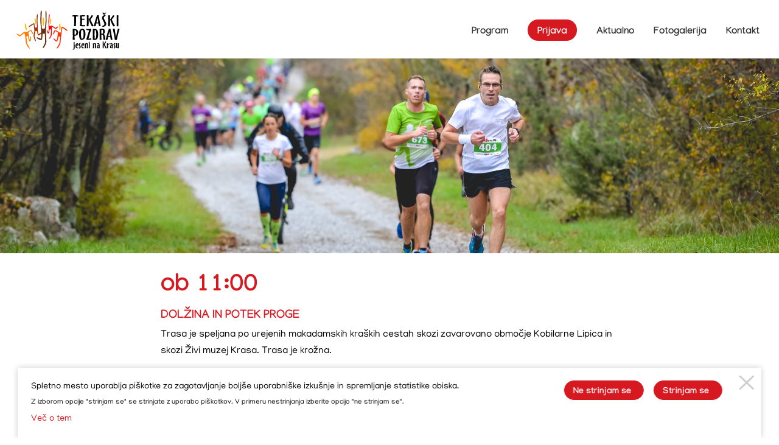

--- FILE ---
content_type: text/html; charset=UTF-8
request_url: https://www.tekaskipozdrav.si/tek-na-10-km
body_size: 4665
content:
<!DOCTYPE html>
<html class="no-js chrome webkit webkit bv_131 p_mac debug default lang_si" lang="sl_SI">
    <head>
        
		<meta charset="utf-8" />
<meta http-equiv="X-UA-Compatible" content="IE=edge,chrome=1" />
<meta name="viewport" content="width=device-width,user-scalable=no,initial-scale=1.0" />
<meta name="mobile-web-app-capable" content="yes" />
<meta name="apple-mobile-web-app-capable" content="yes" />
<meta name="apple-mobile-web-app-title" content="Tekaški pozdrav jeseni na Krasu" />
<meta name="apple-mobile-web-app-status-bar-style" content="black" />
<meta name="format-detection" content="telephone=no" />
<meta name="SKYPE_TOOLBAR" content="SKYPE_TOOLBAR_PARSER_COMPATIBLE" />
<meta property="title" content="Tek na 9 km" />
<meta property="description" content="35,00 EUR / osebo do 5. 11. 2025 " />
<meta property="image" content="https://www.tekaskipozdrav.si/upload/gallery/2/banner_krasova10.jpg" />
<meta name="description" content="35,00 EUR / osebo do 5. 11. 2025 " />
<meta name="keywords" content="tekaskipozdrav, rekreativni tek 10 km, rekreativni tek 6 km, mednarodna tekma v hitri hoji, pohod živi muzej krasa, otroški teki, varstvo otrok" />
<meta property="og:type" content="website" />
<meta property="og:title" content="Tek na 9 km" />
<meta property="og:description" content="35,00 EUR / osebo do 5. 11. 2025 " />
<meta property="og:image" content="https://www.tekaskipozdrav.si/upload/gallery/2/banner_krasova10.jpg" />
<meta property="og:url" content="https://www.tekaskipozdrav.si/tek-na-10-km" />
<link rel="apple-touch-icon" sizes="180x180" href="/images/favicon/apple-touch-icon.png">
			<link rel="icon" type="image/png" sizes="32x32" href="/images/favicon/favicon-32x32.png">
			<link rel="icon" type="image/png" sizes="16x16" href="/images/favicon/favicon-16x16.png">
			<link rel="manifest" href="/images/favicon/site.webmanifest">
			<link rel="mask-icon" href="/images/favicon/safari-pinned-tab.svg" color="#d61920">
			<link rel="shortcut icon" href="/images/favicon/favicon.ico">
			<meta name="msapplication-TileColor" content="#ffffff">
			<meta name="msapplication-config" content="/images/favicon/browserconfig.xml">
			<meta name="theme-color" content="#ffffff"><title>Tek na 9 km | Tekaški pozdrav jeseni na Krasu, Sežana</title><link rel="canonical" href="https://www.tekaskipozdrav.si/tek-na-10-km" /><link rel="stylesheet" href="/css/style.1602586087.css?v=2">
<link rel="stylesheet" type="text/css" href="https://fonts.googleapis.com/css?family=Fredoka+One|Manjari:400,700&display=swap&subset=malayalam" />
<link rel="stylesheet" type="text/css" href="/css/style-default.1568643223111.css" /><script>
	  (function(i,s,o,g,r,a,m){i['GoogleAnalyticsObject']=r;i[r]=i[r]||function(){
	  (i[r].q=i[r].q||[]).push(arguments)},i[r].l=1*new Date();a=s.createElement(o),
	  m=s.getElementsByTagName(o)[0];a.async=1;a.src=g;m.parentNode.insertBefore(a,m)
	  })(window,document,'script','//www.google-analytics.com/analytics.js','ga');
	  ga('create', 'UA-48517142-16', {'storage': 'none', 'clientId': 'b5ec58c38ff84f0d4cca6aa42cdc7fd0'});ga('send', 'pageview', {'anonymizeIp': true}); </script>    </head><body>
		<!--[if lte IE 9]>
		<p class="chromeframe">Uporabljate <b>zastarel</b> brskalnik.<br>Prosimo <a href="http://browsehappy.com/" target="_blank">nadgradite vaš brskalnik</a> za optimalen prikaz spletnega mesta.</p>
	<![endif]-->

	<div class="masterWrapper">
	<div class="header wrapper header--subpage">	<div class="header__wrapper" >
		
		<div class="header__utils" >
			<a class="main__logo" href="/" ><div class="icon logo_v2">
			<div class="pfw">
				<svg>
					<use xlink:href="/images/sprite.103.svg#logo_v2"></use>
				</svg>
			</div>
		</div></a>			
			<div class="menuTrigger__holver" id="menuTrigger" >
				<div class="menuTrigger menuTrigger--1" ></div>
				<div class="menuTrigger menuTrigger--2" ><div></div></div>
				<div class="menuTrigger menuTrigger--3" ></div>
			</div>
		</div>
		
		<div class="mainMenu" >
			<div class="mainMenu__inner" >
				<div class="mainMenu__element mainMenu__element--home" >
							<a href="/" ><span>Domov</span></a>
						</div><div class="mainMenu__element  " >
								<a href="/program" ><span>Program</span></a>
							</div><div class="mainMenu__element   mainMenu__element--prijava b b--red " >
								<a href="/prijava" ><span>Prijava</span></a>
							</div><div class="mainMenu__element  " >
								<a href="/aktualno" ><span>Aktualno</span></a>
							</div><div class="mainMenu__element  " >
								<a href="/fotogalerija" ><span>Fotogalerija</span></a>
							</div><div class="mainMenu__element  " >
								<a href="#kontakt" ><span>Kontakt</span></a>
							</div>			</div>
			
						
		</div>
		
	</div>
	
</div>

<div class="headlineImage" ><section class="wrapper wrapper--fullImage" ><div class="wrapper__inner" ><div class="fullImage__image" style="background-image: url(/upload/gallery/2/banner_krasova10.jpg);" ></div></div></section></div><section class="wrapper wrapper--paddingSidesH wrapper--center wrapper--breadchrumbs " ><div class="wrapper__inner wrapper__inner--limit" ><div class="breadchrumbs__items" ></div></div></section><section class="wrapper wrapper--paddingSidesH wrapper--paddingSidesV wrapper--news wrapper--subpage" ><div class="wrapper__inner wrapper__inner--limit" ></div><div class="wrapper__inner wrapper__inner--limitContent" ><div class="wrapper__content contentStyle" ><h1>ob 11:00</h1><div class="contentLimiter" ><h4>DOLŽINA IN POTEK PROGE</h4>

<p>Trasa je speljana po urejenih makadamskih kraških cestah skozi zavarovano območje Kobilarne Lipica in skozi Živi muzej Krasa. Trasa je krožna.</p>

<p>Zeleni pašniki, beli lipicanci in stoletni drevoredi so idealna kulisa za vse&nbsp;ljubitelje rekreacije. Odkrijte zavarovano območje Kobilarne Lipica v družbi 300 belih lipicancev.<br />
Odtecite 9 kilometrov med belimi ograjami in&nbsp;stoletnimi&nbsp;drevored, po Živem muzeju Krasa neprecenljivo zakladnico kraških pojavov.</p>

<h4>PRIJAVNINA</h4>

<p>Prijave sprejemamo na spletni strani <a href="/prijava">www.tekaskipozdrav.si/prijava</a>&nbsp;<strong>najkasneje do 5. novembra 2025.</strong></p>

<p>Prijavo in <strong>plačilo prijavnine je mogoče izvesti do vključno 5. 11. 2025.</strong> Po tem datumu&nbsp; bo prijava možna še na dan prireditve, če bodo prosta mesta. Število prijav je omejeno.</p>

<p><strong>Prijava je popolna šele, ko je plačana prijavnina.</strong></p>

<p><strong>Vplačila startnin so na TRR pri UJP: IBAN:&nbsp;SI56 0110 0600 8334 748</strong><br />
<strong>Vplačila startnin iz tujine</strong>: IBAN: SI56 0110 0600 8334 748; BIC / SWIFT koda Banke Slovenije : BSLJSI2X</p>

<table border="1" cellpadding="1" cellspacing="1" style="width: 100%;">
	<thead>
		<tr>
			<th scope="col"></th>
			<th scope="col">
			<p>cena za prijave<br />
			14. 2. 2025</p>
			</th>
			<th scope="col">cena za prijave<br />
			14. 2 – 5.&nbsp;11.&nbsp;2025</th>
			<th scope="col">cena za prijave<br />
			na dan prireditve<br />
			8. 11. 2025</th>
		</tr>
	</thead>
	<tbody>
		<tr>
			<td>Posamezniki&nbsp;</td>
			<td>30,00 EUR</td>
			<td>35,00 EUR</td>
			<td>40,00 EUR</td>
		</tr>
		<tr>
			<td>Skupinska prijava*<br />
			(najmanj 10 prijavljenih)</td>
			<td>27,00 EUR / osebo</td>
			<td>32,00 EUR / osebo</td>
			<td></td>
		</tr>
	</tbody>
</table>

<h5>* organizirane skupine (najmanj 10 prijavljenih)<br />
DDV je oproščen v skladno z 12. točko 42. člena ZDDV-1.</h5>

<h4>PRIJAVNINA ZAGOTAVLJA</h4>

<p>Štartno številko, vstopnico v kobilarno Lipica, popust 20% za nočitev v Hotelu Maestoso, tehnično varovanje tras,&nbsp; okrepčevalnice, medicinsko asistenco, spominsko medaljo,&nbsp; topel obrok - kraško joto</p>

<p>Prijavnina zagotavlja tudi popust za spremljevalce za vstopnico v Kobilarno Lipica po ekskluzivni ceni 10&nbsp;EUR.</p>

<h4>PREVZEM ŠTARTNIH ŠTEVILK</h4>

<p>Izdaja štartnih številk bo v<strong>&nbsp;KOBILARNI&nbsp;LIPICA.</strong> Dvig bo možen na dan prireditve od 9.30 ure dalje. Ob dvigu je potrebno predložiti osebi dokument ali potrdilo, ki ste ga prejeli na vaš e-mail.</p>

<h4>GARDEROBA</h4>

<p>Garderoba za tekače bo organizirana.</p>

<h4>OKREPČEVALNICE</h4>

<p>Za tekače bosta na trasi vodni postaji, na cilju bo poleg vode še čaj, energijski napitek in sadje.</p>

<h4>JOTA</h4>

<p>Tudi letos bomo poskrbeli za tradicionalno kraško joto, ki je že zaščitni znak naših prireditev. Jota brez klobase je primerna tudi za vegane in vegetarijance.&nbsp; Dober tek!</p>

<p><strong><a href="/upload/files/Razpis_2024.pdf?v=1" target="_blank">Razpis (.pdf)</a></strong></p>
</div></div></div><div class="wrapper__inner wrapper__inner--limit" ><div class="wrapper__content" ><div class="article__galleryWrapper"><div class="article__gallery article__gallery--news inlineGallery"><div class="grid-sizer" ></div><div class="grid-sizer" ></div></div></div></div></div></section><div class="footer wrapper wrapper--paddingSidesH wrapper--paddingSidesV wrapper--bottom footer">
	<div class="wrapper__inner">
	<div class="footer__content" >
				<h2 class="footer__contentTitle" >Kontakt</h2>
				
				<div class="footer__contentKontakts" ><p><a href="mailto:info@sport-sezana.com">info@sport-sezana.com</a><br />
<a href="tel:0038657301480">05 730 14 80</a></p>
</div>
				<div class="footer__contentAuthor" ><p>Zavod za šport, turizem in prosti čas Sežana<br />
Kosovelova 1c, SI-6210 Sežana</p>
</div>
				
				<a class="footer__contentAuthorLogo" href="https://www.sport-sezana.com/" target="_blank" >
					<div class="icon sport__sezana">
			<div class="pfw">
				<svg>
					<use xlink:href="/images/sprite.103.svg#sport__sezana"></use>
				</svg>
			</div>
		</div>
				</a>
				
			</div><div class="footer__copyrightAndLinks" ><div class="footer__copyright" >
					<span>© 2019 - 2026 Zavod za šport, turizem in prosti čas Sežana</span>
				</div><div class="footer__links" ><a href="/dostopnost" class="footer__link " >
						<span>_Dostopnost</span>
						</a><a href="/pravno-obvestilo" class="footer__link " >
						<span>_Pravno obvestilo</span>
						</a><a href="/politika-varstva-osebnih-podatkov" class="footer__link " >
						<span>_Varstvo osebnih podatkov</span>
						</a><a href="/politika-piskotkov" class="footer__link " >
						<span>_Politika piškotkov</span>
						</a></div></div>	</div>
</div>


<div class="cookieWarning">
		
		<div class="cookieWarning__bg" ></div>
		
		<div class="cookieWarning__inner mainContentStyles ">
			<p>Spletno mesto uporablja piškotke za zagotavljanje boljše uporabniške izkušnje in spremljanje statistike obiska.</p><span class="smallerFont" >Z izborom opcije "strinjam se" se strinjate z uporabo piškotkov. V primeru nestrinjanja izberite opcijo "ne&nbsp;strinjam&nbsp;se".</span><a href="/politika-piskotkov" >Več o tem</a>
		</div>
		<div class="cookieWarning__close"><div class="icon close">
			<div class="pfw">
				<svg>
					<use xlink:href="/images/sprite.103.svg#close"></use>
				</svg>
			</div>
		</div></div><div class="cookieWarning__buttons" >
			<a href="/tek-na-10-km?accept=no" class="b b--red b--withIcon cookiesDisagree"><span>Ne strinjam se</span></a>
			<a href="/tek-na-10-km?accept=yes" class="b b--red b--withIcon cookiesAgree"><span>Strinjam se</span></a>
		</div>
	</div><script>
(function(d){
  var s = d.createElement("script");
  
  s.setAttribute("data-language", "sl");
  s.setAttribute("data-account", "l1NlQLemLJ");
  s.setAttribute("src", "https://cdn.userway.org/widget.js");
  (d.body || d.head).appendChild(s);
})(document)
</script>
<noscript>Prosimo, zagotovite, da je Javascript omogočen za namene <a href="https://userway.org">dostopnosti spletnega mesta</a></noscript>
</div>		<script src="//ajax.googleapis.com/ajax/libs/jquery/3.1.1/jquery.min.js"></script>
		<script>window.jQuery || document.write('<script src="/js/jQuery/jquery-3.1.1.min.js">\x3C/script>')</script>
       
		<script type="text/javascript">$(document).ready(function() { $.flVars = {"t":{"lang":"si","token":"27a1be3c38006f5d1315bc964a89861a307abe06"}};
});</script>	   
 	    <script src="/js/plugins.107.js"></script>
 	    <script src="/js/main.107.js"></script>
		<script type="text/javascript" src="/js/masonry.min.107.js"></script>
<script type="text/javascript" src="/js/rTables.107.js?v=1"></script><script type="text/javascript">$(document).ready(function() { $('.cookieWarning__close').on('click', function() {
		$('.cookieWarning').fadeOut('fast', function() {
			$('.cookieWarning').remove();
		});
	});



	
	var masonryElements = $('.article__gallery');
	var masonryOptions = {
		itemSelector: '.article__galleryImage--masonry',
		percentPosition: true,
		columnWidth: '.grid-sizer',
	};
	
	function updateMasonry() {
		console.log('update masonry');
		if($(window).width() >= 768) {
			masonryElements.masonry(masonryOptions);
			setTimeout(function() {
				masonryElements.masonry('layout');
			}, 500);
		}
	}
	
	var currentWidth = $(window).width();
	
	$(window).resize(function() {
		if(this.resizeTO) clearTimeout(this.resizeTO);
		this.resizeTO = setTimeout(function() {
			$(this).trigger('resizeEnd');
		}, 500);
	});
	
	$(window).on('resizeEnd', function() {
		if(currentWidth != $(this).width()) {
			updateMasonry();
			currentWidth = $(this).width();
		}
	});
	
	(function() {
		updateMasonry();
	}());
	


});</script>    </body>
</html>

--- FILE ---
content_type: text/css; charset: UTF-8;charset=UTF-8; charset=utf-8
request_url: https://www.tekaskipozdrav.si/css/style.1602586087.css?v=2
body_size: 15288
content:
@font-face{font-family:"FredokaOne-Regular";src:url("/css/fonts/FredokaOne-Regular.eot");src:url("/css/fonts/FredokaOne-Regular.eot?#iefix") format("embedded-opentype"), url("/css/fonts/FredokaOne-Regular.otf") format("opentype"), url("/css/fonts/FredokaOne-Regular.svg") format("svg"), url("/css/fonts/FredokaOne-Regular.ttf") format("truetype"), url("/css/fonts/FredokaOne-Regular.woff") format("woff"), url("/css/fonts/FredokaOne-Regular.woff2") format("woff2");font-weight:bold;font-style:normal;}@font-face{font-family:"Manjari2";src:url("/css/fonts/Manjari-Bold.eot");src:url("/css/fonts/Manjari-Bold.eot?#iefix") format("embedded-opentype"), url("/css/fonts/Manjari-Bold.otf") format("opentype"), url("/css/fonts/Manjari-Bold.svg") format("svg"), url("/css/fonts/Manjari-Bold.ttf") format("truetype"), url("/css/fonts/Manjari-Bold.woff") format("woff"), url("/css/fonts/Manjari-Bold.woff2") format("woff2");font-weight:700;font-style:normal;}@font-face{font-family:"Manjari2";src:url("/css/fonts/Manjari-Regular.eot");src:url("/css/fonts/Manjari-Regular.eot?#iefix") format("embedded-opentype"), url("/css/fonts/Manjari-Regular.otf") format("opentype"), url("/css/fonts/Manjari-Regular.svg") format("svg"), url("/css/fonts/Manjari-Regular.ttf") format("truetype"), url("/css/fonts/Manjari-Regular.woff") format("woff"), url("/css/fonts/Manjari-Regular.woff2") format("woff2");font-weight:normal;font-style:normal;}@font-face{font-family:"Manjari2";src:url("/css/fonts/Manjari-Thin.eot");src:url("/css/fonts/Manjari-Thin.eot?#iefix") format("embedded-opentype"), url("/css/fonts/Manjari-Thin.otf") format("opentype"), url("/css/fonts/Manjari-Thin.svg") format("svg"), url("/css/fonts/Manjari-Thin.ttf") format("truetype"), url("/css/fonts/Manjari-Thin.woff") format("woff"), url("/css/fonts/Manjari-Thin.woff2") format("woff2");font-weight:200;font-style:normal;}*{-webkit-box-sizing:border-box;box-sizing:border-box}html{line-height:1.15;-webkit-text-size-adjust:100%;}body{margin:0}main{display:block}h1{font-size:2em;margin:0.67em 0}hr{box-sizing:content-box;height:0;overflow:visible;}pre{font-family:monospace, monospace;font-size:1em;}a{background-color:transparent}abbr[title]{border-bottom:none;text-decoration:underline;text-decoration:underline dotted;}b,strong{font-weight:bolder}code,kbd,samp{font-family:monospace, monospace;font-size:1em;}small{font-size:80%}sub,sup{font-size:75%;line-height:0;position:relative;vertical-align:baseline}sub{bottom:-0.25em}sup{top:-0.5em}img{border-style:none}button,input,optgroup,select,textarea{font-family:inherit;font-size:100%;line-height:1.15;margin:0;}button,input{overflow:visible}button,select{text-transform:none}button,[type="button"],[type="reset"],[type="submit"]{-webkit-appearance:button}button::-moz-focus-inner,[type="button"]::-moz-focus-inner,[type="reset"]::-moz-focus-inner,[type="submit"]::-moz-focus-inner{border-style:none;padding:0}button:-moz-focusring,[type="button"]:-moz-focusring,[type="reset"]:-moz-focusring,[type="submit"]:-moz-focusring{outline:1px dotted ButtonText}fieldset{padding:0.35em 0.75em 0.625em}legend{box-sizing:border-box;color:inherit;display:table;max-width:100%;padding:0;white-space:normal;}progress{vertical-align:baseline}textarea{overflow:auto}[type="checkbox"],[type="radio"]{box-sizing:border-box;padding:0;}[type="number"]::-webkit-inner-spin-button,[type="number"]::-webkit-outer-spin-button{height:auto}[type="search"]{-webkit-appearance:textfield;outline-offset:-2px;}[type="search"]::-webkit-search-decoration{-webkit-appearance:none}::-webkit-file-upload-button{-webkit-appearance:button;font:inherit;}details{display:block}summary{display:list-item}template{display:none}[hidden]{display:none}::-moz-selection{background:#ffb430;color:#fff}::selection{background:#ffb430;color:#fff}.chromeframe{background:#ffb430;color:#fff;padding:2em 2em;z-index:9999;position:fixed;bottom:0;width:100%;font-size:1.6em}.chromeframe a{color:#fff;text-decoration:underline;text-decoration-color:#fff;-webkit-transition:color 0.4s;transition:color 0.4s}.chromeframe a:hover{color:#000;text-decoration-color:#000}html{font-size:100%;overflow-y:scroll;-webkit-text-size-adjust:100%;-ms-text-size-adjust:100%;-webkit-font-smoothing:antialiased;-moz-osx-font-smoothing:grayscale}body{margin:0;padding:0;font-size:1em;line-height:1.4;font-family:'FredokaOne-Regular', cursive}h1,h2,h3,p,ul,ol,table{margin-top:0}h1,h2,h3,h4{margin:0;line-height:1.2;font-family:'FredokaOne-Regular', cursive;font-weight:400}a{text-decoration:none;color:inherit}img{max-width:100%}pre{padding:1em;margin:0.3em;background-color:#ccc;font-size:0.7em;border:3px solid #999;border-radius:1em}textarea:focus,input:focus{outline:0}.icon{display:block;position:relative;pointer-events:none}.icon:before{display:block;content:"";width:100%;padding-top:100%}.icon>.pfw{position:absolute;top:0;left:0;right:0;bottom:0}.icon svg{width:100%;height:100%;fill:currentColor}.icon.logo{position:relative}.icon.logo:before{display:block;content:"";width:100%;padding-top:145.125%}.icon.logo>.pfw{position:absolute;top:0;left:0;right:0;bottom:0}.icon.logo__emblem{position:relative}.icon.logo__emblem:before{display:block;content:"";width:100%;padding-top:75.62%}.icon.logo__emblem>.pfw{position:absolute;top:0;left:0;right:0;bottom:0}.icon.logo_v2{position:relative}.icon.logo_v2:before{display:block;content:"";width:100%;padding-top:38.28%}.icon.logo_v2>.pfw{position:absolute;top:0;left:0;right:0;bottom:0}.icon.list{position:relative}.icon.list:before{display:block;content:"";width:100%;padding-top:108.8%}.icon.list>.pfw{position:absolute;top:0;left:0;right:0;bottom:0}.icon.sport__sezana{position:relative}.icon.sport__sezana:before{display:block;content:"";width:100%;padding-top:35.8%}.icon.sport__sezana>.pfw{position:absolute;top:0;left:0;right:0;bottom:0}.icon.logo_emblem,.icon.logo_text{position:relative}.icon.logo_emblem:before,.icon.logo_text:before{display:block;content:"";width:100%;padding-top:116.1%}.icon.logo_emblem>.pfw,.icon.logo_text>.pfw{position:absolute;top:0;left:0;right:0;bottom:0}.slick-slider{position:relative;display:block;box-sizing:border-box;-webkit-touch-callout:none;-webkit-user-select:none;-khtml-user-select:none;-moz-user-select:none;-ms-user-select:none;user-select:none;-ms-touch-action:pan-y;touch-action:pan-y;-webkit-tap-highlight-color:transparent}.slick-list{position:relative;overflow:hidden;display:block;margin:0;padding:0}.slick-list:focus{outline:none}.slick-list.dragging{cursor:pointer;cursor:hand}.slick-slider .slick-track,.slick-slider .slick-list{-webkit-transform:translate3d(0, 0, 0);-moz-transform:translate3d(0, 0, 0);-ms-transform:translate3d(0, 0, 0);-o-transform:translate3d(0, 0, 0);transform:translate3d(0, 0, 0)}.slick-track{position:relative;left:0;top:0;display:block;margin-left:auto;margin-right:auto}.slick-track:before,.slick-track:after{content:"";display:table}.slick-track:after{clear:both}.slick-loading .slick-track{visibility:hidden}.slick-slide{float:left;height:100%;min-height:1px;display:none}[dir="rtl"] .slick-slide{float:right}.slick-slide img{display:block}.slick-slide.slick-loading img{display:none}.slick-slide.dragging img{pointer-events:none}.slick-initialized .slick-slide{display:block}.slick-loading .slick-slide{visibility:hidden}.slick-vertical .slick-slide{display:block;height:auto;border:1px solid transparent}.slick-arrow.slick-hidden{display:none}body.compensate-for-scrollbar{overflow:hidden;-ms-overflow-style:none}.fancybox-active{height:auto}.fancybox-is-hidden{left:-9999px;margin:0;position:absolute !important;top:-9999px;visibility:hidden}.fancybox-container{-webkit-backface-visibility:hidden;backface-visibility:hidden;height:100%;left:0;outline:none;position:fixed;-webkit-tap-highlight-color:transparent;top:0;-ms-touch-action:manipulation;touch-action:manipulation;-webkit-transform:translateZ(0);transform:translateZ(0);width:100%;z-index:99992}.fancybox-container *{box-sizing:border-box}.fancybox-bg,.fancybox-inner,.fancybox-outer,.fancybox-stage{bottom:0;left:0;position:absolute;right:0;top:0}.fancybox-outer{-webkit-overflow-scrolling:touch;overflow-y:auto}.fancybox-bg{background:#1e1e1e;opacity:0;transition-duration:inherit;transition-property:opacity;transition-timing-function:cubic-bezier(0.47, 0, 0.74, 0.71)}.fancybox-is-open .fancybox-bg{opacity:0.87;transition-timing-function:cubic-bezier(0.22, 0.61, 0.36, 1)}.fancybox-caption,.fancybox-infobar,.fancybox-navigation .fancybox-button,.fancybox-toolbar{direction:ltr;opacity:0;position:absolute;transition:opacity 0.25s ease, visibility 0s ease 0.25s;visibility:hidden;z-index:99997}.fancybox-show-caption .fancybox-caption,.fancybox-show-infobar .fancybox-infobar,.fancybox-show-nav .fancybox-navigation .fancybox-button,.fancybox-show-toolbar .fancybox-toolbar{opacity:1;transition:opacity 0.25s ease 0s, visibility 0s ease 0s;visibility:visible}.fancybox-infobar{color:#ccc;font-size:13px;-webkit-font-smoothing:subpixel-antialiased;height:44px;left:0;line-height:44px;min-width:44px;mix-blend-mode:difference;padding:0 10px;pointer-events:none;top:0;-webkit-touch-callout:none;-webkit-user-select:none;-moz-user-select:none;-ms-user-select:none;user-select:none}.fancybox-toolbar{right:0;top:0}.fancybox-stage{direction:ltr;overflow:visible;-webkit-transform:translateZ(0);transform:translateZ(0);z-index:99994}.fancybox-is-open .fancybox-stage{overflow:hidden}.fancybox-slide{-webkit-backface-visibility:hidden;backface-visibility:hidden;display:none;height:100%;left:0;outline:none;overflow:auto;-webkit-overflow-scrolling:touch;padding:44px 44px 0;position:absolute;text-align:center;top:0;transition-property:opacity, -webkit-transform;transition-property:transform, opacity;transition-property:transform, opacity, -webkit-transform;white-space:normal;width:100%;z-index:99994}.fancybox-slide:before{content:"";display:inline-block;font-size:0;height:100%;vertical-align:middle;width:0}.fancybox-is-sliding .fancybox-slide,.fancybox-slide--current,.fancybox-slide--next,.fancybox-slide--previous{display:block}.fancybox-slide--next{z-index:99995}.fancybox-slide--image{padding:44px 0 0;overflow:visible}.fancybox-slide--image:before{display:none}.fancybox-slide--html{padding:6px 6px 0}.fancybox-content{background:#fff;display:inline-block;margin:0 0 44px;max-width:100%;overflow:auto;-webkit-overflow-scrolling:touch;padding:44px;position:relative;text-align:left;vertical-align:middle}.fancybox-slide--image .fancybox-content{-webkit-animation-timing-function:cubic-bezier(0.5, 0, 0.14, 1);animation-timing-function:cubic-bezier(0.5, 0, 0.14, 1);-webkit-backface-visibility:hidden;backface-visibility:hidden;background:transparent;background-repeat:no-repeat;background-size:100% 100%;left:0;max-width:none;overflow:visible;padding:0;position:absolute;top:0;-webkit-transform-origin:top left;transform-origin:top left;transition-property:opacity, -webkit-transform;transition-property:transform, opacity;transition-property:transform, opacity, -webkit-transform;-webkit-user-select:none;-moz-user-select:none;-ms-user-select:none;user-select:none;z-index:99995}.fancybox-slide--html .fancybox-content{margin:0 0 6px}.fancybox-can-zoomOut .fancybox-content{cursor:zoom-out}.fancybox-can-zoomIn .fancybox-content{cursor:zoom-in}.fancybox-can-pan .fancybox-content,.fancybox-can-swipe .fancybox-content{cursor:-webkit-grab;cursor:grab}.fancybox-is-grabbing .fancybox-content{cursor:-webkit-grabbing;cursor:grabbing}.fancybox-container [data-selectable=true]{cursor:text}.fancybox-image,.fancybox-spaceball{background:transparent;border:0;height:100%;left:0;margin:0;max-height:none;max-width:none;padding:0;position:absolute;top:0;-webkit-user-select:none;-moz-user-select:none;-ms-user-select:none;user-select:none;width:100%}.fancybox-spaceball{z-index:1}.fancybox-slide--iframe .fancybox-content,.fancybox-slide--map .fancybox-content,.fancybox-slide--video .fancybox-content{height:calc(100% - 44px);overflow:visible;padding:0;width:100%}.fancybox-slide--video .fancybox-content{background:#000}.fancybox-slide--map .fancybox-content{background:#e5e3df}.fancybox-slide--iframe .fancybox-content{background:#fff}.fancybox-iframe,.fancybox-video{background:transparent;border:0;display:block;height:100%;margin:0;overflow:hidden;padding:0;vertical-align:top;width:100%}.fancybox-error{background:#fff;cursor:default;max-width:400px;padding:40px;width:100%}.fancybox-error p{color:#444;font-size:16px;line-height:20px;margin:0;padding:0}.fancybox-button{background:rgba(30, 30, 30, 0.6);border:0;border-radius:0;cursor:pointer;display:inline-block;height:44px;margin:0;padding:10px;transition:color 0.2s;vertical-align:top;visibility:inherit;width:44px}.fancybox-button,.fancybox-button:link,.fancybox-button:visited{color:#ccc}.fancybox-button:hover{color:#fff}.fancybox-button:focus{outline:none}.fancybox-button.fancybox-focus{outline:1px dotted}.fancybox-button.disabled,.fancybox-button.disabled:hover,.fancybox-button[disabled],.fancybox-button[disabled]:hover{color:#888;cursor:default;outline:none}.fancybox-button svg{display:block;height:100%;overflow:visible;position:relative;width:100%}.fancybox-button svg path{fill:currentColor;stroke-width:0}.fancybox-button--fsenter svg:nth-child(2),.fancybox-button--fsexit svg:nth-child(1),.fancybox-button--pause svg:nth-child(1),.fancybox-button--play svg:nth-child(2){display:none}.fancybox-close-small{background:transparent;border:0;border-radius:0;color:#ccc;cursor:pointer;opacity:0.8;padding:8px;position:absolute;right:-12px;top:-44px;z-index:401}.fancybox-close-small:hover{color:#fff;opacity:1}.fancybox-slide--html .fancybox-close-small{color:currentColor;padding:10px;right:0;top:0}.fancybox-is-scaling .fancybox-close-small,.fancybox-is-zoomable.fancybox-can-pan .fancybox-close-small{display:none}.fancybox-navigation .fancybox-button{background:transparent;height:100px;margin:0;opacity:0;position:absolute;top:calc(50% - 50px);width:70px}.fancybox-navigation .fancybox-button div{background:rgba(30, 30, 30, 0.6);height:100%;padding:7px}.fancybox-navigation .fancybox-button--arrow_left{left:0;padding:31px 26px 31px 6px}.fancybox-navigation .fancybox-button--arrow_right{padding:31px 6px 31px 26px;right:0}.fancybox-caption{bottom:0;color:#fff;font-size:14px;font-weight:400;left:0;line-height:1.5;padding:25px 44px;right:0}.fancybox-caption:before{background-image:url([data-uri]);background-repeat:repeat-x;background-size:contain;bottom:0;content:"";display:block;left:0;pointer-events:none;position:absolute;right:0;top:-25px;z-index:-1}.fancybox-caption:after{border-bottom:1px solid rgba(255, 255, 255, 0.3);content:"";display:block;left:44px;position:absolute;right:44px;top:0}.fancybox-caption a,.fancybox-caption a:link,.fancybox-caption a:visited{color:#ccc;text-decoration:none}.fancybox-caption a:hover{color:#fff;text-decoration:underline}.fancybox-loading{-webkit-animation:a 0.8s infinite linear;animation:a 0.8s infinite linear;background:transparent;border:6px solid rgba(99, 99, 99, 0.5);border-radius:100%;border-top-color:#fff;height:60px;left:50%;margin:-30px 0 0 -30px;opacity:0.6;padding:0;position:absolute;top:50%;width:60px;z-index:99999}@-webkit-keyframes a{0%{-webkit-transform:rotate(0deg);transform:rotate(0deg)}to{-webkit-transform:rotate(359deg);transform:rotate(359deg)}}@keyframes a{0%{-webkit-transform:rotate(0deg);transform:rotate(0deg)}to{-webkit-transform:rotate(359deg);transform:rotate(359deg)}}.fancybox-animated{transition-timing-function:cubic-bezier(0, 0, 0.25, 1)}.fancybox-fx-slide.fancybox-slide--previous{opacity:0;-webkit-transform:translate3d(-100%, 0, 0);transform:translate3d(-100%, 0, 0)}.fancybox-fx-slide.fancybox-slide--next{opacity:0;-webkit-transform:translate3d(100%, 0, 0);transform:translate3d(100%, 0, 0)}.fancybox-fx-slide.fancybox-slide--current{opacity:1;-webkit-transform:translateZ(0);transform:translateZ(0)}.fancybox-fx-fade.fancybox-slide--next,.fancybox-fx-fade.fancybox-slide--previous{opacity:0;transition-timing-function:cubic-bezier(0.19, 1, 0.22, 1)}.fancybox-fx-fade.fancybox-slide--current{opacity:1}.fancybox-fx-zoom-in-out.fancybox-slide--previous{opacity:0;-webkit-transform:scale3d(1.5, 1.5, 1.5);transform:scale3d(1.5, 1.5, 1.5)}.fancybox-fx-zoom-in-out.fancybox-slide--next{opacity:0;-webkit-transform:scale3d(0.5, 0.5, 0.5);transform:scale3d(0.5, 0.5, 0.5)}.fancybox-fx-zoom-in-out.fancybox-slide--current{opacity:1;-webkit-transform:scaleX(1);transform:scaleX(1)}.fancybox-fx-rotate.fancybox-slide--previous{opacity:0;-webkit-transform:rotate(-1turn);transform:rotate(-1turn)}.fancybox-fx-rotate.fancybox-slide--next{opacity:0;-webkit-transform:rotate(1turn);transform:rotate(1turn)}.fancybox-fx-rotate.fancybox-slide--current{opacity:1;-webkit-transform:rotate(0deg);transform:rotate(0deg)}.fancybox-fx-circular.fancybox-slide--previous{opacity:0;-webkit-transform:scale3d(0, 0, 0) translate3d(-100%, 0, 0);transform:scale3d(0, 0, 0) translate3d(-100%, 0, 0)}.fancybox-fx-circular.fancybox-slide--next{opacity:0;-webkit-transform:scale3d(0, 0, 0) translate3d(100%, 0, 0);transform:scale3d(0, 0, 0) translate3d(100%, 0, 0)}.fancybox-fx-circular.fancybox-slide--current{opacity:1;-webkit-transform:scaleX(1) translateZ(0);transform:scaleX(1) translateZ(0)}.fancybox-fx-tube.fancybox-slide--previous{-webkit-transform:translate3d(-100%, 0, 0) scale(0.1) skew(-10deg);transform:translate3d(-100%, 0, 0) scale(0.1) skew(-10deg)}.fancybox-fx-tube.fancybox-slide--next{-webkit-transform:translate3d(100%, 0, 0) scale(0.1) skew(10deg);transform:translate3d(100%, 0, 0) scale(0.1) skew(10deg)}.fancybox-fx-tube.fancybox-slide--current{-webkit-transform:translateZ(0) scale(1);transform:translateZ(0) scale(1)}@media (max-height:576px){.fancybox-slide{padding-left:6px;padding-right:6px}.fancybox-slide--image{padding:6px 0 0}.fancybox-slide--image .fancybox-content{margin-bottom:6px}.fancybox-slide--image .fancybox-close-small{background:#4e4e4e;color:#f2f4f6;height:36px;opacity:1;padding:6px;right:0;top:0;width:36px}}.fancybox-share{background:#f4f4f4;border-radius:3px;max-width:90%;padding:30px;text-align:center}.fancybox-share h1{color:#222;font-size:35px;font-weight:700;margin:0 0 20px}.fancybox-share p{margin:0;padding:0}.fancybox-share__button{border:0;border-radius:3px;display:inline-block;font-size:14px;font-weight:700;line-height:40px;margin:0 5px 10px;min-width:130px;padding:0 15px;text-decoration:none;transition:all 0.2s;-webkit-user-select:none;-moz-user-select:none;-ms-user-select:none;user-select:none;white-space:nowrap}.fancybox-share__button:link,.fancybox-share__button:visited{color:#fff}.fancybox-share__button:hover{text-decoration:none}.fancybox-share__button--fb{background:#3b5998}.fancybox-share__button--fb:hover{background:#344e86}.fancybox-share__button--pt{background:#bd081d}.fancybox-share__button--pt:hover{background:#aa0719}.fancybox-share__button--tw{background:#1da1f2}.fancybox-share__button--tw:hover{background:#0d95e8}.fancybox-share__button svg{height:25px;margin-right:7px;position:relative;top:-1px;vertical-align:middle;width:25px}.fancybox-share__button svg path{fill:#fff}.fancybox-share__input{background:transparent;border:0;border-bottom:1px solid #d7d7d7;border-radius:0;color:#5d5b5b;font-size:14px;margin:10px 0 0;outline:none;padding:10px 15px;width:100%}.fancybox-thumbs{background:#fff;bottom:0;display:none;margin:0;-webkit-overflow-scrolling:touch;-ms-overflow-style:-ms-autohiding-scrollbar;padding:2px 2px 4px;position:absolute;right:0;-webkit-tap-highlight-color:transparent;top:0;width:212px;z-index:99995}.fancybox-thumbs-x{overflow-x:auto;overflow-y:hidden}.fancybox-show-thumbs .fancybox-thumbs{display:block}.fancybox-show-thumbs .fancybox-inner{right:212px}.fancybox-thumbs__list{font-size:0;height:100%;list-style:none;margin:0;overflow-x:hidden;overflow-y:auto;padding:0;position:absolute;position:relative;white-space:nowrap;width:100%}.fancybox-thumbs-x .fancybox-thumbs__list{overflow:hidden}.fancybox-thumbs-y .fancybox-thumbs__list::-webkit-scrollbar{width:7px}.fancybox-thumbs-y .fancybox-thumbs__list::-webkit-scrollbar-track{background:#fff;border-radius:10px;box-shadow:inset 0 0 6px rgba(0, 0, 0, 0.3)}.fancybox-thumbs-y .fancybox-thumbs__list::-webkit-scrollbar-thumb{background:#2a2a2a;border-radius:10px}.fancybox-thumbs__list a{-webkit-backface-visibility:hidden;backface-visibility:hidden;background-color:rgba(0, 0, 0, 0.1);background-position:50%;background-repeat:no-repeat;background-size:cover;cursor:pointer;float:left;height:75px;margin:2px;max-height:calc(100% - 8px);max-width:calc(50% - 4px);outline:none;overflow:hidden;padding:0;position:relative;-webkit-tap-highlight-color:transparent;width:100px}.fancybox-thumbs__list a:before{border:4px solid #0071bc;bottom:0;content:"";left:0;opacity:0;position:absolute;right:0;top:0;transition:all 0.2s cubic-bezier(0.25, 0.46, 0.45, 0.94);z-index:99991}.fancybox-thumbs__list a:focus:before{opacity:0.5}.fancybox-thumbs__list a.fancybox-thumbs-active:before{opacity:1}@media (max-width:768px){.fancybox-thumbs{width:110px}.fancybox-show-thumbs .fancybox-inner{right:110px}.fancybox-thumbs__list a{max-width:calc(100% - 10px)}}table.dataTable.dtr-inline.collapsed>tbody>tr>td.child,table.dataTable.dtr-inline.collapsed>tbody>tr>th.child,table.dataTable.dtr-inline.collapsed>tbody>tr>td.dataTables_empty{cursor:default !important}table.dataTable.dtr-inline.collapsed>tbody>tr>td.child:before,table.dataTable.dtr-inline.collapsed>tbody>tr>th.child:before,table.dataTable.dtr-inline.collapsed>tbody>tr>td.dataTables_empty:before{display:none !important}table.dataTable.dtr-inline.collapsed>tbody>tr>td:first-child,table.dataTable.dtr-inline.collapsed>tbody>tr>th:first-child{position:relative;padding-left:35px;cursor:pointer;outline:0}table.dataTable.dtr-inline.collapsed>tbody>tr>td:first-child:before,table.dataTable.dtr-inline.collapsed>tbody>tr>th:first-child:before{top:50%;-webkit-transform:translateY(-50%);transform:translateY(-50%);left:4px;height:14px;width:14px;display:block;position:absolute;color:white;border:2px solid white;border-radius:14px;box-shadow:0 0 3px #444;box-sizing:content-box;text-align:center;font-family:'Courier New', Courier, monospace;line-height:14px;content:'+';background-color:#d1d1d1}table.dataTable.dtr-inline.collapsed>tbody>tr.parent>td:first-child:before,table.dataTable.dtr-inline.collapsed>tbody>tr.parent>th:first-child:before{content:'-';background-color:#ababab}table.dataTable.dtr-inline.collapsed>tbody>tr.child td:before{display:none}table.dataTable.dtr-inline.collapsed.compact>tbody>tr>td:first-child,table.dataTable.dtr-inline.collapsed.compact>tbody>tr>th:first-child{padding-left:27px}table.dataTable.dtr-inline.collapsed.compact>tbody>tr>td:first-child:before,table.dataTable.dtr-inline.collapsed.compact>tbody>tr>th:first-child:before{top:5px;left:4px;height:14px;width:14px;border-radius:14px;line-height:14px;text-indent:3px}table.dataTable.dtr-column>tbody>tr>td.control,table.dataTable.dtr-column>tbody>tr>th.control{position:relative;cursor:pointer}table.dataTable.dtr-column>tbody>tr>td.control:before,table.dataTable.dtr-column>tbody>tr>th.control:before{top:50%;left:50%;height:16px;width:16px;margin-top:-10px;margin-left:-10px;display:block;position:absolute;color:white;border:2px solid white;border-radius:14px;box-shadow:0 0 3px #444;box-sizing:content-box;text-align:center;font-family:'Courier New', Courier, monospace;line-height:14px;content:'+';background-color:#31b131}table.dataTable.dtr-column>tbody>tr.parent td.control:before,table.dataTable.dtr-column>tbody>tr.parent th.control:before{content:'-';background-color:#d33333}table.dataTable>tbody>tr.child{padding:0.5em 1em}table.dataTable>tbody>tr.child:hover{background:transparent !important}table.dataTable>tbody>tr.child ul{display:inline-block;list-style-type:none;margin:0;padding:0;width:100%}table.dataTable>tbody>tr.child ul li{border-bottom:1px solid #efefef;padding:0.5em 0}table.dataTable>tbody>tr.child ul li:first-child{padding-top:0}table.dataTable>tbody>tr.child ul li:last-child{border-bottom:none}table.dataTable>tbody>tr.child span.dtr-title{display:inline-block;min-width:75px;font-weight:bold}table.dataTable>tbody>tr.child span.dtr-data b{font-weight:normal}div.dtr-modal{position:fixed;box-sizing:border-box;top:0;left:0;height:100%;width:100%;z-index:100;padding:10em 1em}div.dtr-modal div.dtr-modal-display{position:absolute;top:0;left:0;bottom:0;right:0;width:50%;height:50%;overflow:auto;margin:auto;z-index:102;overflow:auto;background-color:#f5f5f7;border:1px solid black;border-radius:0.5em;box-shadow:0 12px 30px rgba(0, 0, 0, 0.6)}div.dtr-modal div.dtr-modal-content{position:relative;padding:1em}div.dtr-modal div.dtr-modal-close{position:absolute;top:6px;right:6px;width:22px;height:22px;border:1px solid #eaeaea;background-color:#f9f9f9;text-align:center;border-radius:3px;cursor:pointer;z-index:12}div.dtr-modal div.dtr-modal-close:hover{background-color:#eaeaea}div.dtr-modal div.dtr-modal-background{position:fixed;top:0;left:0;right:0;bottom:0;z-index:101;background:rgba(0, 0, 0, 0.6)}@media screen and (max-width:767px){div.dtr-modal div.dtr-modal-display{width:95%}}.contentStyle .dataTable ul li:after{display:none}.table-wrapper-elements{position:relative}.table-wrapper-elements .table-arrows{position:absolute;left:0;right:0;bottom:0;width:100%;height:2.5rem;background-color:#d61920}.table-wrapper-elements .table-arrows.fixed{position:fixed;left:16px;right:16px;bottom:0;width:calc(100% - 32px)}.table-wrapper-elements .table-arrows .left,.table-wrapper-elements .table-arrows .right{padding:0.5rem 0.7rem 0.5rem 0.7rem}.table-wrapper-elements .table-arrows .left .icon,.table-wrapper-elements .table-arrows .right .icon{color:#fff;display:block}.table-wrapper-elements .table-arrows .left .icon svg,.table-wrapper-elements .table-arrows .right .icon svg{display:block}.table-wrapper-elements .table-arrows .left{width:3rem;height:2.5rem;position:absolute;left:0;top:0;background-color:#a81419}.table-wrapper-elements .table-arrows .left .icon{-webkit-transform:rotate(90deg);transform:rotate(90deg)}.table-wrapper-elements .table-arrows .right{width:3rem;height:2.5rem;position:absolute;right:0;top:0;background-color:#a81419}.table-wrapper-elements .table-arrows .right .icon{-webkit-transform:rotate(-90deg);transform:rotate(-90deg)}.table-wrapper-elements .table-arrows .right,.table-wrapper-elements .table-arrows .left{cursor:pointer}.table-wrapper-elements .table-arrows .right.disabled,.table-wrapper-elements .table-arrows .left.disabled{background-color:transparent;background-color:#d61920}.table-wrapper-elements .table-arrows .right.disabled .icon,.table-wrapper-elements .table-arrows .left.disabled .icon{color:#d61920}.table-wrapper-elements .table-arrows .right .arrow,.table-wrapper-elements .table-arrows .left .arrow{width:1rem;height:1rem;display:inline-block;margin-right:0.4rem;position:absolute;left:50%;top:50%;-webkit-transform:translate(-50%, -50%);transform:translate(-50%, -50%)}.table-wrapper-elements .table-arrows .right .arrow:after,.table-wrapper-elements .table-arrows .left .arrow:after{content:'';display:block;width:0.7rem;height:1px;position:absolute;top:0;left:50%;top:30%;-webkit-transform:translate(-50%, -50%) rotate(-45deg);transform:translate(-50%, -50%) rotate(-45deg)}.table-wrapper-elements .table-arrows .right .arrow:before,.table-wrapper-elements .table-arrows .left .arrow:before{content:'';display:block;width:0.7rem;height:1px;position:absolute;bottom:0;left:50%;top:77%;-webkit-transform:translate(-50%, -50%) rotate(45deg);transform:translate(-50%, -50%) rotate(45deg)}.table-wrapper-elements .table-arrows .right .arrow{-webkit-transform:translate(-50%, -50%) rotate(-180deg);transform:translate(-50%, -50%) rotate(-180deg)}.table-wrapper{position:relative;padding-bottom:3.5rem;width:auto !important;overflow-x:auto;display:block;max-width:100%}.table-wrapper .fake-header{position:absolute;top:0;left:16px;right:16px;border-bottom:#fff 1px solid;background-color:#fff;white-space:nowrap;display:none;overflow:hidden;width:calc(100% - 32px)}.table-wrapper .fake-header .fake-header-inner{position:relative;max-width:100%}.table-wrapper .fake-header.fixed{display:block;top:86px;position:fixed}.table-wrapper .fake-header .header-col{text-align:left;white-space:nowrap;display:inline-block;padding:0.4em 0.3em;background-color:#fff;border-bottom:1px solid #ccc;color:#d61920;border-top:0;font-weight:normal;vertical-align:top;position:relative;font-weight:600;line-height:1.2;}.table-wrapper .fake-header .header-col:last-of-type{text-align:right}.mobile .table-wrapper .fake-header .header-col{margin-right:-0.17rem}.mobile .table-wrapper .fake-header .header-col:first-child:after{right:2px}.mobile .table-wrapper .fake-header .header-col:last-child:after{display:none}.table-wrapper .fake-header .header-col span{white-space:normal;display:-webkit-box;display:-moz-box;display:-ms-flexbox;display:-webkit-flex;display:flex;-webkit-align-items:flex-end;-ms-align-items:flex-end;align-items:flex-end;justify-content:center;-webkit-flex-flow:row wrap;-webkit-justify-content:flex-start;-ms-justify-content:flex-start;justify-content:flex-start;height:100%}.table-wrapper-elements .table-arrows .right .arrow{-webkit-transform:translate(-50%, -50%) rotate(0);transform:translate(-50%, -50%) rotate(0)}.table-wrapper-elements .table-arrows .left .arrow{-webkit-transform:translate(-50%, -50%) rotate(180deg);transform:translate(-50%, -50%) rotate(180deg)}.masterWrapper{min-height:100vh;overflow:hidden;display:-webkit-flex;display:-ms-flex;display:flex;-webkit-flex-direction:column;-ms-flex-direction:column;flex-direction:column}.masterWrapper>*{-webkit-flex:0 0 auto;-ms-flex:0 0 auto;flex:0 0 auto}.masterWrapper__body{-webkit-flex:1 0 auto;-ms-flex:1 0 auto;flex:1 0 auto;overflow:hidden}.wrapper{width:100%}.wrapper__inner{max-width:87rem;margin-left:auto;margin-right:auto}.wrapper__inner.wrapper__inner--limit{max-width:87rem}.wrapper__inner.wrapper__inner--limitContent{max-width:47rem}.wrapper__inner.wrapper__inner--limitContentForm{max-width:40rem}.wrapper__inner.wrapper__inner--center{margin-left:auto;margin-right:auto}.wrapper__inner--pad{padding-left:0.5rem;padding-right:0.5rem}@media (min-width:23rem){.wrapper__inner--pad{padding-left:1rem;padding-right:1rem}}@media (min-width:62em){.wrapper__inner--pad{padding-left:2rem;padding-right:2rem}}.wrapper--bottom{margin-bottom:0;padding-bottom:0}.wrapper{width:100%}.wrapper.wrapper--paddingSidesH{padding-left:1em;padding-right:1em}@media (min-width:23em){.wrapper.wrapper--paddingSidesH{padding-left:1.5em;padding-right:1.5em}}.wrapper.wrapper--paddingSidesV{padding-top:3em;padding-bottom:2em}.wrapper.wrapper--paddingSidesVT{padding-top:1em}.wrapper.wrapper--marginSidesV{margin-top:3em;margin-bottom:2em}.wrapper.wrapper--marginTopMenu{margin-top:6em}.wrapper.wrapper--marginTopMenu0{margin-top:4em}.wrapper.wrapper--center .wrapper__content{text-align:center}.wrapper.wrapper--centerElement .wrapper__content{text-align:left;margin-left:auto;margin-right:auto}.wrapper.wrapper--limitContent.wrapper__inner{max-width:47rem}@media (min-width:48em){.wrapper.wrapper--paddingSidesH{padding-left:2em;padding-right:2em}.wrapper.wrapper--paddingSidesV{padding-top:2em;padding-bottom:4em}.wrapper.wrapper--paddingSidesVT{padding-top:2em}.wrapper.wrapper--marginSidesV{margin-top:4em;margin-bottom:3em}}@media (min-width:62em){.wrapper.wrapper--paddingSidesH{padding-left:3em;padding-right:3em}.wrapper.wrapper--paddingSidesV{padding-top:3em;padding-bottom:3em}.wrapper.wrapper--paddingSidesVT{padding-top:3em}.wrapper.wrapper--marginSidesV{margin-top:5em;margin-bottom:4em}.wrapper.wrapper--marginSidesVHuge{margin-top:7em;margin-bottom:7em}.wrapper.wrapper--marginTopMenu{margin-top:7em}.wrapper.wrapper--marginTopMenu0{margin-top:5em}}.pageLoader{position:fixed;top:0;left:0;width:100%;height:100%;background-color:#fff;z-index:11111}.pageLoader__logo{position:relative;position:absolute;top:50%;left:50%;-webkit-transform:translate(-50%, -50%);transform:translate(-50%, -50%);width:30%;max-width:16em}.pageLoader__logo:before{display:block;content:"";width:100%;padding-top:116.1%}.pageLoader__logo>.pfw{position:absolute;top:0;left:0;right:0;bottom:0}.pageLoader__logo .icon{position:absolute;top:0;left:0;width:100%}.pageLoader__logo .icon.logo_emblem{-webkit-animation-name:logoScale;animation-name:logoScale;-webkit-animation-duration:2s;animation-duration:2s;-webkit-animation-iteration-count:infinite;animation-iteration-count:infinite;-webkit-animation-timing-function:ease-in;animation-timing-function:ease-in;-webkit-animation-direction:alternate;animation-direction:alternate}@-webkit-keyframes logoScale{0%{-webkit-transform:scale(1) translateY(0)}100%{-webkit-transform:scale(1.1)}}@keyframes logoScale{0%{transform:scale(1) translateY(0)}100%{transform:scale(1.1)}}.header{position:absolute;top:0;left:0;width:100%;min-height:4em;background-color:rgba(255, 255, 255, 0.6);z-index:100;margin-bottom:0;display:-webkit-flex;display:-ms-flex;display:flex;-webkit-justify-content:flex-start;-ms-justify-content:flex-start;justify-content:flex-start;-webkit-align-items:center;-ms-align-items:center;align-items:center}.header.header--subpage{background-color:transparent}.header .header__wrapper{max-width:87rem;margin-left:auto;margin-right:auto}@media (min-width:48em){.header{background-color:transparent}}@media (min-width:62em){.header.header--subpage .main__logo{width:11em}.header.header--subpage .mainMenu{margin-bottom:0}}@media (min-width:91rem){.header .header__wrapper{padding-left:0;padding-right:0}.header .header__utils{padding-left:0}}.header.header--active .menuTrigger__holver{top:1.8em}.header.header--sticky,.header.header--active{position:fixed;top:0;left:0;width:100%;background-color:rgba(255, 255, 255, 0.9)}.header.header--sticky:after,.header.header--active:after{content:'';display:block;width:100%;height:0.4em;position:absolute;top:100%;left:0;opacity:0.3;background:-moz-linear-gradient(top, rgba(0, 0, 0, 0.65) 0%, rgba(0, 0, 0, 0) 100%);background:-webkit-linear-gradient(top, rgba(0, 0, 0, 0.65) 0%, rgba(0, 0, 0, 0) 100%);background:linear-gradient(to bottom, rgba(0, 0, 0, 0.65) 0%, rgba(0, 0, 0, 0) 100%);filter:progid:DXImageTransform.Microsoft.gradient(startColorstr='#a6000000', endColorstr='#00000000',GradientType=0);}.header.header--sticky.header--sticky .mainMenu,.header.header--active.header--sticky .mainMenu{margin-bottom:0}.header.header--sticky.header--sticky .mainMenu .mainMenu__element,.header.header--active.header--sticky .mainMenu .mainMenu__element{margin-top:0}.header.header--sticky.header--sticky .mainMenu .mainMenu__element:last-of-type,.header.header--active.header--sticky .mainMenu .mainMenu__element:last-of-type{margin-right:0}@media (min-width:62em){.header{background-color:transparent;padding:0.5em 0;-webkit-justify-content:space-between;-ms-justify-content:space-between;justify-content:space-between}.header .mainMenu{color:#333;position:relative;min-width:auto;padding:0;-webkit-transform:translateX(0);transform:translateX(0);background-color:transparent;top:0;display:-webkit-flex;display:-ms-flex;display:flex;-webkit-justify-content:flex-start;-ms-justify-content:flex-start;justify-content:flex-start;-webkit-align-items:center;-ms-align-items:center;align-items:center;margin-bottom:2em}.header .mainMenu .mainMenu__element{opacity:1;margin:0.5em 1em 0 1em;font-weight:600;position:relative;-webkit-transition:color 0.4s, background 0.4s;transition:color 0.4s, background 0.4s;}.header .mainMenu .mainMenu__element.mainMenu__element--active,.header .mainMenu .mainMenu__element:hover{opacity:1;color:#d61920;}.header .mainMenu .mainMenu__search{opacity:0.7}.header .mainMenu .mainMenu__search.mainMenu__search--active{opacity:1}.header .mainMenu .mainMenu__element{margin-top:0}.header .mainMenu .mainMenu__element:last-of-type{margin-right:0}.header .mainMenu__inner{margin-right:0;-webkit-box-ordinal-group:1;-ms-flex-order:1;order:1;display:-webkit-flex;display:-ms-flex;display:flex;-webkit-justify-content:flex-start;-ms-justify-content:flex-start;justify-content:flex-start;-webkit-align-items:baseline;-ms-align-items:baseline;align-items:baseline}.msie.bv_11 .header .mainMenu__inner,.msie.bv_10 .header .mainMenu__inner,.msie.bv_9 .header .mainMenu__inner{-webkit-align-items:center;-ms-align-items:center;align-items:center}.header .mainMenu__langAndSearch{margin-top:0;margin-bottom:0;-webkit-box-ordinal-group:3;-ms-flex-order:2;order:2;font-size:0.8em}.header .header__wrapper{display:-webkit-flex;display:-ms-flex;display:flex;-webkit-justify-content:space-between;-ms-justify-content:space-between;justify-content:space-between;-webkit-align-items:center;-ms-align-items:center;align-items:center}.header:after{display:none}.header.header--active .mainMenu{color:#d61920}.header.header--active .mainMenu__lang:after{background-color:#d61920}.header.header--active .mainMenu__search .icon{color:#d61920}.header.header--active .mainMenu__element--clan .b{color:#d61920;border:1px solid #d61920}.header.header--active .mainMenu__element--clan .b:hover{color:#fff;border:1px solid #d61920;background-color:#d61920}.header.header--sticky .main__logo{width:11em}.header.header--subpage .main__logo,.header.header--sticky .main__logo{opacity:1}}.mainMenu__lang{display:block;margin-right:0;position:relative;position:absolute;top:-1.5em;right:0}.mainMenu__lang a{display:inline-block;margin:0;margin-left:1em;font-size:0.85em}.mainMenu__lang a.mainMenu__lang--active{color:#d61920}@media (min-width:0px) and (max-width:991px){.mainMenu__lang{top:1.5em;right:1.25em}.mainMenu__lang a{margin:0;margin-left:0.8em}}.mainMenu__element{margin-bottom:1.2em}.mainMenu__element.b{font-family:'Manjari2', sans-serif;padding:0.3em 1em 0.2em 1em;border-radius:28px}.mainMenu__element.b span{display:block;margin-top:0.3em}.mainMenu__element.mainMenu__element--prijava,.mainMenu__element.mainMenu__element--iscrizione{margin-bottom:1.4em;background-color:#d61920;color:#fff;border-radius:20px}@media (min-width:62em){.mainMenu__element.mainMenu__element--prijava,.mainMenu__element.mainMenu__element--iscrizione{-webkit-transition:background 0.4s;transition:background 0.4s}.mainMenu__element.mainMenu__element--prijava:hover,.mainMenu__element.mainMenu__element--iscrizione:hover,.mainMenu__element.mainMenu__element--prijava.mainMenu__element--active,.mainMenu__element.mainMenu__element--iscrizione.mainMenu__element--active{background-color:#a81419;color:#fff !important}.mainMenu__element.mainMenu__element--prijava:hover:after,.mainMenu__element.mainMenu__element--iscrizione:hover:after,.mainMenu__element.mainMenu__element--prijava.mainMenu__element--active:after,.mainMenu__element.mainMenu__element--iscrizione.mainMenu__element--active:after{display:none}}@media (max-width:991px){.mainMenu__element{margin-bottom:0.8em}.mainMenu__element a{font-size:1.4em}.mainMenu__element.mainMenu__element--prijava,.mainMenu__element.mainMenu__element--iscrizione{display:inline-block;border:1px solid #fff}}@media (min-width:62em){.mainMenu__element.mainMenu__element--home{display:none}}@media (min-width:480px) and (max-width:991px){.mainMenu{padding:3em 1.5em 1em 2.5em}}.header__utils{position:relative;padding:0.5em}.header__wrapper{position:relative;width:100%}@media (min-width:48em){.header__wrapper{padding:0 1em}}@media (min-width:62em){.header__wrapper{padding:0 2em 0 1em}}.mainMenu{position:relative;padding:3em 1.5em 1em 1.5em;background-color:#fff;color:#000;font-family:'Manjari2', sans-serif;text-align:center;position:fixed;top:4em;right:0;width:100%;height:100%;max-height:100%;-webkit-transform:translateX(100%);transform:translateX(100%);-webkit-transition:transform 0.4s;transition:transform 0.4s}.mainMenu .mainMenu__element--active{color:#d61920}@media (min-width:62em){.mainMenu{width:auto}}.menuTrigger__holver{position:absolute;top:1.5em;right:1em;cursor:pointer;width:2em;height:1em;padding:0}@media (min-width:48em){.menuTrigger__holver{right:2em}}@media (min-width:62em){.menuTrigger__holver{display:none}}.menuTrigger{background:#d61920;width:100%;height:2px;position:absolute;-webkit-transition:transform 0.5s, top 0.4s, bottom 0.4s;transition:transform 0.5s, top 0.4s, bottom 0.4s}.menuTrigger.menuTrigger--1{top:0;left:0;-webkit-transform:translate(0, 0);transform:translate(0, 0);-webkit-transform-origin:0% 100%;transform-origin:0% 100%}.menuTrigger.menuTrigger--2{top:50%;left:0;-webkit-transform:translateY(-50%) scale(1);transform:translateY(-50%) scale(1);-webkit-transform-origin:0 0;transform-origin:0 0}.menuTrigger.menuTrigger--3{bottom:0;left:0;-webkit-transform:translate(0, 0);transform:translate(0, 0);-webkit-transform-origin:0 0;transform-origin:0 0}.main__logo{display:block;width:8em}.main__logo .logo__emblem_5{position:absolute;top:0;left:0;width:21.4%;color:#d61920}.main__logo .logo__napis_5{position:absolute;top:33%;left:30%;width:70.4%;color:#d61920}@media (min-width:62em){.main__logo{opacity:1}}@media (min-width:62em){.main__logo{width:17em}}.header.header--active .mainMenu{-webkit-transform:translateX(0);transform:translateX(0)}.header.header--active .menuTrigger.menuTrigger--1{-webkit-transform:rotate(43deg) translate(-0.3em, -0.44em);transform:rotate(43deg) translate(-0.3em, -0.44em)}.header.header--active .menuTrigger.menuTrigger--2{-webkit-transform:translateY(-50%) scale(0);transform:translateY(-50%) scale(0)}.header.header--active .menuTrigger.menuTrigger--3{-webkit-transform:rotate(-44deg);transform:rotate(-44deg)}.countdown{display:block;position:relative;padding:0.2em;text-align:center;color:#ff931e}.countdown .timer{display:inline-block;position:relative;z-index:2;padding:0 1.4em;text-align:center}.countdown .timer .set{display:inline-block;margin-left:0.6rem;margin-right:0.6rem;text-align:center;color:#ff931e}.countdown .timer .set:first-child{margin-left:0}.countdown .timer .set .number{font-size:2em;line-height:1}.countdown .timer .set .info{line-height:1;font-size:0.7em;text-align:center;margin-top:0.3em}.countdown .timer .days{position:relative;color:#d61920}.countdown .timer .days:after{content:'';display:block;width:calc(100% + 2em);height:calc(100% + 1.5em);left:-1em;top:-0.75em;position:absolute;border-radius:20px;background-color:rgba(214, 25, 32, 0.2);color:#d61920}.countdown .text-top,.countdown .text-bottom{font-style:oblique;text-transform:uppercase}.cookieWarning{position:fixed;bottom:0;left:50%;-webkit-transform:translateX(-50%);transform:translateX(-50%);padding:1.5em;max-width:87rem;width:calc(100% - 1em);z-index:11111;background-color:#fff;color:#000;font-size:0.9em}.cookieWarning:before{content:'';display:block;width:100%;height:100%;box-shadow:0px 0px 9px rgba(0, 0, 0, 0.2);z-index:-1;position:absolute;left:0;top:0}.cookieWarning .cookieWarning__bg{width:100%;height:100%;z-index:-1;position:absolute;left:0;top:0;background-color:#fff}.cookieWarning .cookieWarning__inner,.cookieWarning .cookieWarning__buttons{position:relative}.cookieWarning .cookieWarning__inner,.cookieWarning .cookieWarning__close,.cookieWarning .cookieWarning__buttons{z-index:10}@media (min-width:23rem){.cookieWarning{width:calc(100% - 2em)}}@media (min-width:48em){.cookieWarning{bottom:0;right:auto;display:-webkit-flex;display:-ms-flex;display:flex;-webkit-justify-content:space-between;-ms-justify-content:space-between;justify-content:space-between;-webkit-align-items:flex-start;-ms-align-items:flex-start;align-items:flex-start}.cookieWarning .cookieWarning__inner{margin-bottom:0}}@media (min-width:62em){.cookieWarning{bottom:0;width:calc(100% - 4em)}}.cookieWarning p{margin-bottom:0}.cookieWarning__buttons{width:100%;display:-webkit-box;display:-ms-flexbox;display:-webkit-flex;display:flex;-webkit-justify-content:flex-start;-ms-justify-content:flex-start;justify-content:flex-start;-webkit-align-items:flex-start;-ms-align-items:flex-start;align-items:flex-start}.cookieWarning__buttons>div,.cookieWarning__buttons>a{display:inline-block;background-image:none !important;text-decoration:none}.cookieWarning__buttons .cookiesDisagree{background-color:#fff;border:1px solid #d61920;color:#d61920;margin-right:1rem}@media (min-width:62em){.cookieWarning__buttons .cookiesDisagree{-webkit-transition:background 0.4s;transition:background 0.4s}.cookieWarning__buttons .cookiesDisagree:hover{border:1px solid #d61920;background-color:#d61920;color:#fff}}.cookieWarning__buttons .cookiesAgree{border:1px solid #d61920;color:#fff;background-color:#d61920}@media (min-width:62em){.cookieWarning__buttons .cookiesAgree{-webkit-transition:background 0.4s;transition:background 0.4s}.cookieWarning__buttons .cookiesAgree:hover{background-color:#a81419;border:1px solid #d61920;color:#fff}}@media (min-width:48em){.cookieWarning__buttons{width:auto;min-width:11em;display:-webkit-flex;display:-ms-flex;display:flex;-webkit-justify-content:space-between;-ms-justify-content:space-between;justify-content:space-between;-webkit-align-items:flex-start;-ms-align-items:flex-start;align-items:flex-start;-webkit-flex-direction:column;-ms-flex-direction:column;flex-direction:column}.cookieWarning__buttons .b{margin-bottom:0.5em}}@media (min-width:62em){.cookieWarning__buttons{margin-right:3em;-webkit-flex-direction:row;-ms-flex-direction:row;flex-direction:row}}.cookieWarning__close{width:3.4em;height:3.4em;color:#cecece;cursor:pointer;position:absolute;-webkit-transition:color 0.4s;transition:color 0.4s;padding:0.8rem;background-color:#fff;right:0rem;top:0}.cookieWarning__close svg{display:block}.cookieWarning__close:hover{color:#d61920}.cookieWarning__inner{margin-bottom:1rem;font-family:'Manjari2', sans-serif}.cookieWarning__inner>p{padding-right:1em}.cookieWarning__inner>a{color:#d61920}@media (min-width:75em){.cookieWarning__inner>a{-webkit-transition:color 0.4s;transition:color 0.4s}.cookieWarning__inner>a:hover{color:#d61920}}.cookieWarning__inner .smallerFont{font-size:0.8em;line-height:1.5;display:block;margin-top:0.5rem;margin-bottom:0.5rem}.footer{font-family:'Manjari2', sans-serif;text-align:center;padding-bottom:1em !important}.footer__content{margin-bottom:3em}.footer__contentTitle{text-transform:uppercase}.footer__contentKontakts{font-family:'Manjari2', sans-serif;font-size:1.5em;font-weight:600;color:#d61920}.footer__contentAuthor{font-weight:600}.footer__contentAuthorLogo{display:block;max-width:12em;margin-left:auto;margin-right:auto}@media (min-width:62em){.footer__contentAuthorLogo{max-width:15em}}.footer__copyrightAndLinks{display:-webkit-flex;display:-ms-flex;display:flex;-webkit-justify-content:center;-ms-justify-content:center;justify-content:center;-webkit-align-items:center;-ms-align-items:center;align-items:center;-ms-flex-wrap:wrap;flex-wrap:wrap;font-size:0.8em}@media (min-width:62em){.footer__copyrightAndLinks{-webkit-justify-content:space-between;-ms-justify-content:space-between;justify-content:space-between}.footer__copyrightAndLinks .footer__links{width:auto;-webkit-box-ordinal-group:3;-ms-flex-order:2;order:2}.footer__copyrightAndLinks .footer__copyright{margin-top:1em;-webkit-box-ordinal-group:2;-ms-flex-order:1;order:1}}.footer__copyright{margin-top:1em;-webkit-box-ordinal-group:3;-ms-flex-order:2;order:2}.footer__links{width:100%;-webkit-box-ordinal-group:2;-ms-flex-order:1;order:1}.footer__link{display:inline-block;margin:0.5em 0.5em 0.3em 0.5em}.footer__link.footer__link--active{color:#d61920}@media (min-width:62em){.footer__link:hover{color:#d61920}}.sponsors .sponsors__single,.sponsors__sliderWidget .sponsors__single{position:relative}.sponsors .sponsors__single img,.sponsors__sliderWidget .sponsors__single img{width:58%;margin-left:auto;margin-right:auto}.sponsors .sponsors__single.sponsors__single--Frontlab img,.sponsors__sliderWidget .sponsors__single.sponsors__single--Frontlab img{width:93%}.sponsors .sponsors__dots,.sponsors__sliderWidget .sponsors__dots,.sponsors .sponsors__dotsWidget,.sponsors__sliderWidget .sponsors__dotsWidget{margin-top:1em}.sponsors__title{text-transform:uppercase}.wrapper--partners .sponsors__title{text-align:center;margin-bottom:1.4em}@media (min-width:48em){.wrapper--partners .sponsors__title{text-align:left;margin-bottom:0}.home  .wrapper--partners{padding-top:5em !important}.wrapper--partners .sponsors__flex{display:-webkit-flex;display:-ms-flex;display:flex;-webkit-justify-content:flex-start;-ms-justify-content:flex-start;justify-content:flex-start;-webkit-align-items:center;-ms-align-items:center;align-items:center}.wrapper--partners .sponsors__flex .sponsors__title{margin-right:1em;width:8em;display:inline-block;vertical-align:middle}.wrapper--partners .sponsors__flex .sponsors__sliderHolder{width:calc(100% - 9em);display:inline-block;vertical-align:middle;position:relative}.wrapper--partners .sponsors__flex .sponsors__sliderHolder .sponsors__dotsWidget{position:absolute;top:calc(100% + 1.5em);left:50%;-webkit-transform:translateY(-50%);transform:translateY(-50%)}}.breadchrumbs__items{color:#d61920;font-size:0.8em}.breadchrumbs__item{font-family:'Manjari2', sans-serif;font-weight:600;padding-right:1.6rem;position:relative;text-transform:none;-webkit-transition:opacity 0.4s;transition:opacity 0.4s}.breadchrumbs__item:after{content:'-';display:block;position:absolute;top:-0.1em;right:0.6em;width:10px;height:10px}.breadchrumbs__item:last-of-type{color:#cecece;padding-right:0}.breadchrumbs__item:last-of-type:after{display:none}.breadchrumbs__item:hover{opacity:0.7}.breadchrumbs__item:hover:last-of-type{opacity:1}.group__run{position:relative;display:block;border:1px dotted #d61920;margin-bottom:2em;padding:1.5em 1em 1.5em 1em;font-weight:400}.group__run.group__run--yellow{border:1px dotted #ff931e}.group__run.group__run--yellow .group__runTrasa{background-color:#ff931e}.group__run.group__run--yellow .group__runTitle{color:#ff931e}.group__run.group__run--yellow .group__runMore{background-color:#ff931e}.group__run.group__run--blue{border:1px dotted #0071bc}.group__run.group__run--blue .group__runTrasa{background-color:#0071bc}.group__run.group__run--blue .group__runTitle{color:#0071bc}.group__run.group__run--blue .group__runMore{background-color:#0071bc}.group__run.group__run--green{border:1px dotted #278a2a}.group__run.group__run--green .group__runTrasa{background-color:#278a2a}.group__run.group__run--green .group__runTitle{color:#278a2a}.group__run.group__run--green .group__runMore{background-color:#278a2a}.group__run.group__run--active{background-color:rgba(214, 25, 32, 0.3)}.group__run.group__run--active.group__run--yellow{background-color:rgba(255, 147, 30, 0.3)}.group__run.group__run--active.group__run--green{background-color:rgba(39, 138, 42, 0.3)}.group__run.group__run--active.group__run--blue{background-color:rgba(0, 113, 188, 0.3)}@media (min-width:62em){.group__run{padding:1.5em 1em 2em 1em;margin-bottom:0;height:100%;-webkit-transition:background 0.4s;transition:background 0.4s}.group__run:hover{background-color:rgba(214, 25, 32, 0.3)}.group__run:hover.group__run--yellow{background-color:rgba(255, 147, 30, 0.3)}.group__run:hover.group__run--green{background-color:rgba(39, 138, 42, 0.3)}.group__run:hover.group__run--blue{background-color:rgba(0, 113, 188, 0.3)}}@media (min-width:62em){.group__run .group__runFixed{min-height:6.3em}}.group__runTrasa{padding:0.1em 0.4em;background-color:#d61920;position:absolute;top:-1em;left:1em;text-transform:uppercase;color:#fff;font-weight:400}.group__runTitle{font-size:1.3em;color:#d61920;margin-bottom:0.3rem}.group__runTitle img{width:9em}.group__runDistance{font-size:1em;font-family:'Manjari2', sans-serif;margin-bottom:0.7em}.group__runPrice string{font-size:1.1em}.group__runPrice p{margin-bottom:0}.group__runPrice em{font-weight:400;font-style:normal;font-family:'Manjari2', sans-serif}.group__runMore{position:absolute;bottom:-1em;right:1em;font-family:'Manjari2', sans-serif;font-size:0.8em}.group__runMore span{display:block}@media (min-width:30.0625em){.wrapper--runs .group__runs{display:-webkit-flex;display:-ms-flex;display:flex;-webkit-align-items:flex-start;-ms-align-items:flex-start;align-items:flex-start;-webkit-flex-wrap:wrap;-ms-flex-wrap:wrap;flex-wrap:wrap;-webkit-justify-content:center;-ms-justify-content:center;justify-content:center;position:relative;width:calc(100% + 2em);left:-1em}.wrapper--runs .group__runs .group__runElement{padding:0 1em;width:50%}}@media (min-width:62em){.wrapper--runs .group__runs{-webkit-align-items:stretch;-ms-align-items:stretch;align-items:stretch;width:calc(100% + 2em)}.wrapper--runs .group__runs .group__runElement{width:33.33%}}@media (min-width:75em){.wrapper--runs .group__runs .group__runElement{width:25%}}@media (min-width:1280px){.wrapper--runs .group__runs .group__runElement{width:20%}}.subpageContent{margin-top:6em}.slick-slide a{outline:0}.textCenter{text-align:center}h1,.h1{font-size:2em}h2,.h2{font-size:1.7em}h3,.h3{font-size:1.4em}h4,.h4{font-size:1.1em}h1,h2,h3,h4,.h1,.h2,.h3,.h4{margin-bottom:0.6em;font-weight:400;line-height:1.2}@media (min-width:75em){h1,.h1{font-size:2.5em}h2,.h2{font-size:2.2em}h3,.h3{font-size:1.8em}h4,.h4{font-size:1.2em}h1,h2,h3,h4,.h1,.h2,.h3,.h4{margin-bottom:0.6em}}.bWrap.bWrap--center{text-align:center}.bWrap.bWrap--right{text-align:right}.bWrap__inner{display:inline-block}.contentStyle .b,.b{padding:0.3em 1em 0.2em 1em;font-size:1em;display:inline-block;font-family:'Manjari2', sans-serif;cursor:pointer;font-weight:600;border-radius:20px}.contentStyle .b span,.b span{display:block;margin-top:0.2em}.contentStyle .b.b--big,.b.b--big{font-size:1.4em;border-radius:30px}.contentStyle .b.b--regFont,.b.b--regFont{font-family:'Manjari2', sans-serif}.contentStyle .b.b--button,.b.b--button{border:0;font-weight:600;font-family:'Manjari2', sans-serif;line-height:1.7}.contentStyle .b.b--smaller span,.b.b--smaller span{display:block;margin-top:0.2em}.contentStyle .b.b--upper,.b.b--upper{text-transform:uppercase}.contentStyle .b.b--red,.b.b--red{background-color:#d61920;color:#fff}.contentStyle .b.b--silver,.b.b--silver{background-color:#828282;color:#fff}.contentStyle .b.b--blueLight,.b.b--blueLight{background-color:#d61920;color:#d61920}.contentStyle .b.b--blue,.b.b--blue{background-color:#0071bc;color:#fff}.contentStyle .b.b--purple,.b.b--purple{background-color:#8e80e6;color:#fff}.contentStyle .b.b--yellow,.b.b--yellow{background-color:#ff931e;color:#fff}.contentStyle .b.b--green,.b.b--green{background-color:#278a2a;color:#fff}.contentStyle .b.b--smallPadd,.b.b--smallPadd{padding:0.2em 1em}.msie.bv_11 .contentStyle .b.b--smallPadd,.msie.bv_11 .b.b--smallPadd,.msie.bv_10 .contentStyle .b.b--smallPadd,.msie.bv_10 .b.b--smallPadd,.msie.bv_9 .contentStyle .b.b--smallPadd,.msie.bv_9 .b.b--smallPadd{padding:0.5em 1em 0.2em 1em}.contentStyle .b.b--ghostWhite,.b.b--ghostWhite{background-color:transparent;color:#fff;border:1px solid #fff}.contentStyle .b.b--ghostBlue,.b.b--ghostBlue,.contentStyle .b.b--ghostRed,.b.b--ghostRed{background-color:transparent;color:#d61920;border:1px solid #d61920}.contentStyle .b.b--withIcon,.b.b--withIcon{display:-webkit-flex;display:-ms-flex;display:flex;-webkit-justify-content:center;-ms-justify-content:center;justify-content:center;-webkit-align-items:center;-ms-align-items:center;align-items:center;-webkit-flex-wrap:wrap;-ms-flex-wrap:wrap;flex-wrap:wrap}.contentStyle .b.b--withIcon span,.b.b--withIcon span{margin-right:0.4em}.contentStyle .b.b--withIcon .icon,.b.b--withIcon .icon{width:1.2em;color:#d61920;-webkit-transform:rotate(90deg);transform:rotate(90deg)}@media (min-width:62em){.contentStyle .b,.b{-webkit-transition:color 0.5s, background 0.5s, border 0.5s;transition:color 0.5s, background 0.5s, border 0.5s}.contentStyle .b.b--ghostWhite:hover,.b.b--ghostWhite:hover{background-color:#fff;color:#d61920;border:1px solid #fff}.contentStyle .b.b--ghostBlue .icon,.b.b--ghostBlue .icon{-webkit-transition:color 0.5s, background 0.5s, border 0.5s;transition:color 0.5s, background 0.5s, border 0.5s}.contentStyle .b.b--ghostBlue:hover,.b.b--ghostBlue:hover{background-color:#d61920;color:#fff;border:1px solid #d61920}.contentStyle .b.b--ghostBlue:hover .icon,.b.b--ghostBlue:hover .icon{color:#fff}.contentStyle .b.b--ghostBlue:hover,.b.b--ghostBlue:hover,.contentStyle .b.b--ghostRed:hover,.b.b--ghostRed:hover{background-color:#d61920;color:#fff}.contentStyle .b.b--red:hover,.b.b--red:hover{background-color:#a81419;color:#fff}.contentStyle .b.b--yellow:hover,.b.b--yellow:hover{background-color:#ff8704}.contentStyle .b.b--green:hover,.b.b--green:hover{background-color:#217624}.contentStyle .b.b--purple:hover,.b.b--purple:hover{background-color:#7b6be2}.contentStyle .b.b--silver:hover,.b.b--silver:hover{background-color:#d61920;color:#fff}}.buttons__flex{display:-webkit-flex;display:-ms-flex;display:flex;-webkit-justify-content:flex-start;-ms-justify-content:flex-start;justify-content:flex-start;-webkit-align-items:flex-start;-ms-align-items:flex-start;align-items:flex-start;-webkit-flex-wrap:wrap;-ms-flex-wrap:wrap;flex-wrap:wrap}.buttons__flex .b{margin-bottom:0.5em;margin-right:0.5em}.contentStyle{line-height:1.7;word-wrap:break-word;font-family:'Manjari2', sans-serif}.contentStyle.contentStyle--limit{max-width:40rem}.contentStyle h1,.contentStyle h2,.contentStyle h3,.contentStyle h4,.contentStyle .h1,.contentStyle .h2,.contentStyle .h3,.contentStyle .h4{margin-bottom:0.3em;font-family:'Manjari2', sans-serif}.contentStyle h1,.contentStyle .h1{color:#d61920;font-weight:600}.contentStyle h2,.contentStyle .h2{color:#d61920;font-weight:400}.contentStyle h3,.contentStyle .h3{color:#d61920;font-weight:400;margin-bottom:0.5em}.contentStyle h4,.contentStyle .h4{color:#d61920;font-weight:600}.contentStyle *+h1,.contentStyle *+h2,.contentStyle *+h3,.contentStyle *+h4,.contentStyle *+.h1,.contentStyle *+.h2,.contentStyle *+.h3,.contentStyle *+.h4{margin-top:1em}.contentStyle .smallerFont{font-size:0.7em}.contentStyle a{color:#d61920;padding:0.1rem 0.2rem 0.2rem 0.2rem;-webkit-transition:color 0.3s;transition:color 0.3s;position:relative;background-repeat:repeat-x;background-position:left 0.93em;background-image:url("[data-uri]")}.contentStyle a[href^="tel"]{color:inherit;opacity:1}@media (min-width:75em){.contentStyle a{-webkit-transition:color 0.4s;transition:color 0.4s}.contentStyle a:hover{color:#921116}.contentStyle a:hover[href^="tel"]{color:inherit}}.contentStyle a.article__galleryImage{background-image:none}.contentStyle a.b{background-image:none}.contentStyle strong,.contentStyle b{font-weight:600}.contentStyle ul{list-style:none;padding-left:1.8em}.contentStyle ul li{position:relative;margin-bottom:0.4em;line-height:1.6}.contentStyle ul li:after{position:absolute;left:-1.2em;top:0.5em;width:9px;height:9px;border-radius:50%;background-color:#d61920;content:""}.contentStyle ul li ul{padding-left:1.2em}.contentStyle ul li ul li:after{position:absolute;left:-1.2em;top:0.5em;width:9px;height:9px;border-radius:50%;background-color:transparent;border:1px solid #d61920;content:""}.contentStyle p+ul,.contentStyle p+ol{position:relative;margin-top:-0.8em}.contentStyle ul li,.contentStyle ol li{position:relative;margin-top:0.2em}.contentStyle table{width:100%;border:0;margin-bottom:1rem;border-collapse:collapse}.contentStyle table .smallerFont{display:block;font-size:0.8em;line-height:1.7}.contentStyle table thead tr{background-color:transparent !important;font-weight:600;border:0}.contentStyle table thead tr:nth-child(1){color:#d61920;font-size:1em}.contentStyle table thead th{border:0;font-weight:800;padding:0.5rem;text-align:left;line-height:1.4}.contentStyle table tr{border:0}.contentStyle table tr:last-of-type{border-bottom:0}.contentStyle table tr:nth-child(odd){background-color:rgba(214, 25, 32, 0.2);color:#000}.contentStyle table tr td{padding:0.7rem;vertical-align:middle;border:0}.contentStyle table tr td:first-of-type{border-left:0}.contentStyle table tr td:last-of-type{border-right:0}.contentStyle table tr:last-of-type td{border-bottom:0}.wrapper--yellow .contentStyle h1,.wrapper--yellow .contentStyle h2,.wrapper--yellow .contentStyle h3,.wrapper--yellow .contentStyle h4,.wrapper--yellow .contentStyle .h1,.wrapper--yellow .contentStyle .h2,.wrapper--yellow .contentStyle .h3,.wrapper--yellow .contentStyle .h4{color:#ff931e}.wrapper--yellow .contentStyle a{color:#ff931e;background-image:url("[data-uri]")}.wrapper--yellow .contentStyle a[href^="tel"]{color:inherit;opacity:1}@media (min-width:75em){.wrapper--yellow .contentStyle a:hover{color:#d16c00}.wrapper--yellow .contentStyle a:hover[href^="tel"]{color:inherit}}.wrapper--yellow .contentStyle a.article__galleryImage{background-image:none}.wrapper--yellow .contentStyle a.b{background-image:none}.wrapper--yellow .contentStyle ul li:after{background-color:#ff931e}.wrapper--yellow .contentStyle ul li ul li:after{border:1px solid #ff931e}.wrapper--yellow .contentStyle .contentMain__info strong{color:#ff931e}.wrapper--yellow .contentStyle .bWrap .b{background-color:#ff931e}@media (min-width:62em){.wrapper--yellow .contentStyle .bWrap .b:hover{background-color:#d16c00;color:#fff}}.wrapper--yellow .contentStyle .contentMain__dot{background-color:#ff931e}.wrapper--yellow .contentStyle table{border:0;border-collapse:collapse}.wrapper--yellow .contentStyle table thead tr{background-color:transparent !important;border:0}.wrapper--yellow .contentStyle table thead tr:nth-child(1){color:#ff931e}.wrapper--yellow .contentStyle table thead th{border:0}.wrapper--yellow .contentStyle table tr{border:0}.wrapper--yellow .contentStyle table tr:last-of-type{border-bottom:0}.wrapper--yellow .contentStyle table tr:nth-child(odd){background-color:rgba(255, 147, 30, 0.2);color:#000}.wrapper--yellow .contentStyle table tr td{border:0}.wrapper--yellow .contentStyle table tr td:first-of-type{border-left:0}.wrapper--yellow .contentStyle table tr td:last-of-type{border-right:0}.wrapper--yellow .contentStyle table tr:last-of-type td{border-bottom:0}.wrapper--green .contentStyle h1,.wrapper--green .contentStyle h2,.wrapper--green .contentStyle h3,.wrapper--green .contentStyle h4,.wrapper--green .contentStyle .h1,.wrapper--green .contentStyle .h2,.wrapper--green .contentStyle .h3,.wrapper--green .contentStyle .h4{color:#278a2a}.wrapper--green .contentStyle a{color:#278a2a;background-image:url("[data-uri]")}.wrapper--green .contentStyle a[href^="tel"]{color:inherit;opacity:1}@media (min-width:75em){.wrapper--green .contentStyle a:hover{color:#164e18}.wrapper--green .contentStyle a:hover[href^="tel"]{color:inherit}}.wrapper--green .contentStyle a.article__galleryImage{background-image:none}.wrapper--green .contentStyle a.b{background-image:none}.wrapper--green .contentStyle ul li:after{background-color:#278a2a}.wrapper--green .contentStyle ul li ul li:after{border:1px solid #278a2a}.wrapper--green .contentStyle .contentMain__info strong{color:#278a2a}.wrapper--green .contentStyle .bWrap .b{background-color:#278a2a}@media (min-width:62em){.wrapper--green .contentStyle .bWrap .b:hover{background-color:#164e18;color:#fff}}.wrapper--green .contentStyle .contentMain__dot{background-color:#278a2a}.wrapper--green .contentStyle table{border:0;border-collapse:collapse}.wrapper--green .contentStyle table thead tr{background-color:transparent !important;border:0}.wrapper--green .contentStyle table thead tr:nth-child(1){color:#278a2a}.wrapper--green .contentStyle table thead th{border:0}.wrapper--green .contentStyle table tr{border:0}.wrapper--green .contentStyle table tr:last-of-type{border-bottom:0}.wrapper--green .contentStyle table tr:nth-child(odd){background-color:rgba(39, 138, 42, 0.2);color:#000}.wrapper--green .contentStyle table tr td{border:0}.wrapper--green .contentStyle table tr td:first-of-type{border-left:0}.wrapper--green .contentStyle table tr td:last-of-type{border-right:0}.wrapper--green .contentStyle table tr:last-of-type td{border-bottom:0}.wrapper--blue .contentStyle h1,.wrapper--blue .contentStyle h2,.wrapper--blue .contentStyle h3,.wrapper--blue .contentStyle h4,.wrapper--blue .contentStyle .h1,.wrapper--blue .contentStyle .h2,.wrapper--blue .contentStyle .h3,.wrapper--blue .contentStyle .h4{color:#0071bc}.wrapper--blue .contentStyle a{color:#0071bc;background-image:url("[data-uri]")}.wrapper--blue .contentStyle a[href^="tel"]{color:inherit;opacity:1}@media (min-width:75em){.wrapper--blue .contentStyle a:hover{color:#004370}.wrapper--blue .contentStyle a:hover[href^="tel"]{color:inherit}}.wrapper--blue .contentStyle a.article__galleryImage{background-image:none}.wrapper--blue .contentStyle a.b{background-image:none}.wrapper--blue .contentStyle ul li:after{background-color:#0071bc}.wrapper--blue .contentStyle ul li ul li:after{border:1px solid #0071bc}.wrapper--blue .contentStyle .contentMain__info strong{color:#0071bc}.wrapper--blue .contentStyle .bWrap .b{background-color:#0071bc}@media (min-width:62em){.wrapper--blue .contentStyle .bWrap .b:hover{background-color:#004370;color:#fff}}.wrapper--blue .contentStyle .contentMain__dot{background-color:#0071bc}.wrapper--blue .contentStyle table{border:0;border-collapse:collapse}.wrapper--blue .contentStyle table thead tr{background-color:transparent !important;border:0}.wrapper--blue .contentStyle table thead tr:nth-child(1){color:#0071bc}.wrapper--blue .contentStyle table thead th{border:0}.wrapper--blue .contentStyle table tr{border:0}.wrapper--blue .contentStyle table tr:last-of-type{border-bottom:0}.wrapper--blue .contentStyle table tr:nth-child(odd){background-color:rgba(0, 113, 188, 0.2);color:#000}.wrapper--blue .contentStyle table tr td{border:0}.wrapper--blue .contentStyle table tr td:first-of-type{border-left:0}.wrapper--blue .contentStyle table tr td:last-of-type{border-right:0}.wrapper--blue .contentStyle table tr:last-of-type td{border-bottom:0}.wrapper--purple .contentStyle h1,.wrapper--purple .contentStyle h2,.wrapper--purple .contentStyle h3,.wrapper--purple .contentStyle h4,.wrapper--purple .contentStyle .h1,.wrapper--purple .contentStyle .h2,.wrapper--purple .contentStyle .h3,.wrapper--purple .contentStyle .h4{color:#8e80e6}.wrapper--purple .contentStyle a{color:#8e80e6;background-image:url("[data-uri]")}.wrapper--purple .contentStyle a[href^="tel"]{color:inherit;opacity:1}@media (min-width:75em){.wrapper--purple .contentStyle a:hover{color:#5540d9}.wrapper--purple .contentStyle a:hover[href^="tel"]{color:inherit}}.wrapper--purple .contentStyle a.article__galleryImage{background-image:none}.wrapper--purple .contentStyle a.b{background-image:none}.wrapper--purple .contentStyle ul li:after{background-color:#8e80e6}.wrapper--purple .contentStyle ul li ul li:after{border:1px solid #8e80e6}.wrapper--purple .contentStyle .contentMain__info strong{color:#8e80e6}.wrapper--purple .contentStyle .bWrap .b{background-color:#8e80e6}@media (min-width:62em){.wrapper--purple .contentStyle .bWrap .b:hover{background-color:#5540d9;color:#fff}}.wrapper--purple .contentStyle .contentMain__dot{background-color:#8e80e6}.wrapper--purple .contentStyle table{border:0;border-collapse:collapse}.wrapper--purple .contentStyle table thead tr{background-color:transparent !important;border:0}.wrapper--purple .contentStyle table thead tr:nth-child(1){color:#8e80e6}.wrapper--purple .contentStyle table thead th{border:0}.wrapper--purple .contentStyle table tr{border:0}.wrapper--purple .contentStyle table tr:last-of-type{border-bottom:0}.wrapper--purple .contentStyle table tr:nth-child(odd){background-color:rgba(142, 128, 230, 0.2);color:#000}.wrapper--purple .contentStyle table tr td{border:0}.wrapper--purple .contentStyle table tr td:first-of-type{border-left:0}.wrapper--purple .contentStyle table tr td:last-of-type{border-right:0}.wrapper--purple .contentStyle table tr:last-of-type td{border-bottom:0}.contentStyle--yellow h1,.contentStyle--yellow h2,.contentStyle--yellow h3{color:#ff931e}.contentStyle--yellow .izbiraPrijave__title{color:#ff931e}.contentStyle--yellow a{color:#ff931e;background-image:url("[data-uri]")}.contentStyle--yellow a:hover{color:#ea7a00;background-image:url("[data-uri]")}.contentStyle--blue h1,.contentStyle--blue h2,.contentStyle--blue h3{color:#0071bc}.contentStyle--blue .izbiraPrijave__title{color:#0071bc}.contentStyle--blue a{color:#0071bc;background-image:url("[data-uri]")}.contentStyle--blue a:hover{color:#005289;background-image:url("[data-uri]")}.contentStyle--green h1,.contentStyle--green h2,.contentStyle--green h3,.contentStyle--green h4{color:#278a2a}.contentStyle--green .izbiraPrijave__title{color:#278a2a}.contentStyle--green a{color:#278a2a;background-image:url("[data-uri]")}.contentStyle--green a:hover{color:#1c621e;background-image:url("[data-uri]")}.contentStyle--purple h1,.contentStyle--prpule h1,.contentStyle--purple h2,.contentStyle--prpule h2,.contentStyle--purple h3,.contentStyle--prpule h3{color:#8e80e6}.contentStyle--purple .izbiraPrijave__title,.contentStyle--prpule .izbiraPrijave__title{color:#8e80e6}.contentStyle--purple a,.contentStyle--prpule a{color:#8e80e6;background-image:url("[data-uri]")}.contentStyle--purple a:hover,.contentStyle--prpule a:hover{color:#6855de;background-image:url("[data-uri]")}.contentLimiter{max-width:47rem}.backButton{margin-top:4em}.content__title{text-transform:uppercase}.content__title.content__title--center{text-align:center}@media (min-width:62em){.content__title a{display:inline-block;-webkit-transition:color 0.4s;transition:color 0.4s}.content__title a:hover{color:#d61920}}.site__grid.site__grid--3row .gridItem{width:100%;padding-bottom:1rem}@media (min-width:48em){.site__grid.site__grid--3row .gridItem{width:50%;padding:1rem}}@media (min-width:62em){.site__grid.site__grid--3row{position:relative;width:calc(100% + 2em);left:-1em}.site__grid.site__grid--3row .gridItem{width:33.33%;padding:1rem}}@media (min-width:75em){.site__grid.site__grid--4row .gridItem{width:25%;padding:1rem}}@media (min-width:1280px){.site__grid.site__grid--4row .gridItem{width:20%;padding:1rem}}.slider__dots .slider__dotsInner{display:inline-block}.slider__dots .slick-dots{margin-left:auto;margin-right:auto;text-align:center;padding:0;list-style:none;display:-webkit-flex;display:-ms-flex;display:flex;-webkit-justify-content:center;-ms-justify-content:center;justify-content:center;-webkit-align-items:center;-ms-align-items:center;align-items:center}.slider__dots .slick-dots li{cursor:pointer;display:inline-block;border:1px solid #d61920;background-color:transparent;margin:0.25em;width:13px;height:13px;border-radius:37% 63% 56% 44% / 45% 29% 71% 55%;-webkit-transition:background 0.4s, color 0.4s;transition:background 0.4s, color 0.4s}.slider__dots .slick-dots li:hover{background-color:rgba(214, 25, 32, 0.5)}.slider__dots .slick-dots li.slick-active{border:1px solid #d61920;background-color:#d61920}.fullImage__image{min-height:12em;background-size:cover;background-position:50% 50%}@media (min-width:62em){.fullImage__image{min-height:17em}}@media (min-width:75em){.fullImage__image{min-height:20em}}@media (min-width:1440px){.fullImage__image{min-height:24em}}.gridItem__image{width:100%;overflow:hidden}.gridItem__image.gridItem__image--default{position:relative;border:1px solid #cecece}.gridItem__image.gridItem__image--default .logo{opacity:0.4;position:absolute;top:50%;left:50%;width:37%;-webkit-transform:translate(-50%, -50%);transform:translate(-50%, -50%)}.gridItem--news{font-family:'Manjari2', sans-serif}.gridItem--news .gridItem__inner{padding:1em;display:block;background-color:#fff;box-shadow:0px 0px 13px rgba(0, 0, 0, 0.3)}.gridItem--news .gridItem__image{position:relative;margin-bottom:0.4em}.gridItem--news .gridItem__image:before{display:block;content:"";width:100%;padding-top:56.25%}.gridItem--news .gridItem__image>.pfw{position:absolute;top:0;left:0;right:0;bottom:0}.gridItem--news .gridItem__image img{width:100%}.gridItem--news .sliderItem__title{color:#d61920;font-weight:600;font-size:1.2em;margin-bottom:0.4rem}.gridItem--news .sliderItem__date{font-size:0.9em}.gridItem--news .b{font-family:'Manjari2', sans-serif}.gridItem--news .b span{display:block;margin-top:0.4em}@media (min-width:62em){.gridItem--news .gridItem__inner{padding:1.5em}.gridItem--news .gridItem__inner .gridItem__image{overflow:hidden}.gridItem--news .gridItem__inner .gridItem__image img{-webkit-transform:scale(1);transform:scale(1);-webkit-transition:transform 0.4s;transition:transform 0.4s}.gridItem--news .gridItem__inner .gridItem__image.gridItem__image--default .logo{transform:translate(-50%, -50%) scale(1);-webkit-transform:translate(-50%, -50%) scale(1);-webkit-transition:transform 0.4s;transition:transform 0.4s}.gridItem--news .gridItem__inner:hover .gridItem__image img{-webkit-transform:scale(1.2);transform:scale(1.2)}.gridItem--news .gridItem__inner:hover .gridItem__image.gridItem__image--default .logo{-webkit-transform:translate(-50%, -50%) scale(1.2);transform:translate(-50%, -50%) scale(1.2)}}.site__grid--aktualno .grid__elements--slider .gridItem{padding:1em}@media (min-width:48em){.site__grid--aktualno .grid__elements--slider{position:relative;width:100%;left:0}}@media (min-width:62em){.site__grid--aktualno .grid__elements--slider{display:-webkit-flex;display:-ms-flex;display:flex;-webkit-justify-content:center;-ms-justify-content:center;justify-content:center;-webkit-align-items:stretch;-ms-align-items:stretch;align-items:stretch;-webkit-flex-wrap:wrap;-ms-flex-wrap:wrap;flex-wrap:wrap}.site__grid--aktualno .gridItem__inner{height:100%;position:relative}.site__grid--aktualno .gridItem__inner .bWrap{position:absolute;bottom:1em;right:1em}.site__grid--aktualno .sliderItem__content{padding-bottom:2em}}.fancyImage{position:relative;display:block}.fancyImage:before{display:block;content:"";width:100%;padding-top:100%}.fancyImage>.pfw{position:absolute;top:0;left:0;right:0;bottom:0}.fancyImage .fancyImage__image{position:absolute;top:0;left:0;width:100%;height:100%;background-position:50% 50%;background-size:cover;border-radius:37% 63% 56% 44% / 45% 29% 71% 55%;overflow:hidden}.fancyImage.fancyImage--default{border-radius:37% 63% 56% 44% / 45% 29% 71% 55%;border:1px solid #cecece}.fancyImage.fancyImage--default .logo{opacity:0.4;position:absolute;top:50%;left:45%;width:47%;-webkit-transform:translate(-50%, -50%);transform:translate(-50%, -50%)}.fancyImage .list{position:absolute;top:75%;left:12%;width:40%;-webkit-transform:translate(-50%, -50%) rotate(-36deg);transform:translate(-50%, -50%) rotate(-36deg);z-index:10}.fancyImage .fancyImage__border{position:absolute;top:-0.7em;left:-0.6em;width:105%;height:105%;border:2px dotted #d61920;border-radius:37% 63% 56% 44% / 45% 29% 71% 55%}.fancyImage .fancyImage__imageFile{position:absolute;top:0;left:0;width:100%;height:100%;background-position:50% 50%;background-size:cover}@media (min-width:62em){a.fancyImage{z-index:11}a.fancyImage .fancyImage__image{z-index:11}a.fancyImage .list{z-index:15}a.fancyImage .fancyImage__imageFile{z-index:-1;-webkit-transform:scale(1);transform:scale(1);-webkit-transition:transform 0.4s;transition:transform 0.4s}a.fancyImage:hover{z-index:11}a.fancyImage:hover .fancyImage__imageFile{z-index:-1;-webkit-transform:scale(1.2);transform:scale(1.2)}}@media (min-width:48em){.content__flexed{display:-webkit-flex;display:-ms-flex;display:flex;justufy-content:flex-center;-webkit-box-align:center;-ms-flex-align:center;align-items:center}.content__flexed .flexedColumn{width:50%;position:relative}}.flexedColumn__title{font-weight:800;color:#d61920;font-family:'Manjari2', sans-serif;margin-bottom:0.4rem}.wrapper__content--headline{margin-bottom:2em;margin-top:7em}@media (min-width:62em){.wrapper__content--headline{margin-top:10em;margin-bottom:4em}}.site__filter{margin-bottom:1em;z-index:20}.site__filterTitle{display:block}@media (min-width:62em){.site__filterTitle{display:none}}.site__filterOption{margin-right:0.25em;margin-bottom:0.25em;cursor:pointer}.site__filterOption.mixitup-control-active{background-color:#d61920;color:#fff}.site__filterFlex{display:-webkit-flex;display:-ms-flex;display:flex;-webkit-justify-content:space-between;-ms-justify-content:space-between;justify-content:space-between;-webkit-align-items:flex-start;-ms-align-items:flex-start;align-items:flex-start;-webkit-flex-wrap:wrap;-ms-flex-wrap:wrap;flex-wrap:wrap}.site__filterFlex.site__filterFlex--active{display:-webkit-flex;display:-ms-flex;display:flex}@media (min-width:48em){.site__filterFlex{display:-webkit-flex;display:-ms-flex;display:flex}}@media (max-width:47.9375em){.site__filterOptions.site__filterOptions--dropDown .bWrap{text-align:right}}.site__filterOptions.site__filterOptions--dropDown .bWrap{position:relative;z-index:20}.filterButton{margin-top:0.5em;margin-bottom:0.5em}.filterButton.filterButton--active{background-color:#d61920;color:#fff}.filterButton.filterButton--active .icon{color:#fff;-webkit-transform:rotate(-90deg);transform:rotate(-90deg)}.site__filterOptions--dropDown{position:relative}.dropdovnActive{cursor:pointer}.dropdovnActive .icon{width:1em}.dropdovnActive span{margin-right:0.8em}.dropdovnActive.dropdovnActive--active{background-color:#d61920;color:#fff}.dropdovnActive.dropdovnActive--active .icon{color:#fff;-webkit-transform:rotate(-90deg);transform:rotate(-90deg)}.dropdovnActive:hover .icon{color:#fff !important}.dropDownList{position:absolute;top:calc(100% - 1.5em);left:0;height:0;width:100%;overflow:hidden;background-color:#d61920;z-index:15;border-bottom-right-radius:20px;border-bottom-left-radius:20px}.dropDownList>a{width:100%;text-align:center;border-top:0;position:relative}.dropDownList>a:hover{background-color:rgba(255, 255, 255, 0.8)}.dropDownList .b{background-color:#fff}.dropDownList.dropDownList--active{padding-top:1.5em;height:auto;overflow:visible}.headlineImage{margin-bottom:0;margin-top:4em}@media (min-width:62em){.headlineImage{margin-top:6em}}.wrapper--subpage{padding-top:1em !important}.wrapper--breadchrumbs{margin-top:1em}.breadchrumbs__inWrapper{margin-bottom:2em}.wrapper--fullImage .wrapper__inner{max-width:none}.button__flex{display:-webkit-flex;display:-ms-flex;display:flex;-webkit-justify-content:flex-start;-ms-justify-content:flex-start;justify-content:flex-start;-webkit-align-items:center;-ms-align-items:center;align-items:center;-webkit-flex-wrap:wrap;-ms-flex-wrap:wrap;flex-wrap:wrap}.button__flex>span{margin:0.5em 0.5em 0.5em 0}.button__flex .b{margin-right:0.5em;margin-bottom:0.5em}.button__flex .b.b--active{background-color:#d61920;color:#fff}.button__flex.button__flex--end{-webkit-justify-content:flex-end;-ms-justify-content:flex-end;justify-content:flex-end}.button__flex.button__flex--center{-webkit-justify-content:center;-ms-justify-content:center;justify-content:center}.button__flex.button__flex--column{-webkit-flex-direction:column;-ms-flex-direction:column;flex-direction:column}.article__gallery{display:-webkit-flex;display:-ms-flex;display:flex;-webkit-justify-content:flex-start;-ms-justify-content:flex-start;justify-content:flex-start;-webkit-align-items:center;-ms-align-items:center;align-items:center;-webkit-flex-wrap:wrap;-ms-flex-wrap:wrap;flex-wrap:wrap}.grid-sizer,.article__galleryImage--masonry{width:50%;padding:0.25em;position:relative;opacity:1 !important}.grid-sizer img,.article__galleryImage--masonry img{display:block}@media (min-width:48em){.grid-sizer,.article__galleryImage--masonry{width:33.33%;padding:0.25em}}@media (min-width:62em){.grid-sizer,.article__galleryImage--masonry{width:33.33%;padding:0.25em}}.bikeMap__wrapp{width:100%;margin-bottom:3em}.bikeMap__wrapp iframe{width:100%;min-height:20em}@media (min-width:62em){.bikeMap__wrapp iframe{min-height:40em}}.sponsors__slider .slick-track,.sponsors__sliderWidget .slick-track{display:-webkit-flex;display:-ms-flex;display:flex;-webkit-justify-content:center;-ms-justify-content:center;justify-content:center;-webkit-align-items:center;-ms-align-items:center;align-items:center}.dataTables_wrapper .dataTable{margin-top:1em}.dataTables_wrapper .dataTables_filter label input{margin-left:0.4em}.dataTables_wrapper input{max-width:13em;padding:0.9em 0.8em 0.7em 1em;width:100%;border-radius:30px;border:0;border:2px solid #d61920;background-color:transparent;font-family:inherit;color:#000;-webkit-appearance:none;-moz-appearance:none;appearance:none;-webkit-transition:background-color 0.1s ease-in;transition:background-color 0.1s ease-in}.dataTables_wrapper .dataTables_info{font-size:0.9em;text-align:center}.dataTables_wrapper .dataTables_paginate{text-align:center}.dataTables_wrapper .dataTables_paginate a{background:none;padding:0.5em 1em 0.2em 1em;display:inline-block;margin:0.25em;border-radius:20px}.dataTables_wrapper .dataTables_paginate .paginate_button{cursor:pointer;padding:0.3em 0.6em 0em 0.6em}.dataTables_wrapper .dataTables_paginate .previous,.dataTables_wrapper .dataTables_paginate .next{background-color:#d61920;cursor:pointer;font-weight:600;color:#fff}.dataTables_wrapper .dataTables_paginate .disabled{background-color:#828282}.dataTables_wrapper .dataTables_paginate>span a.current,.dataTables_wrapper .dataTables_paginate>span a:hover{background-color:#d61920;cursor:pointer;font-weight:600;color:#fff}.dataTables_wrapper .selectize-input{padding:0.9em 0.8em 0.7em 1em;width:100%;border-radius:30px;border:0;border:2px solid #d61920;background-color:transparent;font-family:inherit;color:#000;-webkit-appearance:none;-moz-appearance:none;appearance:none;-webkit-transition:background-color 0.1s ease-in;transition:background-color 0.1s ease-in}.dataTables_wrapper .dataTables_length label{display:-webkit-flex;display:-ms-flex;display:flex;-webkit-justify-content:flex-end;-ms-justify-content:flex-end;justify-content:flex-end;-webkit-align-items:center;-ms-align-items:center;align-items:center}.dataTables_wrapper .dataTables_length label>span{margin-right:0.4em}.dataTables_wrapper .dataTables_length .DataTables_Table_0_length{display:none}@media (min-width:48em){.dataTables_wrapper input{max-width:17em}.dataTables_wrapper .dataTables_length{float:right}.dataTables_wrapper .dataTables_length label{-webkit-justify-content:center;-ms-justify-content:center;justify-content:center}.dataTables_wrapper .dataTables_paginate{font-size:1.4em}.dataTables_wrapper .dataTables_paginate a{border-radius:31px}.dataTables_wrapper .dataTables_info{font-size:1.2em}}.button__flex.button__flex--big{margin-top:2em;text-align:center}.button__flex.button__flex--big .b{font-size:1.2em;margin-bottom:1em;border-radius:30px;width:16em;padding:0.7em 1em 0.5em 1em}.button__flex.button__flex--big span{font-size:1.2em}@media (min-width:48em){.button__flex.button__flex--big .b{width:18em}.lang_it .button__flex.button__flex--big .b{width:22em}}.gc{display:none;width:100%;height:100%;left:0;top:0;position:fixed;z-index:111111;background-color:rgba(0, 0, 0, 0.5);font-family:'Manjari2', sans-serif}.gc--image{display:block}.gc--image{text-align:center}.gc--active{display:block}.gc__inner{position:absolute;left:50%;top:50%;padding:1em;-webkit-transform:translate(-50%, -50%);transform:translate(-50%, -50%);max-width:1280px;width:100%}@media (min-width:48em){.gc__inner{width:90%}}.gc__close{position:absolute;top:1em;right:1em;width:1.5em;color:#fff;cursor:pointer}.gc__close .close{fill:white}@media (min-width:62em){.gc__close{top:1.5em;right:1.5em;-webkit-transition:color 0.4s;transition:color 0.4s}.gc__close:hover{color:#fff}}.pomembnoObvestilo{position:relative;display:-webkit-box;display:-ms-flexbox;display:flex;-webkit-box-align:center;-ms-flex-align:center;align-items:center;-webkit-box-pack:center;-ms-flex-pack:center;justify-content:center;color:#fff;max-width:39em;margin:auto;padding:4em 4.5em 6.5em 4.5em;background-color:#d61920}.pomembnoObvestilo h2{color:#fff;margin-bottom:0.7em}.pomembnoObvestilo .siteLogo{position:absolute !important;bottom:0.9rem !important;left:50% !important;font-size:0.5em !important;-webkit-transform:translateX(-50%) !important;transform:translateX(-50%) !important}.pomembnoObvestilo .siteLogo .main__logo{width:15em;max-width:none}.pomembnoObvestilo .main__logo{position:relative}.pomembnoObvestilo .main__logo:before{display:block;content:"";width:100%;padding-top:38.28%}.pomembnoObvestilo .main__logo>.pfw{position:absolute;top:0;left:0;right:0;bottom:0}@media (min-width:48em){.pomembnoObvestilo .siteLogo{width:9rem;bottom:1.3rem !important}}@media (max-width:47.9375em){.pomembnoObvestilo{padding:4em 1em 5.5em 1em}}.obcestiloText{font-size:1em;font-weight:400}@media (min-width:62em){.obcestiloText{font-size:1.1em}}.pomembnoObvestilo__scroll p:last-child{margin-bottom:0}.pomembnoObvestilo__scroll a{color:#fff;padding:0.1rem 0.2rem 0.2rem 0.2rem;-webkit-transition:color 0.3s;transition:color 0.3s;position:relative;background-repeat:repeat-x;background-position:left 1em;background-image:url("[data-uri]")}@media (min-width:62em){.pomembnoObvestilo__scroll a[href^="tel"]{padding:0;background-position:0 0;background-image:none}}@media (max-width:47.9375em){.pomembnoObvestilo__scroll{max-height:300px;overflow:auto;padding-right:10px;scrollbar-color:#fff rgba(255, 255, 255, 0.25);scrollbar-width:thin;scrollbar-color:#fff rgba(255, 255, 255, 0.25)}.pomembnoObvestilo__scroll::-webkit-scrollbar{width:10px;cursor:pointer}.pomembnoObvestilo__scroll::-webkit-scrollbar-track{box-shadow:inset 0 0 5px rgba(255, 255, 255, 0.4);border-radius:3px}.pomembnoObvestilo__scroll::-webkit-scrollbar-thumb{background:#fff;border-radius:3px;cursor:pointer}}.badgeObvestilo{position:fixed;bottom:2em;right:4em;padding:1em;z-index:111111}.badgeObvestilo .badgeObvestilo__text{padding:1em;display:-webkit-flex;display:-ms-flex;display:flex;-webkit-justify-content:stretch;-ms-justify-content:stretch;justify-content:stretch;-webkit-align-items:stretch;-ms-align-items:stretch;align-items:stretch;background-color:#d61920;color:#fff}.badgeObvestilo .badgeObvestilo__text>span{font-weight:600;margin-right:0.5rem}.badgeObvestilo .icon{width:1.2em}.obvestiloFixno{max-width:68rem;margin-left:auto;margin-right:auto;margin-top:2em;margin-bottom:2em}@media (min-width:48em){.obvestiloFixno{margin-bottom:2em;margin-top:-1em}}.obvestiloFixno__inner{padding:1em;background-color:#d61920;color:#fff}.obvestiloFixno__inner p{margin:0;padding:0}@media (min-width:62em){.obvestiloFixno__inner{padding:2em}}.media-debug{position:fixed;bottom:0;left:0;padding:0.1em 0.3em;z-index:2000;font-size:0.6em;color:#000;background-color:yellow}@media (max-width:47.9375em){.media-debug>div:after{content:"mobile"}}@media (min-width:30.0625em){.media-debug>div:after{content:"medium"}}@media (min-width:48em){.media-debug>div:after{content:"tablet"}}@media (min-width:62em){.media-debug>div:after{content:"desktop"}}@media (min-width:75em){.media-debug>div:after{content:"wide"}}.lockWarning{width:4px;height:100%;position:fixed;right:0;top:0;z-index:500;background-color:#f00;font-size:10px;color:#000}.lockWarning:hover{padding:1em;width:200px}

--- FILE ---
content_type: image/svg+xml
request_url: https://www.tekaskipozdrav.si/images/sprite.103.svg
body_size: 18489
content:
<svg xmlns="http://www.w3.org/2000/svg">
  	
	<symbol id="youtube" viewBox="0 0 500 500">
		<path d="M250 490A240.3 240.3 0 0 1 10 250C10 117.7 117.7 10 250 10s240 107.7 240 240-107.7 240-240 240zm0-475.5A235.7 235.7 0 0 0 14.5 250c0 129.8 105.7 235.5 235.5 235.5S485.5 379.8 485.5 250A235.7 235.7 0 0 0 250 14.5z"/><path d="M329.5 153.7h-159a56.5 56.5 0 0 0-56.5 56.5v79.6a56.5 56.5 0 0 0 56.5 56.5h159a56.5 56.5 0 0 0 56.5-56.5v-79.6a56.5 56.5 0 0 0-56.5-56.5zM291.3 254L217 289.4a3 3 0 0 1-4.3-2.7v-73.2a3 3 0 0 1 4.4-2.7l74.4 37.7a3 3 0 0 1 0 5.4z"/>
	</symbol>
	
	<symbol id="facebook" viewBox="0 0 500 500">
		<path d="M250 490A240.3 240.3 0 0 1 10 250C10 117.5 117.7 10 250 10s240 107.6 240 240c0 132.3-107.7 240-240 240zm0-475.5A235.7 235.7 0 0 0 14.5 249.9c0 129.9 105.7 235.5 235.5 235.5s235.5-105.6 235.5-235.5A235.7 235.7 0 0 0 250 14.5z"/><path d="M309.8 259.2h-42.5v155.5h-64.2V259.2h-30.6v-54.6h30.6v-35.3c0-25.3 12-64.9 64.8-64.9l47.6.2v53H281c-5.7 0-13.6 2.9-13.6 15v32h48l-5.6 54.6z"/>
	</symbol>
	
	<symbol id="close" viewBox="0 0 48 48">
		<path d="M28.2 24L47.1 5A3 3 0 1 0 42.8 1L24 19.7 5 1A3 3 0 1 0 1 5L19.7 24 1 42.9A3 3 0 1 0 5 47L24 28.2l18.9 18.9a3 3 0 0 0 4.2 0 3 3 0 0 0 0-4.3L28.2 24z"/>
	</symbol>
	
	<symbol id="arrow" viewBox="0 0 129 129">
		<path d="M40.4 121.3c-.8.8-1.8 1.2-2.9 1.2s-2.1-.4-2.9-1.2a4.1 4.1 0 0 1 0-5.8l51-51-51-51a4.1 4.1 0 0 1 5.8-5.8l53.9 53.9a4.1 4.1 0 0 1 0 5.8l-53.9 53.9z"/>
	</symbol>
	
	<symbol id="list" viewBox="0 0 500 544">
		<g fill-rule="evenodd" clip-rule="evenodd"><path fill="#FAA819" d="M207 234.8c1.7 4.2-.2 47-11 41.7a38 38 0 0 1-18.9-34.6l2-40.7s-19.1 16.1-21.7 12.7c-2.5-3.5-12-55.3-12-55.3s-3.9 19.9-12.6 9.2c-8.6-10.7-11.8-28.1-11.8-28.1l-10.7 3-5.6-20.5-6.7 2.4-22.1-39S93.3 138 88 137.8c-5.2-.1-10.1-.8-10.1-.8s22.2 25.8 13.6 27c-8.5 1.3-13 0-13 0s24.2 25.7 17.7 28.6c-6.5 2.8-19.9-.9-19.9-.9s28.3 27.8 25.7 41C99.3 246 61.3 237 61.3 237s75.4 67.2 75.3 82.3c0 15.2-18 16.5-27 15.8-9-.7-29.5-6.6-29.5-6.6l5.8 10L10 354l67.5 19.5c11.7 3.4 19 4.5 19 4.5s-15.7 9.5-13.4 9.2c2.2-.4 34.1-2.3 52.9-6.4 18.7-4 22.6-3 22.6-3s-16.4 18-13.7 16.8c2.8-1.3 21.8-4.4 39-14.3 12.6-7.3 19.1-9.8 21.7-10.7 1.4 2.4 4.7 8.6 9.4 22.3 6.5 18.8 18.7 33.6 20 36.4 1.3 2.8.7-21.7.7-21.7s3.6 1.8 15.1 17.2c11.5 15.4 34.2 37.8 35.7 39.5 1.5 1.8-4.1-15.7-4.1-15.7s6.3 4 17.2 9.1l69.5 31.7-52.7-63.8 11-3.6s-19.3-9-26.6-14.4c-7.3-5.5-20-18.2-10-29.7 9.9-11.4 110.8-12.6 110.8-12.6s-34.5-18.2-27.8-30c6.7-11.7 46.3-14 46.3-14s-12.5-6-15.5-12.5c-3.1-6.4 32.1-10 32.1-10s-4.3-1.9-10-8.4C421.3 282.9 455 278 455 278s-4.2-2.6-8.2-6c-4.1-3.4 43.3-31.3 43.3-31.3l-42.2 14.8-3.5-6.1-17.6 11.7-6.2-9.2s-13.8 11-27.4 13.4c-13.5 2.3-3.5-15.3-3.5-15.3s-41 32.9-45.3 33.8c-4.2 1-8-23.7-8-23.7L311 292a38 38 0 0 1-36.9 13.6c-11.7-3 15-36.6 19-38.7 0 0 60.3-46.4 63-49.5 2.9-3-46.4 8.5-52.2 8.8-5.9.3-9.2-10.2-1.4-27.6 7.8-17.3 41.4-37.8 41.4-37.8s-30 2.4-30.6-5c-.7-7.5 27.8-37.4 27.8-37.4s-17.6 6.3-21.4 7c-3.8.7-3.8-6.6 1.4-16 5.2-9.6 22.8-25 22.8-25s-17.5 2-19.5 3.4c-1.9 1.2 12-61.2 15.6-77-7.7 14.2-38.3 70.5-38.8 68.3-.7-2.4-12.6-15.3-12.6-15.3s3.2 23.1.9 33.7c-2.4 10.5-7.1 16-9.5 13-2.4-3-11.6-19.3-11.6-19.3s1.9 41.3-3.5 46.4c-5.4 5.2-26.4-16.3-26.4-16.3s11.8 37.6 6.4 55.8c-5.5 18.2-15 23.9-19.2 19.8-4.2-4-33.7-45-33.6-41 0 4.2 15 78.8 15 78.8z"/><path fill="#F7931E" d="M156.4 529.4A2471.9 2471.9 0 0 1 211 350.3c-7.9 1.3-17 2.4-26.5 3.2-8 9.9-16.8 21.6-25.7 30 8.2-9.9 15.8-19.8 23.6-29.9a888 888 0 0 1-40.8 2.2 221.8 221.8 0 0 1-29.9 15.5c8.1-5 20.1-10.1 27.7-15.4l-30 .8c-18.4.5-36.7.8-55 1 3-.6 1.5-.4 6-.7 18.1-1.4 37.2-1.8 55.3-2.6l23.4-1c-7.7-5.9-15.6-8.6-23.4-14.5 8.6 5 17.6 8.5 25.3 14.3 13.2-.6 27.3-1.4 40.5-2.6-6.6-5.6-13.7-10.4-20-16.1 7.3 4.2 16 10.4 22.6 15.9a356.9 356.9 0 0 0 27-3.6 448.7 448.7 0 0 1-28.4-37.1c-15.5-8-30.6-14.2-46.2-21.6-3.8-1.8-2.8-1.3-6.5-3.3 16.5 6.4 35 14 51 22-6.6-10-12.7-20-18.6-30.2-20.3-10-42.5-19.6-62.2-30.2 20 8.6 41 18.4 60.9 27.8a860.4 860.4 0 0 1-22.7-43.3c-11.9-10.2-22-17.4-34.3-26.7a282.4 282.4 0 0 1 32.7 23.3l-5.8-11.9c-5.3-11-11-22.6-15.5-33.9 6 10.7 11.4 22.2 17 33.2l6.6 12.8c.2-12.3.3-25.8 1.5-37.8.2 13.5 0 27.2 0 40.8a954 954 0 0 0 23.1 42.5c.5-11.7-.7-22.9.7-34.5 0 12.4 1.2 24.7.7 37 5.8 9.8 11.9 19.5 18.4 29 1.2-9.3 1.3-19.3 3.1-28.2-.4 8.6-.9 20.7-2 29.7a449 449 0 0 0 28.7 37.5c9.4-27 19.2-54 29.4-81a144.4 144.4 0 0 0-6.8-17.8c-6.7-4.8-13.5-8.8-20.1-13.4 6.6 3 12.8 6.8 19 10.8-6.4-14.2-14.4-30-19-39-2.3-4.7-1.2-2.3-3.1-6.7a424 424 0 0 1 24.5 45.8c.5-10.7-.5-20.3-.6-31.2 1.6 11 2.5 23 2 34.2 2.3 5 4.2 9.5 5.6 13.2C251 240.8 258 223 265 205l6.3-16.2a269 269 0 0 0-3.7-11.1c-6.2-2.2-10.2-4.4-16.2-7.1 5.8 2 10.1 4 15.8 6-2.9-8.2-6-15.8-9.5-24.7a216 216 0 0 1 10.7 23.9c1.9-7 3-13 4.4-20.1-1 8.2-1.8 13.6-3.8 21.6l3.2 9.3 14-35.6a200.8 200.8 0 0 0-2.7-12l-.2-.7c-4.3-4.2-8.5-7.4-12.9-11.2 4.7 3.2 8.4 5.9 12.4 9.5-1.7-6.5-3.5-13-4.7-19.6 1.8 5.2 4 11.9 5.8 18.6.7-4 1.5-6.5 3.2-11.1-1.1 5.1-2 8.2-2.6 13.2l2.8 10.7c6.3-16 12.7-31.9 19.2-47.6 1.7-4 1-2.5 2.9-6.3l-2.2 6.6c-5.6 15.8-11.5 31.8-17.5 47.7 2.6-2 5.5-4 8.6-6 2.9-4 4.2-7 6.7-11.5-1.8 4.5-2.8 7-4.9 10.4 5.8-3.8 11.8-7.5 16.6-10.1-5.2 4-10.9 7.8-16.5 11.6 5.5 0 10 .3 15.7 1-6 0-11.2-.4-17 0l-.7.4-.3.2c-3.1 2.1-6.2 4.3-9.2 6.6L275 187.5a285 285 0 0 1 8.4-4.8 140 140 0 0 1 11.3-18.8c-3.6 6.3-6.7 11.6-9.9 18 7.6-4 15-7.5 23.7-11-8.5 4.5-15.8 8.2-23.3 12.4 5.5 2.3 10.2 3.6 15.8 5.9-6.3-1.9-10.7-2.9-16.9-5.3-3.2 1.8-6.5 3.8-10 6a5703.3 5703.3 0 0 0-26.8 71.3c3.6-2 8.5-4.4 14-6.9 7-8.9 15.5-17.2 24-24.5-7.3 8.2-14.3 14.7-21 23.2a424 424 0 0 1 48.6-18.4c-4.3 2-2 .9-6.7 2.9-9.5 3.9-25.9 10.5-40 17 7.3 1 14.5 2.3 21.5 4.3-8-.8-15.8-2.3-24-3a306.7 306.7 0 0 0-2.7 1.2c-6.1 3-11.5 5.8-15.2 8.3-9.8 27-19.3 53.8-28.4 80.6 16.6-2.4 32-5.6 46.7-9.4 5-7.6 12.6-17 18-23.7-4.5 7.8-11 15.5-16.3 23.3 11.2-3 22.1-6.2 33-9.9 7.7-9.5 16.7-18 24.9-27.4-6.6 9.7-14.9 17.4-22.2 26.5 14.9-5 29.8-10.7 45.4-16.9 8.9-10.2 17.7-20.7 26.7-30.7-7 9.8-15.7 20-23.7 29.5l13.5-5.4c11.4-4.6 23-9.6 34.6-13.8-11 5.5-22.7 10.5-34 15.4l-12.1 5.1c14 .5 25.5 1.6 39.9 4-15.5-1.1-27.8-2.4-43.4-2.5a860.4 860.4 0 0 1-45.6 17.8 1813 1813 0 0 1 64.3 19c-22-4.9-45-12.2-66.9-18a504 504 0 0 1-33.7 10.5c17.2 4.5 36.2 10.9 52.8 16.9-4.1-1-3-.6-7-1.8-16.7-4.6-32.1-10-49.1-14a302 302 0 0 0-28.5 29l.8.7c8.6.3 19.1 1.3 27.4 2.8-8.5.2-17-.8-25.7-.9 9.2 9.6 19.3 19.5 28.9 28.6 9.7.6 18.8 3.9 28.5 5.8-9.8-.7-17.5-3.8-27.2-4.5l17 16.1c13.1 12.6 27.2 25.4 40 38.3 3.2 3.2 2.2 2 4 4.6a4050.4 4050.4 0 0 1-40.7-37l-22.2-20.3c2.2 9 8 20.7 10.8 29.8a221.8 221.8 0 0 1-12.4-31.3c-9.8-9.1-20-19-29.3-28.4-.7 12.7-1.5 25.2-1.8 38-1.2-12.1-.2-26.8.3-39.5a317.4 317.4 0 0 1-17.8-19.8 2535 2535 0 0 0-53 178.5 3 3 0 0 1-5.8-1.5z"/></g>
	</symbol>
	
	<symbol id="logo__emblem" viewBox="0 0 500 378.1">
		<path fill="#FE330A" d="M489.4 195.7c-5-10.7-44.2-34.9-51.7-35-1.4 0-1.9.7-2.1 1.2-2.2 4.6-3.9 19.7-5.4 33-1 8.8-2 18.7-2.8 20-.7 1-3.7 2-8.2 1.8-5 0-9.8-1.3-12-3.3l-.6-1c-.7-1.3-2-3.5-4-5a83 83 0 0 0-30.2-13.1c-8.4-.1-16.7 27-18 35.9-.3 2.8-.4 5.7 1.4 6.2l.9.1c4.4 0 7.6-8.6 11.7-21 1.5-4.5 3.5-10.7 4.6-11.7 5.1 1.2 27.1 8.6 26.6 14.7-3.4 44.6-9.7 74.5-13.5 74.4-1.7-.2-6.4-5-10.1-8.8-6.8-6.9-11.5-11.4-14.6-11.4-.6 0-1.2.1-1.7.5-1 .7-2 2.2-1.1 5.1 2.4 8 20 24.7 28.2 25.1h.3c8.6.1 12.7-18.2 16-33a52.5 52.5 0 0 1 4.4-15.2c1.2-.6 3.1-1 5.3-.9 4 0 7 1.2 7.6 2.2 1.2 3.9-6 61.8-8.6 68.1-1.8 4.4-6 11-10 17.3-7.8 12.5-12.8 21-11.7 25 .2 1 .7 1.7 1.5 2.2l.9.2c5.2 0 27-32 30.7-50 1.2-6.2 3.3-25 5.7-46.8 4.3-38.1 10.1-90.4 14.5-100 2.8 0 11 6.8 18.3 12.7 10.1 8.1 19.7 15.8 24.7 15.9 1.6 0 2.5-.7 3-1.3.5-.7 1-2 0-4.1z"/><path fill="#FFBC0E" d="M424.8 167.7c-.2-7.1-.7-12.3-1.1-16.5-.3-2.8-.6-5.2-.6-7.4-.1-5.7-3-10.5-6.8-11.2-1-.2-1.9 0-2.6.8-2.3 2.5-2.2 10.2-1.7 20.8.2 3.6.4 6.7.2 8.5-1.9 27.3 1.1 31.5 4 32.2l.7.1c1 0 2-.4 2.8-1.3 3.7-3.7 5.4-15.9 5.1-26z"/><path fill="#A83400" d="M246.4 217c-.5-1-1.4-1.5-2.6-1.5-3 0-8 4-13.9 8.6-4.7 3.8-10 8-12.6 8.3-6.7 0-8.2-58.5-8.9-86.7-.4-15.8-.7-28.4-1.5-33.6-1-7.4 0-22.2 1-36.5 1.3-19.6 2-30.8-.3-33.2a2 2 0 0 0-1.5-.7c-10.2.5-7.8 66-7.8 66.7l1.6 28.2c1 13.8 1.7 26.8 1 29a32.6 32.6 0 0 1-13.1 3.6c-3.2 0-5.5-.9-6.8-2.7-.6-1-1-7.7-1.5-13.1-1-13.3-1.9-23-4.4-25.6-.2-.2-.6-.5-1.2-.5-4.5 0-45.8 23.3-50.4 32.6-.9 1.8-.5 3 0 3.7.4.5 1.3 1.2 2.7 1.2 4.8 0 14.4-7 24.5-14.5 7.4-5.4 15.8-11.6 18.5-11.6 2.2 5.4 4 22.6 6.1 42.5l1.7 16c.6 4.8-1.2 13.2-3 22-2.2 10.1-4.6 21.6-4.3 30.5.5 15.7 13 50.6 19.3 50.6.5 0 1-.2 1.4-.5 2.3-1.8.2-9.2-5.5-26.9-2.6-8-5.2-16.3-6-21.1-1-5.9 7-45 8.5-47.4.5-.8 3.5-1.9 8-1.9 2.4 0 4.4.3 5.4.9 1.1.7 2.4 7.8 3.2 13 2.3 13.2 4.8 28.1 12.6 28.1h.4c8.6-.6 24.3-15.5 28.4-22.6 1.2-2.2 1.5-3.7 1-4.9z"/><path fill="#FFBC0E" d="M193.4 127.7c-.3-2-.2-4.3 0-7 0-4.1.2-9.3-.5-15.7-1-9-4.7-23.5-10.1-23.5-.5 0-.9.1-1.3.3-2.4 1-4.6 5.2.6 29.3.3 1.6.6 4.3.9 7.5 1 11.6 2 19 5.8 19h.9c3-1.1 4.3-4.4 3.7-10z"/><path fill="#FF7800" d="M168 230.1c-1-6.2-18.9-37.6-25.5-37.6h-.6a430 430 0 0 0-30 16.4 48 48 0 0 1-20.7 3.6c-.4 0-1-.5-1.6-1-1.3-1-3-2.3-5.2-2.4h-.2c-6.7 0-33.6 24-45.3 34.9-1-.5-3.6-2.5-6-4.3-6.4-5-14.4-11.1-19.2-11.1-1.8 0-2.8.8-3.3 1.5-.2.3-.5 1-.4 1.7.7 4 11.6 11.7 23.4 19.4L36 253c.4.4 1 .9 2.1.9 3.9 0 11.5-6.3 23.6-16.6 8.5-7.3 18.2-15.6 21.5-15.6 4.5 9.6 7.8 39.3 10.4 63.1 1.6 14.9 3 27.7 4.5 34.4 4 18.3 27 51.3 32.6 51.3.3 0 .6 0 1-.2 3-2-.6-10-15.9-35.7l-4.5-7.8c-3.4-6.5-10.2-69.5-9-73 .8-1.5 4.6-2.6 8.5-2.6 2 0 3.8.3 5 .8 1.3.7 2.9 9.3 4.1 16.1 3 16 6.4 34 15.2 34h.4c8.6-.7 9.6-25.9 9.3-34.6-.5-14-3.4-14-4.4-14-3.6.1-4 6.8-4.2 17.8-.1 5-.3 14.5-1.9 15-1.6 0-7.3-4.9-13.2-68.8-.7-7.2 18.8-15.8 20.6-16.3 1.3.4 5 6.8 7.6 11.5C156 224.5 161 233 165.7 233l1-.1c.5-.2 1.5-.7 1.2-2.7z"/><path fill="#FFBC0E" d="M100.4 160.8c-.5-1.8-1-5-1.4-8.7-1.8-13-3.3-21.5-7.4-21.5a3 3 0 0 0-1 .2c-3.5 1.4-4.7 5.2-3.7 11.4.4 2.2.4 4.9.4 8 0 4.8.1 10.8 1.3 18.1 1.7 10.2 6.6 26.4 12.6 26.4.5 0 1-.1 1.4-.3 2.8-1.3 5-6.2-2.2-33.6z"/><path fill="red" d="M400.6 161a3.2 3.2 0 0 0-2.5-1.2c-3.7 0-9.4 5.2-15.4 11a77 77 0 0 1-3.2 3c-6.1-4.3-35-23.2-37.6-23.2-2.1 0-3.8 1.4-4.8 2.1a14.1 14.1 0 0 1-8.7 2.6c-3.2 0-6.6-.7-9.4-1.9-1.3-2.9-2.7-25.8-1.2-51.6.6-9.6 1.7-19.5 2.7-28.2 2-18.4 3-28 .3-31-.6-.7-1.3-1-2.2-1-3.8 0-5.6 12-8 53.2l-.6 10.7c-.3 4.8.2 16.1.8 30.4 1.3 28.7 3.2 72.1-2 77.5-.3.4-.5.4-.6.4-2.3 0-4-6.2-5.4-10.6-1.7-5.3-3-9.5-5.6-9.5h-.3c-1.6.2-2.3 1.9-2.2 5 .4 7.9 6.7 27.3 14.7 27.3 7.4 0 8.8-14 10-26.3.5-5 1.2-11.1 2-12 1.2-.6 3.8-1 6.5-1 3.2 0 5.2.6 5.5 1 1.1 3 0 52-2.2 57.7-.7 1.7-2.9 5.6-5.3 9.7-6.2 10.8-10.2 18.1-9.4 20.8.3.7.7 1 1 1.2l.5.1h.3c4.4 0 21.6-24 23-38.8.6-5.5.5-15.8.3-27.8-.3-18.6-.6-41.6 2-49.3 2.5 0 10.2 5.3 17 10 8.3 5.8 16.3 11.3 20 11.3a3 3 0 0 0 1.7-.5c.2 0 18-13.8 18.8-19.3.1-1-.2-1.5-.5-1.9z"/><path fill="#FFBC0E" d="M332.1 83.5l-1-.2c-5.7 0-7.7 15.9-8 22-.2 5.9.3 10.5.7 14.3.2 2.4.5 4.5.4 6.2-.3 5 1.1 8 4 8.8l.7.1c3.7 0 4.1-7 4.3-17.7.1-2.8.2-5.4.4-6.8 3-22.1 1-26-1.5-26.7zm-3.2 50z"/><path fill="#663110" d="M285.9 9.3c-.5 0-1.1.1-1.8.8-3.3 3.5-2.7 21.5-1.4 50.9.7 14.7 1.3 28.7.8 37.5-1.4 27.8-5.7 74-6.9 78a21 21 0 0 1-14 4.5c-4 0-8.5-.8-12.6-2.3-2.2-3.3-6.2-39.2-6-79.6.1-14.7 1-29.9 1.9-43.2 1.6-27.2 2.4-42.8-1.7-47.1a3.7 3.7 0 0 0-2.7-1.2h-.3c-5.7.4-7 27.7-7.3 81.3l-.1 16.6c-.2 7.1 1.2 23.9 3 45.1 4 45.7 9.9 114.8 2 123.8-.5.4-.9.6-1.5.6-3.7 0-10.7-3.2-17.4-6.3-7-3.3-13.5-6.3-17.4-6.3-1.6 0-2.8.5-3.4 1.6-.5.8-.8 2.1.2 4 4.5 8.1 30.5 21.1 42.1 21.1 9.1 0 10.6-20.5 12-38.7.6-8.6 1.4-19.3 3.1-20.5 2-1.4 7-2.4 11.6-2.4 4.3 0 6.8.8 7.4 1.6 2 3.7 4.2 79.8 1.2 89-.9 2.7-3.8 8.6-7.3 15.4-8.2 16.3-14 28.2-12.6 31.9.3.8.9 1.2 1.3 1.3l.7.2c6.2 0 30.5-38 31.6-60.6.5-10.6-.8-33-2.1-56.7-1.4-25-2.8-51-2-61.8.1-2.9.8-10.8 1.7-21 2-22.3 4.7-53 4.8-59.5V96c.6-53.4.4-85.9-7-86.6z"/><path fill="#FFBC0E" d="M268.7 112.7c3.1-34.2-.7-39.2-3.7-40-1.8-.5-3.6.3-5.2 2-4.8 5.6-7.5 20.3-6 31.6 1.8 12.4 1.7 21.3 1.7 27.9v3.3c0 8 4.2 11.7 7.8 12.5h.7a3 3 0 0 0 2.3-1c2.9-3 2.8-13 2.5-25.7-.1-4.5-.3-8.3 0-10.6z"/>
	</symbol>
	
	<symbol id="logo" viewBox="0 0 500 580.5">
		<path fill="#FE330A" d="M489.4 199.7c-5-10.7-44.2-34.8-51.7-34.9-1.4 0-1.9.7-2.1 1.1-2.2 4.7-3.9 19.8-5.4 33-1 8.8-2 18.8-2.8 20-.7 1-3.7 2-8.2 1.9-5 0-9.8-1.4-12-3.3 0-.2-.3-.6-.6-1-.7-1.3-2-3.5-4-5a83 83 0 0 0-30.2-13.2c-8.4-.1-16.7 27-18 36-.3 2.7-.4 5.7 1.4 6.1l.9.2c4.4 0 7.6-8.7 11.7-21 1.5-4.6 3.5-10.7 4.6-11.7 5.1 1.2 27.1 8.5 26.6 14.7-3.4 44.5-9.7 74.4-13.5 74.4-1.7-.3-6.4-5-10.1-8.8-6.8-7-11.5-11.4-14.6-11.5-.6 0-1.2.2-1.7.5-1 .8-2 2.3-1.1 5.2 2.4 8 20 24.6 28.2 25h.3c8.6.2 12.7-18.1 16-32.9a52.5 52.5 0 0 1 4.4-15.3c1.2-.6 3.1-.9 5.3-.9 4 0 7 1.2 7.6 2.2 1.2 4-6 61.9-8.6 68.2-1.8 4.4-6 11-10 17.3-7.8 12.4-12.8 20.9-11.7 25 .2 1 .7 1.7 1.5 2.1.3.2.6.2.9.2 5.2.1 27-32 30.7-50 1.2-6.1 3.3-25 5.7-46.7 4.3-38.2 10.1-90.4 14.5-100 2.8 0 11 6.7 18.3 12.6 10.1 8.2 19.7 15.9 24.7 16 1.6 0 2.5-.8 3-1.3.5-.8 1-2 0-4.2z"/><path fill="#FFBC0E" d="M424.8 171.8c-.2-7.2-.7-12.4-1.1-16.6-.3-2.8-.6-5.2-.6-7.4-.1-5.6-3-10.5-6.8-11.2-1-.2-1.9.1-2.6.8-2.3 2.5-2.2 10.2-1.7 20.8.2 3.6.4 6.8.2 8.6-1.9 27.2 1.1 31.5 4 32.2h.7c1 0 2-.4 2.8-1.2 3.7-3.7 5.4-16 5.1-26z"/><path fill="#A83400" d="M246.4 221c-.5-.9-1.4-1.4-2.6-1.4-3 0-8 4-13.9 8.6-4.7 3.7-10 8-12.6 8.2-6.7 0-8.2-58.5-8.9-86.6-.4-15.9-.7-28.4-1.5-33.7-1-7.4 0-22.2 1-36.4 1.3-19.7 2-30.9-.3-33.3a2 2 0 0 0-1.5-.6c-10.2.5-7.8 66-7.8 66.6l1.6 28.3c1 13.7 1.7 26.8 1 29a32.6 32.6 0 0 1-13.1 3.6c-3.2 0-5.5-1-6.8-2.7-.6-1-1-7.8-1.5-13.2-1-13.3-1.9-22.9-4.4-25.6-.2-.2-.6-.4-1.2-.4-4.5 0-45.8 23.3-50.4 32.6-.9 1.8-.5 3 0 3.6.4.6 1.3 1.2 2.7 1.2 4.8 0 14.4-7 24.5-14.4 7.4-5.5 15.8-11.6 18.5-11.7 2.2 5.4 4 22.6 6.1 42.5l1.7 16c.6 4.8-1.2 13.2-3 22.1-2.2 10-4.6 21.5-4.3 30.5.5 15.6 13 50.5 19.3 50.5.5 0 1-.2 1.4-.5 2.3-1.8.2-9.2-5.5-26.8-2.6-8-5.2-16.3-6-21.2-1-5.8 7-44.9 8.5-47.4.5-.8 3.5-1.8 8-1.8 2.4 0 4.4.3 5.4.8 1.1.8 2.4 7.9 3.2 13.1 2.3 13.2 4.8 28 12.6 28h.4c8.6-.5 24.3-15.5 28.4-22.6 1.2-2.2 1.5-3.7 1-4.8z"/><path fill="#FFBC0E" d="M193.4 131.7c-.3-1.9-.2-4.2 0-7 0-4 .2-9.2-.5-15.7-1-9-4.7-23.4-10.1-23.4-.5 0-.9 0-1.3.2-2.4 1-4.6 5.2.6 29.4.3 1.5.6 4.3.9 7.5 1 11.5 2 19 5.8 19l.9-.1c3-1 4.3-4.4 3.7-9.9z"/><path fill="#FF7800" d="M168 234.1c-1-6.2-18.9-37.6-25.5-37.6h-.6a430 430 0 0 0-30 16.4 48 48 0 0 1-20.7 3.7c-.4 0-1-.6-1.6-1-1.3-1-3-2.3-5.2-2.5h-.2c-6.7 0-33.6 24.1-45.3 35-1-.6-3.6-2.6-6-4.4-6.4-5-14.4-11-19.2-11-1.8 0-2.8.7-3.3 1.4-.2.4-.5 1-.4 1.8.7 3.9 11.6 11.6 23.4 19.4L36 257c.4.4 1 .8 2.1.8 3.9 0 11.5-6.2 23.6-16.6 8.5-7.3 18.2-15.5 21.5-15.5 4.5 9.6 7.8 39.2 10.4 63 1.6 15 3 27.7 4.5 34.4 4 18.4 27 51.4 32.6 51.4l1-.3c3-1.9-.6-9.9-15.9-35.7l-4.5-7.7c-3.4-6.6-10.2-69.5-9-73.1.8-1.4 4.6-2.6 8.5-2.6 2 0 3.8.3 5 .9 1.3.7 2.9 9.2 4.1 16 3 16 6.4 34 15.2 34h.4c8.6-.6 9.6-25.8 9.3-34.6-.5-14-3.4-13.9-4.4-14-3.6.1-4 6.9-4.2 17.8-.1 5-.3 14.5-1.9 15.1-1.6 0-7.3-5-13.2-68.9-.7-7.1 18.8-15.8 20.6-16.3 1.3.4 5 6.9 7.6 11.6C156 228.6 161 237 165.7 237c.3 0 .7 0 1-.2.5-.1 1.5-.7 1.2-2.7z"/><path fill="#FFBC0E" d="M100.4 164.8c-.5-1.8-1-5-1.4-8.6-1.8-13-3.3-21.5-7.4-21.5a3 3 0 0 0-1 .2c-3.5 1.3-4.7 5.2-3.7 11.3.4 2.2.4 5 .4 8.1 0 4.8.1 10.7 1.3 18 1.7 10.3 6.6 26.4 12.6 26.4.5 0 1 0 1.4-.3 2.8-1.2 5-6.1-2.2-33.6z"/><path fill="red" d="M400.6 165a3.2 3.2 0 0 0-2.5-1.1c-3.7 0-9.4 5.1-15.4 11a77 77 0 0 1-3.2 3c-6.1-4.3-35-23.2-37.6-23.2-2.1 0-3.8 1.3-4.8 2a14.1 14.1 0 0 1-8.7 2.7c-3.2 0-6.6-.7-9.4-1.9-1.3-3-2.7-25.9-1.2-51.7.6-9.6 1.7-19.5 2.7-28.2 2-18.3 3-28 .3-31-.6-.7-1.3-1-2.2-1-3.8 0-5.6 12-8 53.2l-.6 10.8c-.3 4.8.2 16 .8 30.4 1.3 28.7 3.2 72-2 77.5-.3.3-.5.3-.6.3-2.3 0-4-6.1-5.4-10.6-1.7-5.3-3-9.5-5.6-9.5h-.3c-1.6.2-2.3 1.9-2.2 5 .4 8 6.7 27.3 14.7 27.3 7.4 0 8.8-14 10-26.3.5-5 1.2-11 2-11.9 1.2-.7 3.8-1.1 6.5-1.1 3.2 0 5.2.6 5.5 1 1.1 3 0 52-2.2 57.7-.7 1.8-2.9 5.6-5.3 9.7-6.2 10.9-10.2 18.2-9.4 20.8.3.7.7 1 1 1.2l.5.2h.3c4.4 0 21.6-24.1 23-38.9.6-5.4.5-15.8.3-27.8-.3-18.5-.6-41.6 2-49.3 2.5 0 10.2 5.3 17 10 8.3 5.9 16.3 11.4 20 11.4a3 3 0 0 0 1.7-.5c.2-.1 18-13.9 18.8-19.4.1-.9-.2-1.5-.5-1.8z"/><path fill="#FFBC0E" d="M332.1 87.5l-1-.1c-5.7 0-7.7 15.8-8 22-.2 5.8.3 10.5.7 14.2.2 2.5.5 4.6.4 6.3-.3 5 1.1 8 4 8.8h.7c3.7 0 4.1-7 4.3-17.6.1-2.8.2-5.5.4-6.9 3-22 1-25.9-1.5-26.7zm-3.2 50z"/><path fill="#663110" d="M285.9 13.3c-.5 0-1.1.2-1.8.8-3.3 3.5-2.7 21.6-1.4 51 .7 14.7 1.3 28.6.8 37.4-1.4 27.9-5.7 74-6.9 78a21 21 0 0 1-14 4.6c-4 0-8.5-.9-12.6-2.4-2.2-3.2-6.2-39.1-6-79.5.1-14.7 1-29.9 1.9-43.3 1.6-27.2 2.4-42.8-1.7-47a3.7 3.7 0 0 0-2.7-1.3h-.3c-5.7.4-7 27.7-7.3 81.3l-.1 16.7c-.2 7 1.2 23.8 3 45 4 45.8 9.9 114.9 2 123.8-.5.5-.9.7-1.5.7-3.7 0-10.7-3.3-17.4-6.4-7-3.2-13.5-6.3-17.4-6.3-1.6 0-2.8.6-3.4 1.6-.5.8-.8 2.2.2 4.1 4.5 8 30.5 21 42.1 21 9.1 0 10.6-20.5 12-38.6.6-8.7 1.4-19.4 3.1-20.6 2-1.4 7-2.4 11.6-2.4 4.3 0 6.8.8 7.4 1.6 2 3.8 4.2 79.9 1.2 89-.9 2.8-3.8 8.6-7.3 15.4-8.2 16.4-14 28.2-12.6 32 .3.8.9 1.1 1.3 1.3l.7.1c6.2 0 30.5-37.9 31.6-60.5.5-10.6-.8-33-2.1-56.8-1.4-25-2.8-51-2-61.8.1-2.8.8-10.8 1.7-20.9 2-22.4 4.7-53.1 4.8-59.5V100c.6-53.4.4-86-7-86.7z"/><path fill="#FFBC0E" d="M268.7 116.7c3.1-34.1-.7-39.1-3.7-40-1.8-.4-3.6.3-5.2 2.1-4.8 5.5-7.5 20.2-6 31.5 1.8 12.4 1.7 21.4 1.7 28v3.3c0 7.9 4.2 11.6 7.8 12.4l.7.1a3 3 0 0 0 2.3-1c2.9-3 2.8-13 2.5-25.7-.1-4.5-.3-8.4 0-10.7z"/><g><path d="M169.4 391.7a207.5 207.5 0 0 0-10.3-.2 1940.4 1940.4 0 0 0-1 51.8 27.5 27.5 0 0 1-5 .7c-.7 0-1.4 0-2.2-.2-.8-.1-1.7-.4-2.7-.7a809.7 809.7 0 0 0 1-41.1v-1.4-9a305.9 305.9 0 0 1-10 0 5 5 0 0 1-1-2.8v-.4l.1-.4c.7-1 2-1.8 3.8-2.2 2-.4 5-.7 9-.7a100.5 100.5 0 0 1 20 2v.9c0 .8-.1 1.5-.4 2-.3.7-.7 1.2-1.3 1.7zM204.5 389.4l-1.5 2.1h-3.1l-2-.1a57 57 0 0 0-8.7.7 163.8 163.8 0 0 0 .8 11.7h6.5l5.1-.1c.9.3 1.5.6 1.9 1 .4.4.6.9.7 1.6a4 4 0 0 1-.8 1.8c-.4.6-1 1-2 1.5a241.3 241.3 0 0 0-8.7-.2H190a363.4 363.4 0 0 1 0 19.6c0 2.9-.3 5.6-.5 8.3h.2a106.7 106.7 0 0 0 12.6.5 47 47 0 0 0 3.5-.4l1.2 1.8c.3.6.5 1.3.6 2a11 11 0 0 1-4.5 3.2h-4.9a141.2 141.2 0 0 1-19.7-1.4 123.8 123.8 0 0 0 2.2-26.4c0-2.6 0-6.5-.3-11.8l-.8-18.5 10.8-.7c4-.2 9-.3 14.7-.3l.4.8.2.7c0 .4-.1.7-.4 1.2l-.8 1.4zM215.2 443.5a487 487 0 0 0 .8-45.7 203 203 0 0 0-.6-11.4l2.2-.7a38.1 38.1 0 0 1 3.3-.3c.6 0 1.3 0 2 .2l2 .8a721.2 721.2 0 0 1 .4 44.5 257 257 0 0 1-.7 12c-.5.5-1 .9-1.5 1-.5.2-1.1.3-2 .3-.8 0-1.6 0-2.6-.2l-3.3-.5zm10.6-35.7a316 316 0 0 0 10-13.6 61 61 0 0 0 5-8.3h3.2c1.3.2 2.2.5 3 .8a5 5 0 0 1 1.8 1.5 80.3 80.3 0 0 1-14 19.4c2.5 6.7 5.2 12.7 8 18.3a116 116 0 0 0 8.8 14.5v.2c0 .8-.3 1.6-1 2.1-.7.6-2.1 1.2-4.3 2l-3.5-.3c-2.4-3.4-5-8.1-7.9-14.2-2.8-6-5.8-13.5-9.1-22.4zM278.7 385.5a874 874 0 0 0 10.4 56.9 10.6 10.6 0 0 1-5.7 1.5 36.7 36.7 0 0 1-3.3-.1 490 490 0 0 1-3-15l-2.3-.1a116 116 0 0 0-9.4 0A249.7 249.7 0 0 0 263 443l-3 .9a11.7 11.7 0 0 1-4.8 0l-2.2-.9c2.5-10.9 5.1-21 8-30.6 2.7-9.5 5.7-18.5 9-27a44.4 44.4 0 0 1 4.7-.5 12.3 12.3 0 0 1 4 .6zm-5.8 12.5a653.4 653.4 0 0 0-6.3 25.7h.7a126.2 126.2 0 0 0 9 0 339.7 339.7 0 0 1-3.4-25.7zM315.2 387.6a32.9 32.9 0 0 0-7.3 6 8.8 8.8 0 0 0-2.5 5.6c0 2 2 6.5 6 13.7l1 2c2.2 4 3.8 7.3 4.8 10 1 2.8 1.5 5.2 1.5 7.2a12 12 0 0 1-4 9.1 30.1 30.1 0 0 1-12.4 6.2c-2-.6-3.6-1.3-4.5-1.9-1-.6-1.4-1.3-1.4-2.1v-.2c5.2-2.2 8.6-4 10.2-5.4a7 7 0 0 0 2.4-5.4c0-3-2.4-9-7.3-18.1l-.5-1c-2-3.9-3.4-6.8-4-8.7-.7-1.8-1-3.6-1-5.3 0-2 .5-4 1.4-5.7.9-1.8 2.3-3.5 4.2-5 1.6-1.4 3.2-2.5 4.9-3.4 1.6-.8 3-1.2 3.8-1.2a5 5 0 0 1 3 .9c.8.6 1.4 1.5 1.7 2.7zm-7.5-12a20.7 20.7 0 0 1 5.8-4.6l2.7.5a9 9 0 0 1 2.2 1 30 30 0 0 0-8.2 9.3 85.5 85.5 0 0 1-4.7.2c-.5 0-.9-.2-1.3-.3a28.3 28.3 0 0 0-6.7-9.1c.7-.5 1.3-.9 2-1.1.7-.3 1.6-.5 2.5-.5 1.1.5 2.1 1.1 3 1.9a18 18 0 0 1 2.7 2.8zM328.3 443.5c.4-3.4.6-7 .8-11a491.4 491.4 0 0 0 0-34.7c0-4.4-.3-8.2-.5-11.4l2.1-.7a37.3 37.3 0 0 1 3.4-.3c.6 0 1.2 0 1.9.2l2 .8a785.2 785.2 0 0 1 .4 44.5c-.1 4.1-.3 8.1-.6 12-.6.5-1 .9-1.5 1-.5.2-1.2.3-2 .3s-1.7 0-2.6-.2l-3.4-.5zm10.7-35.7c4.2-5.5 7.5-10 10-13.6 2.4-3.6 4-6.4 5-8.3h3.2c1.2.2 2.2.5 3 .8.7.4 1.3.9 1.8 1.5a80.1 80.1 0 0 1-14.1 19.4c2.6 6.7 5.3 12.7 8.1 18.3a116 116 0 0 0 8.8 14.5v.2c0 .8-.4 1.6-1 2.1-.7.6-2.2 1.2-4.4 2l-3.4-.3c-2.5-3.4-5-8.1-7.9-14.2-2.8-6-5.8-13.5-9.1-22.4zM373.9 443.8l-.1-16-.2-14.2a1427.6 1427.6 0 0 1 0-16.7c0-2.8 0-6.2.2-10 0-.4.3-.7.6-1 .2-.2.6-.4 1.1-.5a66.8 66.8 0 0 0 2.6-.1c.7 0 1.4 0 2 .2.7.1 1.5.4 2.3.7a643.8 643.8 0 0 1 .7 43c0 4.7-.2 9.7-.5 14.8-.7.3-1.4.4-2.2.5l-2.7.2h-1l-2.8-1zM150.9 494.6a458 458 0 0 0 .5 21.5 53.6 53.6 0 0 1-5.6.5 17 17 0 0 1-4.6-.6 2839.9 2839.9 0 0 0 .2-18.2 1452 1452 0 0 0-.4-38.8l1.6-.9c9.5 0 16.4 1.5 20.7 4.5 4.4 3 6.5 7.7 6.5 14.2 0 5.8-1.5 10.3-4.6 13.3-3.1 3-7.8 4.5-13.9 4.5h-.4zm-.2-30a327.2 327.2 0 0 1 0 8.8 434.7 434.7 0 0 0 .2 15.5l.5.1h1c2.7 0 4.7-1 6-2.8 1.2-1.8 1.8-4.8 1.8-9 0-4.4-.7-7.5-2.2-9.4-1.4-2-3.9-3-7.3-3.3zM188.4 517c-4.5 0-7.9-2.6-10.2-8-2.3-5.3-3.5-13-3.5-23.1 0-7.4.5-12.8 1.5-16.2 1-3.3 2.8-6.1 5.3-8.3a17 17 0 0 1 4.8-3c1.5-.7 3.3-1 5.4-1 5.6 0 9.7 2.3 12.5 7a41.1 41.1 0 0 1 4.2 20.8c0 7.1-.7 12.8-2 17.1a19.5 19.5 0 0 1-12 13.4c-2.2.9-4.1 1.3-6 1.3zm-1.2-52.5c-.8 2-1.5 4.6-1.8 7.8-.4 3.2-.6 7.8-.6 13.8 0 7.1.3 12.5 1 16.2.6 3.8 1.6 6.6 3 8.4h.4c3.2 0 5.5-2 7-5.9 1.5-3.9 2.2-10.2 2.2-18.8 0-8.3-.6-14.1-1.8-17.5-1.2-3.4-3.2-5-6-5-.6 0-1.2 0-1.8.2l-1.6.8zM239.6 460.5a370 370 0 0 0-7.9 23.2c-2.5 8.3-5 17.2-7.3 26.8h.6c1.3 0 2.8-.2 4.3-.6a57 57 0 0 0 6.6-2.3c1.3.7 2.2 1.4 2.7 2.1.5.8.8 1.7.8 2.8l-.1 1-.2 1.2a104.6 104.6 0 0 1-15 2.1 39.4 39.4 0 0 1-7.7-.6c-.8-.5-1.5-1-2-1.6-.6-.6-1-1.3-1.2-2l6.1-19.1a538.9 538.9 0 0 0 8.6-28.1h-.7a46 46 0 0 1-13.3-2s0-.2-.2-.3c-.3-.8-.5-1.3-.5-1.7l.3-1.5 1-1.8a69 69 0 0 0 10.3 1.2 36.3 36.3 0 0 0 9.9-1.3c1 .1 2 .4 2.7.8.7.3 1.4 1 2.2 1.7zM248 458h6c8 0 13.7 2 16.9 6.4 3.1 4.3 4.7 12 4.7 23.1 0 11-1.5 18.6-4.4 22.8-3 4.3-8.2 6.4-15.6 6.4a187.7 187.7 0 0 1-7.7-.2 506.3 506.3 0 0 1-.7-39.8l.8-18.8zm9.2 5.4a430.6 430.6 0 0 0 0 47.5c3.1 0 5.3-1.7 6.6-5.3 1.3-3.5 2-10 2-19.7 0-7.3-.7-12.9-2-16.7-1.4-3.9-3.4-5.8-5.9-5.8h-.7zM283.1 459.2a65.5 65.5 0 0 1 14.4-1.7c4.8 0 8.3 1.2 10.5 3.6 2.2 2.4 3.3 6.2 3.3 11.4 0 3.4-.5 6.1-1.6 8.1-1 2-2.7 3.5-5 4.6 4.5 1 7.6 10.6 9.2 29l.1.2-1.9 1.9a47.5 47.5 0 0 1-3.7.5 19.2 19.2 0 0 1-4.9-.6v-4.8a96 96 0 0 0-2.2-19.6c-.3-1.2-.9-2-1.7-2.5-.8-.5-2-.7-3.5-.7a26.3 26.3 0 0 0-3.4.2v6.3a263 263 0 0 0 .8 21 59.6 59.6 0 0 1-5.4.5 15.7 15.7 0 0 1-4.4-.6 1815.7 1815.7 0 0 0 0-43.4c0-4.8-.3-9.2-.6-13.4zm9.6 24.6h1.4c3 0 5-.6 6.1-1.7 1-1.1 1.6-3.6 1.6-7.3 0-5.2-.4-8.4-1.1-9.8-.8-1.3-2.4-2-4.7-2h-1.2l-1.9.4a820.2 820.2 0 0 0-.2 20.4zM341.3 458.1a855.3 855.3 0 0 0 10.2 56.9 10.2 10.2 0 0 1-5.5 1.5 47 47 0 0 1-3.3-.1l-2-9.6-1-5.4a102.8 102.8 0 0 0-11.5 0 287.4 287.4 0 0 0-2.6 14.2l-3 .9c-.8.2-1.6.2-2.4.2a9.5 9.5 0 0 1-4.5-1c2.5-11 5.1-21.1 8-30.7 2.7-9.5 5.7-18.5 8.9-27a40.5 40.5 0 0 1 4.7-.5 13 13 0 0 1 4 .6zm-5.8 12.5a648 648 0 0 0-6.2 25.7h.7a118 118 0 0 0 8.8 0 356.1 356.1 0 0 1-3.3-25.7zM389.1 458c-4 14.1-7.1 25.7-9.3 34.7-2.2 9.1-4 17-5 24a32.3 32.3 0 0 1-5 .5 11 11 0 0 1-5.8-1.7c-.9-6.4-2.1-14-3.8-22.9-1.6-8.8-4-20.1-7-34l3-.9a13.6 13.6 0 0 1 5.1 0c.8.1 1.6.4 2.3.7l3 22.4c1.5 10 2.6 17.5 3.2 22.5a833.2 833.2 0 0 1 9.9-45.2l2-.9a6 6 0 0 1 1.8-.2 14.9 14.9 0 0 1 5.6 1zM145.8 534.7a5.5 5.5 0 0 1 2.1-.4c.3 0 1 0 1.8.2h1a1414 1414 0 0 1 .7 24.7c0 3.6-.7 6-2 7.3-1.3 1.4-3.7 2.1-7.1 2.4-.5-.3-.8-.7-1-1-.2-.4-.3-1-.3-1.5a6.9 6.9 0 0 1 0-1 49.3 49.3 0 0 0 3.9-1c.4-.7.7-1.7.8-3.1.2-1.5.3-3.4.3-5.8a450.8 450.8 0 0 0-.2-15.2v-3.2-2.4zm5.5-7a31.3 31.3 0 0 1 .3 1.7c0 .3 0 .5-.2.8 0 .3-.2.7-.5 1.3a30.1 30.1 0 0 1-2.4.3l-1.1-.1c-.4 0-.9-.2-1.4-.4a16.7 16.7 0 0 1-.4-1.9c0-.3.1-.9.5-1.7v-.1a27.9 27.9 0 0 1 2.8-.4 8.5 8.5 0 0 1 2.4.4zM170.2 557.8a5.2 5.2 0 0 1 0 .8c0 .9-.4 1.6-1.3 2.2-.9.5-2 .8-3.5.8-3.3 0-5.8-1-7.5-3-1.7-2.1-2.5-5.1-2.5-9.1 0-4.4.9-8 2.7-11 1.9-2.9 4.1-4.3 6.7-4.3a5 5 0 0 1 4.2 2.1c1 1.4 1.6 3.3 1.6 5.7a9.4 9.4 0 0 1-.8 4h-1.5a13.5 13.5 0 0 1-3.2 0h-3.8a46 46 0 0 0-.3 3.6c0 3.2.5 5.4 1.6 6.6 1 1.1 3 1.7 5.8 1.7h1.8zm-4.2-14.7a25 25 0 0 0 .2-1.7c0-1.2-.2-2-.5-2.5s-.8-.8-1.6-.8c-.6 0-1 .4-1.5 1.2-.3.8-.7 2.2-1 4l4.4-.2zM179.9 533c.7.1 1.4.4 1.9.7.4.3.8.8 1.2 1.4l-.5.4c-3 2.3-4.5 4.1-4.5 5.5 0 .6.6 2.3 1.9 4.8a78 78 0 0 1 2.8 7c.3.8.4 1.6.4 2.4 0 1.7-.5 3.2-1.5 4.4a9.7 9.7 0 0 1-4.6 2.9c-.7-.1-1.3-.3-1.7-.5-.4-.3-.9-.9-1.4-1.7 1.2-1 2.1-2 2.7-3 .6-1 1-2 1-3 0-.6-.2-1.3-.5-2.2a40 40 0 0 0-1.8-4.2h-.1a20.3 20.3 0 0 1-2.4-6.8c0-1.6.6-3.1 1.8-4.5 1.2-1.4 3-2.6 5.3-3.7zM201.2 557.8a4.7 4.7 0 0 1 0 .8c0 .9-.4 1.6-1.4 2.2-.9.5-2 .8-3.4.8-3.3 0-5.8-1-7.6-3s-2.5-5.1-2.5-9.1c0-4.4 1-8 2.8-11 1.8-2.9 4-4.3 6.6-4.3a5 5 0 0 1 4.2 2.1c1.1 1.4 1.6 3.3 1.6 5.7a9.3 9.3 0 0 1-.8 4h-1.4a13.4 13.4 0 0 1-3.3 0h-3.7a43.4 43.4 0 0 0-.3 3.6c0 3.2.5 5.4 1.5 6.6 1 1.1 3 1.7 5.9 1.7H201.2zm-4.2-14.7v-1l.1-.7c0-1.2-.1-2-.5-2.5-.3-.5-.8-.8-1.5-.8-.6 0-1.1.4-1.5 1.2a15 15 0 0 0-1 4l4.4-.2zM204.4 536.3c.6-.4 1.2-.8 2-1 .7-.3 1.6-.5 2.6-.6l.5 1.3a100.3 100.3 0 0 0 6.2-1.8h.7c1.6 0 2.8.5 3.5 1.4.8 1 1.1 2.6 1.1 4.8v5.4a241.6 241.6 0 0 0 .6 14.7 7.7 7.7 0 0 1-3.2.7l-1.5-.1-1.6-.5a305.6 305.6 0 0 0 .4-12.7v-1c0-4-.2-6.4-.5-7.2-.4-1-1-1.4-2-1.4-.7 0-1.3.1-1.8.4-.6.2-1 .5-1.3 1a119.3 119.3 0 0 1 .3 16.2v4.5l-1.1.7-1.7.1a8.9 8.9 0 0 1-3.2-.6 180.3 180.3 0 0 0 .5-20.6 29 29 0 0 0-.5-3.7zM226.2 527.3a19.4 19.4 0 0 1 4-.2l1.4.3.4 1.1.2.8c0 .2 0 .4-.2.7l-.5 1a17.1 17.1 0 0 1-2.7.4l-1-.1-1.5-.3-.4-1.1-.2-.9.1-.5.4-1.2zm.4 33.8a424.2 424.2 0 0 1-.3-18.6l.3-7.8a12.5 12.5 0 0 1 4.7-.1 416.4 416.4 0 0 1 .3 26 6.7 6.7 0 0 1-3.8.7l-1.2-.2zM247.5 536.3c.6-.4 1.2-.8 2-1 .7-.3 1.6-.5 2.6-.6l.6 1.3a99.3 99.3 0 0 0 6.1-1.8h.7c1.7 0 2.8.5 3.6 1.4.7 1 1 2.6 1 4.8v5.4a242.6 242.6 0 0 0 .6 14.7 7.6 7.6 0 0 1-3.2.7l-1.5-.1-1.6-.5a342 342 0 0 0 .4-12.7v-1c0-4-.1-6.4-.5-7.2-.4-1-1-1.4-2-1.4-.7 0-1.3.1-1.8.4-.6.2-1 .5-1.3 1a118 118 0 0 1 .4 16.2v4.5l-1.2.7-1.7.1a8.9 8.9 0 0 1-3.1-.6 174.5 174.5 0 0 0 .5-20.6c-.1-1.3-.3-2.5-.6-3.7zM270.9 539.4h-.2c-.7 0-1.3-.1-1.8-.5-.5-.5-.8-.9-.8-1.3l.1-.3.4-.3a79 79 0 0 1 7.8-3c2.7.4 4.5 1.4 5.6 3.1 1 1.8 1.5 5.9 1.5 12.3a389.7 389.7 0 0 1-.2 11.7l-1.2.4a5.6 5.6 0 0 1-3.2-.4l-.3-1a20.6 20.6 0 0 1-5 1c-1.8 0-3.1-.7-4-2-.9-1.2-1.3-3.2-1.3-5.8 0-3 .7-5.3 2-6.6 1.4-1.4 3.7-2 6.8-2h1c0-2-.3-3.5-1-4.8-.5-1.2-1.3-1.8-2.1-1.8l-.8.1-1 .3-2.3 1zm7.4 17.4a183.3 183.3 0 0 0-.1-8.7h-1c-1.2 0-2.2.3-2.8 1-.7.8-1 1.9-1 3.3 0 1.9.2 3.2.7 3.7.5.6 1.4 1 2.6 1l1.1-.2h.5zM299.3 561l.5-6.7a330.3 330.3 0 0 0-.3-28.4l1.2-.5a15.4 15.4 0 0 1 1.9-.1l1 .1 1.2.5a551.5 551.5 0 0 1 .3 27.4l-.4 7.3-.8.7a3 3 0 0 1-1.2.1h-1.5l-1.9-.4zm6-22c2.5-3.3 4.4-6.1 5.8-8.3 1.4-2.2 2.3-4 2.8-5.1h1.8c.7.1 1.3.3 1.7.5.4.2.8.5 1 .9a49.4 49.4 0 0 1-8 12c1.5 4 3 7.8 4.7 11.2 1.6 3.4 3.2 6.3 5 8.9v.1c0 .5-.3 1-.7 1.3-.3.4-1.2.8-2.4 1.2l-2-.2a58 58 0 0 1-4.4-8.7c-1.6-3.7-3.3-8.3-5.2-13.8zM322.4 560.6a330.4 330.4 0 0 0 .3-9.7 146.6 146.6 0 0 0-.8-15.2c.5-.4 1-.8 1.7-1l2.2-.5a3 3 0 0 1 1.5 1.5c.3.6.5 1.8.6 3.5a115.3 115.3 0 0 1 6.3-4c.7.2 1.3.5 1.7 1 .4.4.7 1 1 1.9a34.5 34.5 0 0 0-8.7 5.4 226 226 0 0 0 0 17l-1 .9a23.6 23.6 0 0 1-3.5-.2c-.5-.1-1-.3-1.3-.6zM340.6 539.4h-.2c-.6 0-1.2-.1-1.8-.5-.5-.5-.7-.9-.7-1.3v-.3l.4-.3a80.6 80.6 0 0 1 7.8-3c2.7.4 4.6 1.4 5.6 3.1 1 1.8 1.6 5.9 1.6 12.3a393 393 0 0 1-.3 11.7l-1.2.4a5.6 5.6 0 0 1-3.2-.4l-.2-1a20.8 20.8 0 0 1-5.1 1c-1.8 0-3-.7-4-2-.8-1.2-1.2-3.2-1.2-5.8 0-3 .6-5.3 2-6.6 1.4-1.4 3.6-2 6.7-2h1c0-2-.3-3.5-.9-4.8-.6-1.2-1.3-1.8-2.2-1.8l-.7.1-1 .3-2.4 1zm7.5 17.4a183.4 183.4 0 0 0-.2-8.7h-.4-.5c-1.3 0-2.2.3-2.9 1-.6.8-1 1.9-1 3.3 0 1.9.3 3.2.8 3.7.4.6 1.3 1 2.5 1l1.2-.2h.5zM364 533c.8.1 1.4.4 2 .7.4.3.8.8 1.1 1.4l-.5.4c-3 2.3-4.4 4.1-4.4 5.5 0 .6.6 2.3 1.8 4.8a94.5 94.5 0 0 1 2.9 7c.2.8.4 1.6.4 2.4 0 1.7-.6 3.2-1.6 4.4a9.8 9.8 0 0 1-4.5 2.9c-.8-.1-1.3-.3-1.8-.5-.4-.3-.8-.9-1.3-1.7 1.2-1 2.1-2 2.7-3a5.6 5.6 0 0 0 .5-5.2l-1.9-4.2a20.4 20.4 0 0 1-2.4-6.8c0-1.6.6-3.1 1.8-4.5 1.2-1.4 3-2.6 5.2-3.7zM375.6 561.2c-3.7-.7-5.6-5.4-5.7-14.2 0-5-.3-9-.5-12a9.8 9.8 0 0 1 2.9-.6l1.4.1 1.6.6a210.4 210.4 0 0 0 0 11.4v1c0 3.8 0 6.2.4 7.4.3 1.2.8 2 1.6 2.4h.4a8 8 0 0 0 1.8-.2 45.3 45.3 0 0 0 .5-7.7 189.5 189.5 0 0 0-.7-15 10.5 10.5 0 0 1 2.7-.4c.5 0 1 0 1.6.2.5 0 1.1.2 1.8.5v3.3a618.7 618.7 0 0 0-.1 19.5l.2 3.3a5 5 0 0 1-1.4.4l-2.2.1h-1a8.3 8.3 0 0 1-1-1.7c-.7.5-1.4 1-2.1 1.2-.7.3-1.2.4-1.7.4h-.5z"/></g>
	</symbol>
	
	<symbol id="logo_v2" viewBox="0 0 500 191.4">
		<path fill="#FE330A" d="M246.2 96.5c-2.5-5.3-21.8-17.2-25.5-17.2-.7 0-1 .3-1 .5-1.1 2.3-2 9.8-2.7 16.3-.5 4.4-1 9.3-1.4 9.9-.3.4-1.8 1-4 .9-2.5 0-4.8-.7-5.9-1.7l-.3-.4c-.4-.7-1-1.8-2-2.5-5-3.8-13.1-6.4-14.9-6.5-4.1 0-8.2 13.3-8.8 17.7-.2 1.4-.2 2.8.7 3l.4.1c2.2 0 3.8-4.2 5.8-10.3.7-2.3 1.7-5.3 2.2-5.8 2.6.6 13.4 4.2 13.2 7.3-1.7 22-4.8 36.6-6.7 36.6-.8-.1-3.1-2.4-5-4.3-3.4-3.4-5.7-5.6-7.2-5.7-.3 0-.6.1-.8.3-.5.4-1 1-.6 2.5 1.2 4 9.9 12.2 14 12.4 4.3 0 6.3-9 8-16.2.6-3.2 1.5-7.2 2.2-7.6.5-.3 1.5-.4 2.5-.4 2 0 3.5.6 3.8 1 .6 2-3 30.5-4.3 33.6-.8 2.2-2.9 5.4-4.8 8.5-3.9 6.2-6.4 10.3-5.9 12.4.2.5.4.8.8 1l.4.1c2.6 0 13.4-15.7 15.1-24.6.7-3 1.7-12.3 2.9-23 2-18.8 5-44.6 7.1-49.3 1.4 0 5.5 3.3 9 6.2 5 4 9.7 7.8 12.2 7.9.8 0 1.2-.4 1.5-.7.2-.3.5-1 0-2z"/><path fill="#FFBC0E" d="M214.4 82.7c-.1-3.5-.4-6-.6-8.1l-.3-3.7c0-2.8-1.5-5.1-3.3-5.5-.5 0-1 0-1.3.4-1.2 1.2-1 5-.8 10.3v4.2c-.9 13.4.6 15.5 2 15.8h.4c.5 0 1-.1 1.4-.6 1.8-1.8 2.6-7.8 2.5-12.8z"/><path fill="#A83400" d="M126.4 107c-.2-.5-.6-.7-1.2-.7-1.5 0-4 2-6.8 4.2-2.4 1.9-5 4-6.3 4-3.3 0-4-28.7-4.4-42.6-.2-7.8-.3-14-.7-16.6-.5-3.6 0-11 .5-18 .6-9.6 1-15.1-.2-16.3a1 1 0 0 0-.7-.3c-5 .2-3.8 32.5-3.8 32.8l.8 14c.4 6.7.8 13.1.5 14.2a16 16 0 0 1-6.5 1.8c-1.6 0-2.7-.5-3.3-1.4-.3-.4-.6-3.8-.8-6.4-.5-6.6-1-11.3-2.2-12.7a.7.7 0 0 0-.5-.2c-2.3 0-22.6 11.5-24.9 16-.4 1-.2 1.6 0 1.9.2.3.6.6 1.4.6 2.3 0 7-3.5 12-7.1 3.7-2.7 7.8-5.8 9.1-5.8 1 2.7 2 11.1 3 21l.9 7.9c.2 2.3-.6 6.4-1.5 10.8-1 5-2.3 10.6-2.1 15 .2 7.7 6.3 25 9.5 25l.7-.3c1-1 0-4.5-2.7-13.2-1.3-4-2.6-8-3-10.5-.5-2.8 3.5-22 4.2-23.3.2-.4 1.7-1 4-1 1.1 0 2.1.2 2.6.5.6.4 1.2 3.9 1.6 6.4 1 6.5 2.3 13.9 6.2 13.9h.2c4.2-.3 12-7.7 14-11.2.6-1 .7-1.8.4-2.4z"/><path fill="#FFBC0E" d="M100.3 63v-3.4c0-2 .2-4.6-.2-7.8-.5-4.4-2.3-11.5-5-11.5h-.6c-1.2.6-2.3 2.6.3 14.5.2.8.3 2.2.4 3.8.5 5.6 1 9.3 2.9 9.3h.4c1.5-.6 2.1-2.2 1.8-4.9z"/><path fill="#FF7800" d="M87.8 113.5c-.4-3.1-9.3-18.6-12.5-18.6H75a212 212 0 0 0-14.8 8.1 23.7 23.7 0 0 1-10.2 1.8 3 3 0 0 1-.8-.5 4.8 4.8 0 0 0-2.5-1.2h-.1c-3.3 0-16.6 11.9-22.3 17.2-.6-.3-1.9-1.2-3-2.1-3.2-2.5-7.1-5.5-9.5-5.5-.8 0-1.3.4-1.6.8a1 1 0 0 0-.2.8c.3 2 5.7 5.7 11.5 9.6l1.3.8c.2.2.5.5 1 .5 2 0 5.7-3.1 11.7-8.2 4.2-3.6 9-7.7 10.6-7.7a162 162 0 0 1 5 31.1c.9 7.3 1.6 13.7 2.3 17 2 9 13.3 25.2 16 25.2h.5c1.5-1-.2-5-7.8-17.7l-2.2-3.8c-1.7-3.2-5-34.2-4.4-36 .4-.7 2.2-1.3 4.2-1.3 1 0 1.8.2 2.4.5a26 26 0 0 1 2 7.9c1.5 7.8 3.2 16.7 7.5 16.7h.2c4.2-.3 4.8-12.7 4.6-17-.2-6.9-1.7-6.9-2.2-6.9-1.8 0-2 3.3-2 8.7 0 2.5-.2 7.2-1 7.5-.8 0-3.6-2.5-6.5-34-.3-3.5 9.3-7.8 10.2-8 .6.2 2.4 3.4 3.7 5.7 3.3 5.8 5.8 10 8 10l.6-.1c.3-.1.7-.4.6-1.3z"/><path fill="#FFBC0E" d="M54.5 79.3a47 47 0 0 1-.7-4.2c-.8-6.5-1.6-10.7-3.6-10.7l-.5.1c-1.7.7-2.3 2.6-1.8 5.7.2 1 .2 2.4.2 4 0 2.3 0 5.2.6 8.8.9 5 3.3 13 6.2 13 .3 0 .5 0 .7-.2 1.4-.5 2.5-3-1-16.5z"/><path fill="red" d="M202.4 79.4c-.3-.4-.7-.6-1.2-.6-1.8 0-4.6 2.6-7.6 5.4l-1.6 1.5c-3-2-17.2-11.4-18.5-11.4-1 0-1.9.7-2.3 1a7 7 0 0 1-4.4 1.3c-1.5 0-3.2-.3-4.6-.9-.6-1.4-1.3-12.8-.6-25.5.3-4.7.9-9.6 1.3-13.8 1-9 1.5-13.9.2-15.4-.3-.3-.6-.4-1-.4-2 0-2.8 5.9-4 26.2l-.3 5.3c-.2 2.4 0 8 .4 15 .6 14.1 1.6 35.5-1 38.2l-.3.1c-1.1 0-2-3-2.7-5.2-.8-2.6-1.4-4.7-2.7-4.7h-.2c-.7.1-1.1 1-1 2.5.2 3.9 3.3 13.4 7.2 13.4 3.7 0 4.4-6.9 5-13 .2-2.4.5-5.4 1-5.8a7 7 0 0 1 3-.6c1.7 0 2.7.4 2.8.6.6 1.4 0 25.6-1 28.4l-2.6 4.8c-3.1 5.3-5 9-4.7 10.2.1.4.3.5.5.6h.4c2.1 0 10.6-11.8 11.4-19 .2-2.7.1-7.8 0-13.7 0-9.2-.2-20.6 1-24.3 1.3 0 5 2.6 8.4 4.9 4.1 2.9 8 5.6 9.9 5.6.3 0 .6-.1.8-.3.1 0 9-6.8 9.3-9.5 0-.5-.1-.7-.3-1z"/><path fill="#FFBC0E" d="M168.7 41.2h-.5c-2.8 0-3.8 7.8-4 10.8 0 2.9.2 5.2.4 7l.2 3c-.1 2.6.5 4 2 4.4h.3c1.8 0 2-3.4 2.1-8.7l.2-3.3c1.5-11 .5-12.8-.7-13.2zM167 66z"/><path fill="#663110" d="M146 4.7c-.3 0-.6 0-1 .4-1.6 1.7-1.3 10.6-.7 25 .4 7.3.7 14.2.5 18.5-.7 13.7-2.9 36.5-3.4 38.4a10.4 10.4 0 0 1-7 2.3c-2 0-4.1-.4-6.2-1.2-1-1.6-3-19.3-2.9-39.2 0-7.2.5-14.7.9-21.3.8-13.4 1.2-21-.8-23.2-.4-.4-.8-.6-1.4-.6h-.1c-2.8.2-3.4 13.7-3.6 40v8.3c-.1 3.5.6 11.7 1.5 22.2 1.9 22.5 4.8 56.6.9 61-.2.2-.4.3-.7.3-1.8 0-5.3-1.6-8.6-3.1-3.4-1.6-6.6-3.1-8.5-3.1-.8 0-1.4.2-1.7.8-.3.3-.5 1 0 2 2.3 4 15 10.3 20.8 10.3 4.5 0 5.2-10 6-19 .2-4.3.6-9.6 1.4-10.1a12 12 0 0 1 5.8-1.2c2 0 3.3.4 3.6.7 1 2 2 39.4.6 44-.4 1.3-2 4.1-3.6 7.5-4 8-6.9 13.9-6.2 15.7.2.4.4.6.6.7h.4c3 0 15-18.6 15.5-29.8.3-5.2-.3-16.2-1-28-.7-12.3-1.4-25-1-30.4 0-1.4.4-5.3.9-10.3 1-11 2.3-26.2 2.3-29.3v-5.6c.3-26.4.2-42.4-3.4-42.7z"/><path fill="#FFBC0E" d="M137.5 55.6c1.5-16.8-.4-19.3-1.9-19.7-.9-.2-1.8.1-2.5 1-2.4 2.8-3.7 10-3 15.6 1 6 .9 10.5.8 13.7v1.7c0 3.9 2.1 5.7 3.9 6l.4.1c.4 0 .7-.1 1-.5 1.5-1.4 1.5-6.4 1.3-12.6v-5.3z"/><g><path d="M296.3 31.4a187.5 187.5 0 0 0-9-.1 1720.2 1720.2 0 0 0-.9 45.6 24.3 24.3 0 0 1-4.4.6l-2-.1-2.3-.7a707.7 707.7 0 0 0 .9-36.2v-1.2l-.1-8h-4.3l-4.4.1a4.4 4.4 0 0 1-1-2.6l.1-.3V28c.6-.9 1.8-1.5 3.4-1.9 1.7-.4 4.3-.6 8-.6a88.6 88.6 0 0 1 17.6 1.7v.8c0 .8-.1 1.4-.4 1.9-.3.5-.6 1-1.2 1.4zM327.2 29.3l-1.3 2-2.7-.1h-1.7a50.7 50.7 0 0 0-7.7.5 145.5 145.5 0 0 0 .7 10.4h5.8l4.4-.1c.8.2 1.3.5 1.7.9.3.3.5.8.6 1.3 0 .7-.3 1.2-.7 1.7-.4.5-1 1-1.8 1.3a209.9 209.9 0 0 0-7.6-.2h-2.4a318.4 318.4 0 0 1 0 17.3c0 2.5-.2 5-.5 7.3h.2a93.8 93.8 0 0 0 11.2.5l3-.4c.4.5.8 1 1 1.6.3.5.5 1.1.6 1.8a9.7 9.7 0 0 1-4 2.7l-2.2.1h-2.1a124.7 124.7 0 0 1-17.3-1.3 109.1 109.1 0 0 0 2-23.3L306 43l-.8-16.4 9.6-.6 13-.2.3.7.1.6c0 .3 0 .7-.3 1-.2.4-.4.8-.8 1.2zM336.7 77a429 429 0 0 0 .2-50.3l1.9-.6a33 33 0 0 1 3-.3l1.6.3c.6.1 1.2.4 1.8.7a644 644 0 0 1 .4 39.2 227 227 0 0 1-.6 10.6 4 4 0 0 1-1.3.8c-.4.2-1 .3-1.8.3-.7 0-1.4 0-2.3-.2-.8 0-1.8-.3-3-.5zm9.3-31.4c3.7-4.8 6.7-8.8 8.9-12 2.1-3.2 3.6-5.6 4.4-7.3h2.8c1 .2 2 .4 2.6.7.7.3 1.2.8 1.6 1.3A70.8 70.8 0 0 1 354 45.5a167 167 0 0 0 7.2 16c2.5 5 5 9.2 7.7 12.8v.2c0 .8-.3 1.4-1 1.9-.5.5-1.8 1-3.7 1.7l-3-.3c-2.2-3-4.5-7.1-7-12.4-2.5-5.3-5.1-12-8-19.8zM392.6 26a773.2 773.2 0 0 0 9.2 50 9.3 9.3 0 0 1-5 1.4 33.1 33.1 0 0 1-2.9-.1 437 437 0 0 1-2.7-13.2l-2-.1a104.2 104.2 0 0 0-8.2 0 219 219 0 0 0-2.3 12.6l-2.7.8a10.3 10.3 0 0 1-4 0c-.7-.2-1.4-.4-2.1-.8 2.2-9.5 4.5-18.5 7-27a316 316 0 0 1 8-23.7 39.5 39.5 0 0 1 4.2-.5 10.8 10.8 0 0 1 3.5.6zm-5 11a569.4 569.4 0 0 0-5.6 22.6h.6a112.3 112.3 0 0 0 7.9 0 298 298 0 0 1-3-22.6zM424.9 27.8a29 29 0 0 0-6.5 5.3 7.8 7.8 0 0 0-2.2 5c0 1.6 1.7 5.7 5.2 12l1 1.7a62 62 0 0 1 4.2 9c.8 2.3 1.3 4.5 1.3 6.2 0 3.2-1.2 5.8-3.6 8-2.3 2.3-6 4-10.8 5.5-1.8-.6-3.2-1.1-4-1.7-.8-.5-1.2-1.1-1.2-1.9 4.6-2 7.6-3.6 9-4.9a6.1 6.1 0 0 0 2-4.7c0-2.6-2-8-6.4-16l-.4-.8a56 56 0 0 1-3.6-7.7c-.5-1.6-.8-3.2-.8-4.7 0-1.8.4-3.5 1.2-5 .8-1.6 2-3 3.7-4.5 1.4-1.2 2.9-2.1 4.3-2.9a8.3 8.3 0 0 1 3.4-1c1 0 2 .2 2.7.7.7.5 1.2 1.3 1.5 2.4zm-6.6-10.5a18.3 18.3 0 0 1 5-4.1c.9 0 1.7.2 2.4.4s1.4.5 2 .9a26.5 26.5 0 0 0-7.3 8.2l-2 .2a16.2 16.2 0 0 1-2.1 0l-1.2-.3a25 25 0 0 0-5.9-8c.6-.5 1.2-.8 1.8-1l2.2-.5c1 .5 1.9 1 2.7 1.7a16 16 0 0 1 2.4 2.5zM436.4 77l.7-9.6a433.4 433.4 0 0 0-.5-40.6l2-.7a32.3 32.3 0 0 1 2.9-.3l1.6.3c.6.1 1.2.4 1.8.7a692.6 692.6 0 0 1 .4 39.2 234 234 0 0 1-.6 10.6 4 4 0 0 1-1.3.8c-.4.2-1 .3-1.7.3s-1.5 0-2.4-.2a43 43 0 0 1-2.9-.5zm9.4-31.4c3.7-4.8 6.6-8.8 8.8-12 2.2-3.2 3.6-5.6 4.4-7.3h2.9c1 .2 1.9.4 2.5.7.7.3 1.2.8 1.7 1.3a70.7 70.7 0 0 1-12.5 17.2c2.3 5.8 4.7 11.2 7.2 16 2.5 5 5.1 9.2 7.7 12.8v.2c0 .8-.3 1.4-.9 1.9-.6.5-1.9 1-3.8 1.7l-3-.3c-2.2-3-4.5-7.1-7-12.4-2.4-5.3-5.1-12-8-19.8zM476.5 77.3v-14l-.2-12.6a1268.4 1268.4 0 0 1 0-14.7l.1-8.9c.1-.3.3-.6.6-.8.2-.2.6-.3 1-.4a56 56 0 0 0 2.3-.1 12.5 12.5 0 0 1 3.8.8 566 566 0 0 1 .6 37.8c0 4.2-.2 8.6-.4 13.1l-2 .5-2.3.1h-.9l-2.6-.8zM280 122a395.2 395.2 0 0 0 .5 19 47 47 0 0 1-6.8.4l-2.2-.5a2353.4 2353.4 0 0 0 .2-16 1294.2 1294.2 0 0 0-.4-34.1l1.4-.8c8.4 0 14.5 1.3 18.3 3.9 3.8 2.6 5.7 6.7 5.7 12.5 0 5.2-1.3 9-4 11.7-2.8 2.7-6.9 4-12.3 4h-.4zm-.1-26.4a277.8 277.8 0 0 1-.1 7.9 366.3 366.3 0 0 0 .2 13.6h1.3c2.4 0 4.2-.7 5.3-2.4 1-1.6 1.6-4.3 1.6-7.9 0-3.9-.6-6.7-1.9-8.4-1.3-1.6-3.4-2.6-6.4-2.8zM313 141.8c-3.8 0-6.8-2.3-8.9-7-2-4.7-3.1-11.5-3.1-20.4 0-6.5.5-11.3 1.4-14.2.9-3 2.4-5.4 4.6-7.3a15 15 0 0 1 4.2-2.8c1.4-.5 3-.8 4.8-.8 4.9 0 8.6 2 11 6.2 2.5 4 3.7 10.2 3.7 18.3 0 6.3-.6 11.3-1.7 15.1a17.1 17.1 0 0 1-10.7 11.8 14 14 0 0 1-5.2 1.1zm-1-46.3c-.7 1.8-1.3 4.1-1.6 7-.3 2.8-.5 6.8-.5 12 0 6.4.3 11.1.9 14.4.5 3.3 1.4 5.8 2.7 7.4h.3c2.8 0 4.9-1.8 6.2-5.2 1.3-3.4 1.9-9 1.9-16.6a52 52 0 0 0-1.6-15.4c-1-3-2.8-4.5-5.3-4.5l-1.5.3-1.5.6zM358.2 92c-2.4 6.4-4.7 13.2-7 20.5-2.1 7.3-4.3 15.2-6.4 23.6h.5c1.2 0 2.5-.2 3.8-.5 1.3-.3 3.3-1 5.8-2 1.2.5 2 1.2 2.4 1.8.5.7.7 1.5.7 2.5v.9c-.2.4-.2.8-.2 1a92.3 92.3 0 0 1-13.3 1.9 34.5 34.5 0 0 1-6.7-.6c-.8-.4-1.4-.9-1.8-1.4-.5-.5-.8-1.1-1-1.7l5.3-16.9a477.6 477.6 0 0 0 7.6-24.8h-.6a40.5 40.5 0 0 1-11.7-1.7l-.2-.3-.4-1.4c0-.5 0-1 .3-1.4.1-.5.4-1 .8-1.6a61 61 0 0 0 9 1 32 32 0 0 0 8.8-1c1 0 1.7.3 2.4.6l2 1.5zM365.6 89.8h5.3c7.1 0 12 1.8 14.9 5.6 2.8 3.8 4.2 10.6 4.2 20.5 0 9.7-1.4 16.4-4 20-2.6 3.8-7.2 5.6-13.7 5.6a164.3 164.3 0 0 1-6.8-.1 439.7 439.7 0 0 1-.6-35.1l.7-16.5zm8.1 4.8a376.4 376.4 0 0 0 0 41.9c2.8 0 4.7-1.6 5.9-4.7 1-3 1.6-8.9 1.6-17.3 0-6.5-.6-11.4-1.7-14.8-1.2-3.4-3-5.1-5.1-5.1h-.7zM396.6 91a57.7 57.7 0 0 1 12.7-1.6c4.2 0 7.3 1 9.2 3.2 2 2 2.9 5.4 2.9 10 0 3-.5 5.4-1.4 7.2a9 9 0 0 1-4.4 4c4 .8 6.7 9.3 8.1 25.5v.3l-1.6 1.6a43.4 43.4 0 0 1-3.2.5 16.7 16.7 0 0 1-4.4-.6V137a84.6 84.6 0 0 0-2-17.3c-.2-1-.7-1.7-1.4-2.2-.7-.4-1.8-.6-3-.6a22.3 22.3 0 0 0-3 .2v5.5a232.4 232.4 0 0 0 .6 18.5 52.8 52.8 0 0 1-4.8.5 13.7 13.7 0 0 1-3.8-.6 1695 1695 0 0 0 0-38.2 319 319 0 0 0-.5-11.8zm8.4 21.6h1.2c2.7 0 4.5-.5 5.4-1.5 1-1 1.4-3.2 1.4-6.5 0-4.5-.3-7.4-1-8.6-.7-1.2-2-1.8-4-1.8l-1.1.1-1.7.3a728.8 728.8 0 0 0-.2 18zM447.8 90a758 758 0 0 0 9 50 9 9 0 0 1-4.8 1.4 42.2 42.2 0 0 1-3-.1l-1.6-8.4-1-4.9a86.5 86.5 0 0 0-10.1 0 250.7 250.7 0 0 0-2.3 12.6l-2.6.8-2.1.2a8.4 8.4 0 0 1-4-1c2.2-9.6 4.5-18.5 7-27A319 319 0 0 1 440 90a35.6 35.6 0 0 1 4.2-.5 11.4 11.4 0 0 1 3.5.6zm-5 11a572.3 572.3 0 0 0-5.5 22.6h.5a104.3 104.3 0 0 0 7.9 0 312 312 0 0 1-3-22.6zM490 89.9a811.7 811.7 0 0 0-8.3 30.6c-2 8-3.4 15-4.4 21a28.5 28.5 0 0 1-4.3.5 9.7 9.7 0 0 1-5.2-1.5c-.7-5.7-1.9-12.4-3.3-20.1-1.5-7.8-3.5-17.8-6.1-30.1.9-.3 1.7-.6 2.6-.7a12 12 0 0 1 4.5 0c.7 0 1.4.3 2 .6l2.7 19.7 2.8 19.8a728.3 728.3 0 0 1 8.7-39.7 11 11 0 0 1 1.8-.8l1.5-.3a13.1 13.1 0 0 1 5 1zM275.6 157.4a4.9 4.9 0 0 1 1.8-.3l1.6.1 1 .1a1260 1260 0 0 1 .5 21.7c0 3.2-.6 5.3-1.8 6.5-1.1 1.2-3.2 1.8-6.2 2-.5-.2-.8-.5-1-.8l-.2-1.4a6.7 6.7 0 0 1 0-.9 44.5 44.5 0 0 0 3.5-.8c.3-.6.5-1.5.7-2.8l.2-5a392.7 392.7 0 0 0-.2-16.3v-2zm4.8-6.2a26.3 26.3 0 0 1 .2 1.6v.7l-.5 1a26.9 26.9 0 0 1-2.2.4l-1-.1-1.2-.4a14.5 14.5 0 0 1-.4-1.6l.5-1.5v-.2a25.3 25.3 0 0 1 2.5-.2 7.5 7.5 0 0 1 2 .3zM297 177.8a5.5 5.5 0 0 1 .1.7c0 .8-.4 1.4-1.2 1.9-.8.5-1.8.7-3 .7-3 0-5.2-.9-6.7-2.7-1.5-1.8-2.2-4.4-2.2-8 0-3.8.8-7 2.4-9.6 1.7-2.6 3.6-3.8 5.9-3.8 1.5 0 2.7.6 3.7 1.8 1 1.3 1.4 3 1.4 5a8.2 8.2 0 0 1-.7 3.5l-1.3.2a11.8 11.8 0 0 1-2.8 0l-3.4-.1a40.8 40.8 0 0 0-.2 3.2c0 2.8.4 4.8 1.3 5.8 1 1 2.6 1.5 5.2 1.5h1.6zm-3.6-13a22.6 22.6 0 0 0 .1-1.5c0-1-.1-1.7-.4-2.2-.3-.4-.8-.6-1.4-.6-.5 0-1 .3-1.3 1-.4.7-.7 1.9-.9 3.6l3.9-.3zM305.6 155.9a5 5 0 0 1 1.6.7c.5.3.8.7 1.1 1.2l-.4.3c-2.6 2-4 3.7-4 4.9 0 .5.6 2 1.7 4.2a67.4 67.4 0 0 1 2.5 6.1l.3 2.2a6 6 0 0 1-1.3 3.9c-1 1-2.3 2-4 2.5a4 4 0 0 1-1.6-.5l-1.2-1.4c1-.9 1.9-1.7 2.4-2.6a5 5 0 0 0 .8-2.6c0-.6-.1-1.3-.4-2-.2-.8-.8-2-1.6-3.7v-.1a18 18 0 0 1-2.2-6 6 6 0 0 1 1.7-4 13 13 0 0 1 4.6-3.1zM324.3 177.8a3.6 3.6 0 0 1 0 .7c0 .8-.3 1.4-1.1 1.9s-1.8.7-3 .7c-3 0-5.2-.9-6.7-2.7-1.5-1.8-2.3-4.4-2.3-8 0-3.8.8-7 2.5-9.6 1.6-2.6 3.6-3.8 5.9-3.8 1.5 0 2.7.6 3.6 1.8 1 1.3 1.5 3 1.5 5a8.2 8.2 0 0 1-.8 3.5l-1.2.2a11.8 11.8 0 0 1-2.9 0l-3.3-.1a37 37 0 0 0-.3 3.2c0 2.8.5 4.8 1.4 5.8.9 1 2.6 1.5 5.2 1.5h1.5zm-3.7-13l.1-1v-.5c0-1 0-1.7-.3-2.2-.3-.4-.8-.6-1.4-.6-.6 0-1 .3-1.4 1-.3.7-.6 1.9-.8 3.6l3.8-.3zM327.2 158.9c.5-.4 1-.8 1.7-1 .7-.2 1.4-.4 2.3-.4l.5 1.1a90 90 0 0 0 5.4-1.6h.7c1.4 0 2.4.4 3 1.2.7 1 1 2.3 1 4.3v4.7a212.5 212.5 0 0 0 .5 13 6 6 0 0 1-4.1.5c-.5 0-1-.2-1.4-.4a268 268 0 0 0 .4-11.3v-.9a24 24 0 0 0-.5-6.3c-.3-.8-1-1.2-1.8-1.2-.6 0-1 .1-1.6.3a3 3 0 0 0-1.1.9 104.5 104.5 0 0 1 .3 14.3v4c-.3.3-.6.5-1 .6l-1.5.1a7.9 7.9 0 0 1-2.8-.5 157.1 157.1 0 0 0 .5-18.2l-.5-3.2zM346.4 151a17 17 0 0 1 2.6-.3h.9l1.3.3.3 1 .2.7-.2.6-.4.9a15.4 15.4 0 0 1-2.4.3h-.9l-1.4-.3-.3-1a2.1 2.1 0 0 1 0-1.2l.3-1zm.4 29.7a375 375 0 0 1-.3-16.4l.3-6.9a11.4 11.4 0 0 1 3.1-.2l1 .1a363.3 363.3 0 0 1 .3 23 6 6 0 0 1-2.7.6h-.7l-1-.2zM365.2 158.9c.5-.4 1-.8 1.7-1 .7-.2 1.4-.4 2.3-.4l.5 1.1a87.8 87.8 0 0 0 5.4-1.6h.7c1.4 0 2.4.4 3 1.2.7 1 1 2.3 1 4.3v4.7a213.6 213.6 0 0 0 .5 13 6.8 6.8 0 0 1-2.8.6 7 7 0 0 1-2.7-.5 304.9 304.9 0 0 0 .4-11.3v-.9a24 24 0 0 0-.5-6.3c-.3-.8-1-1.2-1.8-1.2-.6 0-1 .1-1.6.3a3 3 0 0 0-1.1.9 103.1 103.1 0 0 1 .3 14.3v4c-.3.3-.6.5-1 .6l-1.5.1a7.9 7.9 0 0 1-2.8-.5 155.6 155.6 0 0 0 .5-18.2l-.5-3.2zM385.8 161.6h-.2c-.6 0-1.1-.2-1.6-.5-.4-.4-.7-.7-.7-1.1l.1-.3.3-.3a70.7 70.7 0 0 1 7-2.6c2.3.4 4 1.3 4.8 2.8a26 26 0 0 1 1.4 10.8 343 343 0 0 1-.2 10.3l-1 .3a4.8 4.8 0 0 1-2.9-.3l-.2-1a18 18 0 0 1-4.5 1c-1.5 0-2.7-.6-3.4-1.7a9.2 9.2 0 0 1-1.2-5.2c0-2.7.6-4.6 1.8-5.8 1.2-1.2 3.2-1.8 6-1.8h.8c0-1.7-.3-3-.8-4.2-.5-1-1.2-1.6-1.9-1.6a7.8 7.8 0 0 0-1.5.4l-2.1.8zm6.6 15.3a166.8 166.8 0 0 0-.2-7.6h-.8c-1.1 0-2 .2-2.5.9-.6.6-.9 1.6-.9 2.8 0 1.7.2 2.8.6 3.3.5.6 1.2.8 2.3.8h1l.5-.2zM410.9 180.6a101.4 101.4 0 0 0 .4-15.3 410 410 0 0 0-.3-15.6l1-.4a14 14 0 0 1 1.7-.2l1 .1 1 .5a500.5 500.5 0 0 1 .2 24c0 2.3-.2 4.5-.3 6.6-.3.3-.5.5-.8.5l-1 .2-1.3-.1-1.6-.3zm5.3-19.3l5-7.4 2.5-4.5h1.6l1.5.4.9.8a43.6 43.6 0 0 1-7 10.6 107.6 107.6 0 0 0 8.4 17.7v.1c0 .5-.2.9-.5 1.2-.4.3-1 .6-2.2 1l-1.7-.1a51.2 51.2 0 0 1-4-7.7c-1.3-3.3-2.9-7.3-4.5-12.1zM431.2 180.3a286.1 286.1 0 0 0 .3-8.6 129 129 0 0 0-.8-13.4 6 6 0 0 1 1.5-.9l2-.4c.6.3 1 .7 1.3 1.3.3.6.4 1.6.5 3.1a101 101 0 0 1 5.5-3.5c.7.1 1.2.4 1.6.8l.9 1.7a30.5 30.5 0 0 0-7.7 4.8 189.4 189.4 0 0 0 0 15l-.8.7a21 21 0 0 1-3.2-.1 3 3 0 0 1-1.1-.5zM447.3 161.6h-.2c-.6 0-1.2-.2-1.6-.5-.5-.4-.7-.7-.7-1.1v-.3l.4-.3a71.8 71.8 0 0 1 6.9-2.6c2.4.4 4 1.3 4.9 2.8a26 26 0 0 1 1.4 10.8 346.3 346.3 0 0 1-.3 10.3l-1 .3a4.9 4.9 0 0 1-2.8-.3l-.2-1a18.2 18.2 0 0 1-4.5 1c-1.6 0-2.7-.6-3.5-1.7a9.2 9.2 0 0 1-1.1-5.2c0-2.7.6-4.6 1.8-5.8 1.2-1.2 3.2-1.8 5.9-1.8h.9c0-1.7-.3-3-.8-4.2-.6-1-1.2-1.6-2-1.6a8.4 8.4 0 0 0-1.5.4l-2 .8zm6.5 15.3a167 167 0 0 0-.2-7.6h-.3-.4c-1.2 0-2 .2-2.6.9-.5.6-.8 1.6-.8 2.8 0 1.7.2 2.8.6 3.3.4.6 1.2.8 2.3.8h1l.4-.2zM467.9 155.9a5 5 0 0 1 1.6.7c.5.3.8.7 1 1.2l-.3.3c-2.6 2-4 3.7-4 4.9 0 .5.6 2 1.7 4.2a81 81 0 0 1 2.5 6.1l.3 2.2a6 6 0 0 1-1.3 3.9c-1 1-2.3 2-4 2.5a4 4 0 0 1-1.6-.5l-1.2-1.4c1.1-.9 1.9-1.7 2.4-2.6a5 5 0 0 0 .4-4.6c-.2-.8-.8-2-1.6-3.7v-.1a18 18 0 0 1-2.2-6 6 6 0 0 1 1.6-4 13 13 0 0 1 4.7-3.1zM478 180.8c-3.2-.6-4.9-4.8-5-12.5 0-4.4-.2-8-.4-10.7a8.6 8.6 0 0 1 2.5-.4h1.3l1.4.5a187 187 0 0 0 0 10.1v1c0 3.2 0 5.4.3 6.4s.8 1.8 1.5 2.2h.3a6.8 6.8 0 0 0 1.6-.2 40 40 0 0 0 .4-6.9 166.7 166.7 0 0 0-.6-13.1 9.2 9.2 0 0 1 2.4-.4c.5 0 1 0 1.4.2.5 0 1 .2 1.6.4v3a545.6 545.6 0 0 0 0 20l-1.2.4-1.9.1h-.8a7.3 7.3 0 0 1-1-1.5c-.6.5-1.2.8-1.8 1a4 4 0 0 1-1.5.4h-.2-.2z"/></g>
	</symbol>
	
	
	<symbol id="sport__sezana" viewBox="0 0 500 179">
		<path d="M124.5 110.9v-2.7l15-18H126v-4.4h21.6v2.5l-15.3 17.9h15.3v4.7zM151.7 110.9l10.5-20.6h4.1l10.6 20.6h-4.8l-2.2-4.5h-11.7l-2.2 4.5h-4.3zm8.3-8.3h8.1l-4-8.5-4 8.5zM188.1 110.9l-10.7-20.6h5l7.4 15 7-15h4.5L191.1 111zM210.1 107h14.3V94H210V107zm-4.3-11.8c0-1.9.3-3.2 1-3.9.6-.6 1.8-1 3.6-1h13.7c1.8 0 3 .4 3.6 1 .7.7 1 2 1 3.9V106c0 2-.3 3.2-1 3.9-.6.7-1.8 1-3.6 1h-13.7c-1.8 0-3-.3-3.6-1-.7-.7-1-2-1-3.9V95.2zM240.5 107h5.5c3 0 5.2-.5 6.4-1.5 1.2-1 1.8-2.8 1.8-5.2 0-2.1-.5-3.7-1.5-4.7S250 94 248 94h-7.5v13zM236 111V90.3h12c3.3 0 6 .9 7.8 2.7 1.8 1.7 2.7 4.3 2.7 7.5 0 3.5-1 6-2.9 7.8-2 1.7-4.9 2.6-8.8 2.6h-10.8zM279.9 110.9v-2.7l15-18h-13.5v-4.4H303v2.5l-15.3 17.9H303v4.7zM307 110.9l10.6-20.6h4.1l10.7 20.6h-4.9l-2.2-4.5h-11.7l-2.2 4.5H307zm8.4-8.3h8.1l-4-8.5-4 8.5zM373.2 90.2H359v5.4h13.4c2.1 0 3.5.4 4.3 1.2.7.9 1 2.4 1 4.7v3.5c0 2.2-.3 3.8-1 4.6-.8.9-2.2 1.3-4.3 1.3h-13.3c-2.1 0-3.5-.4-4.3-1.3-.7-.8-1-2.4-1-4.6v-.7l4.3-1v2.9h15.3v-5.8H360c-2 0-3.5-.4-4.2-1.2-.7-.9-1.1-2.4-1.1-4.7v-2.8c0-2.3.4-3.8 1-4.7.8-.8 2.2-1.2 4.3-1.2h12.3c2 0 3.4.4 4.2 1.2.7.8 1.1 2.2 1.1 4.3v.5l-4.4 1.2v-2.8zm-13.3-15.3h2.6l3.4 5 3.4-5h2.7l-3.9 8.3h-4.4l-3.8-8.3zM386.7 110.9V90.3h16c1.4 0 2.5.3 3.1 1 .7.6 1 1.6 1 3V99c0 1.4-.3 2.4-1 3-.7.6-1.7 1-3.2 1H391v8h-4.3zm14.1-17H391v5.4h9.8c.7 0 1.3-.1 1.5-.4.3-.2.5-.6.5-1.2v-2.2c0-.6-.2-1-.5-1.3-.2-.2-.8-.3-1.5-.3zM416.8 107h14.3V94h-14.3V107zm-4.3-11.8c0-1.9.3-3.2 1-3.9.6-.6 1.8-1 3.6-1h13.7c1.8 0 3 .4 3.7 1 .6.7.9 2 .9 3.9V106c0 2-.3 3.2-1 3.9-.6.7-1.8 1-3.6 1h-13.7c-1.8 0-3-.3-3.6-1-.7-.7-1-2-1-3.9V95.2zM456.9 93.9h-9.8v5.7h9.8c.7 0 1.3-.2 1.5-.4.3-.3.4-.7.4-1.3v-2.4c0-.6 0-1-.4-1.3-.2-.2-.8-.3-1.5-.3zm-14 17V90.3h15.8c1.5 0 2.5.3 3.2 1 .6.6 1 1.6 1 3v4.9c0 1.3-.4 2.4-1 3-.7.6-1.7 1-3.2 1h-2.4l8.4 7.7h-6.2l-7.4-7.8h-4v7.8h-4.3zM479 94v16.9h-4.3V94h-8.5v-3.7h21.4V94zM133.2 124.2v15h-3.6v-15h-7.2V121h18v3.2zM146.3 124.2v12.2h8.9v-12.2h3.1v11.4c0 1.4-.2 2.3-.7 2.8-.4.5-1.3.8-2.6.8h-8.5c-1.3 0-2.2-.3-2.7-.8-.4-.5-.6-1.4-.6-2.8v-11.4h3zM174.2 126.8h-7.1v4.1h7.1c.6 0 1 0 1.1-.2.2-.2.3-.5.3-1V128c0-.4 0-.7-.3-1l-1-.2zM164 139.2v-15h11.5c1.1 0 1.9.3 2.3.7.5.5.7 1.2.7 2.2v3.5c0 1-.2 1.8-.7 2.2-.4.5-1.2.7-2.3.7h-1.7l6 5.7h-4.4l-5.4-5.7h-3v5.7h-3zM183.7 139.2v-15h3v15zM191.8 139.2v-1.7L201 127h-8.4v-2.7h13.5v1.5l-9.6 10.7h9.6v2.8zM211.1 139.2v-15H225v2.7h-10.6v3.2h6.1v2.6h-6.1v3.7H225v2.8zM229.5 139.2v-15h2.5l6.3 8.9 6.2-8.9h2.5v15h-2.9v-10.3l-5.7 8.5h-.6L232 129v10zM265.6 139.2V121h3.6v18.2zM276 139.2v-15h2.2l10.9 10v-10h2.8v15h-2.2L279 129v10zM322.2 124.1H314v4.8h8.2c.6 0 1 0 1.3-.3.2-.2.4-.6.4-1.1v-2c0-.5-.2-.9-.4-1-.2-.3-.7-.4-1.3-.4zm-11.7 15V121h13.3c1.3 0 2.2.2 2.7.8.6.5.9 1.4.9 2.7v4c0 1.3-.3 2.2-.9 2.7-.5.6-1.4.9-2.7.9H314v7h-3.5zM342 126.8H335v4.1h7.1c.6 0 1 0 1.1-.2.2-.2.3-.5.3-1V128c0-.4 0-.7-.3-1l-1-.2zm-10.2 12.4v-15h11.5c1 0 1.9.3 2.3.7.5.5.7 1.2.7 2.2v3.5c0 1-.2 1.8-.7 2.2-.4.5-1.2.7-2.3.7h-1.7l6 5.7h-4.4l-5.4-5.7h-3v5.7h-3zM354.3 136.3h10.3V127h-10.3v9.3zm-3.1-8.5c0-1.4.2-2.3.6-2.8.5-.5 1.4-.8 2.7-.8h9.9c1.3 0 2.2.3 2.7.8.4.5.6 1.4.6 2.8v7.8c0 1.4-.2 2.3-.7 2.8-.4.5-1.3.8-2.6.8h-10c-1.2 0-2-.3-2.6-.8-.4-.5-.6-1.4-.6-2.8v-7.8zM385 127H376v3h8.4c1.3 0 2.2.3 2.6.8.5.5.7 1.4.7 2.8v2c0 1.4-.2 2.3-.7 2.8-.5.5-1.3.8-2.6.8h-8.3c-1.4 0-2.3-.3-2.7-.8-.5-.5-.7-1.4-.7-2.8v-.4l2.7-.6v1.8h9.5V133h-8.3c-1.3 0-2.2-.3-2.7-.8s-.7-1.4-.7-2.8v-1.7c0-1.3.2-2.2.7-2.7.5-.5 1.4-.8 2.7-.8h7.6c1.3 0 2.1.3 2.6.8.5.4.7 1.3.7 2.5v.3l-2.7.7v-1.6zM400.8 127v12.2h-3.1v-12.3h-6.2v-2.7H407v2.7zM411 139.2v-15h3.1v15zM445.8 124.2H436v11.5h9.8v-3.9l3.6.9v2.1c0 1.7-.2 2.8-.8 3.4-.5.7-1.5 1-3 1h-9.4c-1.5 0-2.5-.3-3-1-.6-.5-.8-1.7-.8-3.4v-9.5c0-1.7.2-2.8.8-3.4.5-.6 1.5-1 3-1h9.4c1.5 0 2.5.4 3 1 .6.6.8 1.7.8 3.4v1.7l-3.6.7v-3.5zm-9.2-11.1h1.9l2.5 3.6 2.4-3.6h2l-2.8 6h-3.3l-2.7-6zM453.8 139.2l7.6-15h3l7.7 15h-3.5l-1.6-3.3h-8.4l-1.7 3.3h-3zm6-6h6l-3-6.3-3 6.3zM487.2 127h-8.9v3h8.4c1.3 0 2.2.3 2.6.8.5.5.7 1.4.7 2.8v2c0 1.4-.2 2.3-.7 2.8-.4.5-1.3.8-2.6.8h-8.3c-1.3 0-2.2-.3-2.7-.8s-.7-1.4-.7-2.8v-.4l2.8-.6v1.8h9.4V133h-8.3c-1.3 0-2.2-.3-2.7-.8-.4-.5-.7-1.4-.7-2.8v-1.7c0-1.3.3-2.2.7-2.7.5-.5 1.4-.8 2.7-.8h7.6c1.3 0 2.2.3 2.6.8.5.4.8 1.3.8 2.5v.3l-2.7.7v-1.6z"/><path fill="#6E1136" d="M17.8 175.4l-6.6-18h4.1l4.3 12.5 4.6-12.5h2.7l4.5 12.5 4.2-12.5h3.6l-6.5 18H30l-4.7-12.7-4.8 12.7zM48 175.4l-6.5-18h4.1L50 170l4.5-12.5h2.8l4.5 12.5 4.2-12.5h3.6l-6.6 18h-2.7l-4.7-12.7-4.7 12.7zM78.3 175.4l-6.5-18h4.1l4.3 12.5 4.5-12.5h2.7L92 170l4.1-12.5h3.6l-6.5 18h-2.7l-4.7-12.7-4.7 12.7zM108.4 168.8h.7c.3 0 .5.1.7.3l.2 1.3v3.4c0 .7-.1 1.1-.2 1.3-.2.2-.7.3-1.4.3h-3.5c-.3 0-.5-.1-.7-.4l-.2-1.2v-3.4c0-.7 0-1.1.2-1.3.2-.2.7-.3 1.4-.3h2.8zM132 160.6h-11.2v3.8h10.6c1.6 0 2.7.3 3.3 1 .6.5.9 1.6.9 3.3v2.4c0 1.7-.3 2.8-1 3.4-.5.6-1.6.9-3.2.9h-10.6c-1.7 0-2.8-.3-3.4-1-.6-.5-.9-1.6-.9-3.3v-.5l3.6-.7v2.1H132v-4h-10.5c-1.7 0-2.8-.4-3.4-1-.6-.6-.9-1.7-.9-3.3v-2c0-1.7.3-2.8.9-3.4.6-.6 1.7-.9 3.4-.9h9.6c1.7 0 2.8.3 3.4.9.6.6.9 1.6.9 3v.5l-3.4.8v-2zM142.4 175.4v-18H157c1.4 0 2.3.3 3 .9.5.5.8 1.4.8 2.6v4c0 1.2-.3 2.1-.9 2.7-.6.5-1.5.8-2.9.8h-10.7v7h-3.9zm13-14.9h-9.1v4.8h9c.7 0 1.2-.1 1.5-.3.2-.3.3-.6.3-1.2V162c0-.5 0-1-.3-1.1-.3-.3-.8-.4-1.5-.4zM170 172h13.1v-11.3h-13V172zm-3.9-10.3c0-1.7.3-2.8.9-3.4.6-.6 1.7-.9 3.3-.9H183c1.7 0 2.8.3 3.3 1 .6.5.9 1.6.9 3.3v9.4c0 1.7-.3 2.8-.9 3.4-.6.6-1.7.9-3.3.9h-12.6c-1.6 0-2.7-.3-3.3-1-.6-.5-.9-1.6-.9-3.3v-9.4zM206.9 160.5h-9v5h9c.7 0 1.1-.1 1.4-.3.2-.3.4-.6.4-1.2v-2c0-.5-.2-1-.4-1.1-.3-.3-.7-.4-1.4-.4zm-13 14.9v-18h14.7c1.3 0 2.3.3 2.9.9.6.5.9 1.4.9 2.6v4.2c0 1.3-.3 2.1-1 2.7-.5.5-1.5.8-2.8.8h-2.3l7.7 6.8h-5.6l-6.8-6.8h-3.8v6.8H194zM227.2 160.6v14.8h-4v-14.8h-7.8v-3.2H235v3.2zM238.4 166.3v-4.4h8.9v4.4zM267.8 160.6h-11.2v3.8h10.6c1.7 0 2.8.3 3.3 1 .6.5 1 1.6 1 3.3v2.4c0 1.7-.4 2.8-1 3.4-.6.6-1.7.9-3.3.9h-10.5c-1.7 0-2.8-.3-3.4-1-.6-.5-1-1.6-1-3.3v-.5l3.6-.7v2.1h12v-4h-10.6c-1.6 0-2.8-.4-3.4-1-.5-.6-.8-1.7-.8-3.3v-2c0-1.7.3-2.8.8-3.4.6-.6 1.8-.9 3.4-.9h9.7c1.6 0 2.7.3 3.3.9.6.6 1 1.6 1 3v.5l-3.5.8v-2zM278.2 175.4v-18h17.5v3.2h-13.5v4h7.9v3h-7.9v4.4H296v3.4zM300.6 175.4v-2l12-12.8h-10.8v-3.2H319v1.8l-12 12.9h12v3.3zM322.7 175.4l9.7-18h3.8l9.8 18h-4.5l-2-4h-10.8l-2 4h-4zm7.7-7.2h7.5l-3.8-7.5-3.7 7.5zM350 175.4v-18h2.7l13.8 12v-12h3.6v18h-2.8l-13.7-12.1v12zM374.9 175.4l9.6-18h3.8l9.8 18h-4.5l-2-4h-10.7l-2 4h-4zm7.6-7.2h7.5l-3.8-7.5-3.7 7.5zM406.2 168.8h.7c.3 0 .6.1.7.3.2.2.2.7.2 1.3v3.4c0 .7 0 1.1-.2 1.3-.1.2-.6.3-1.4.3h-3.4c-.4 0-.6-.1-.7-.4-.2-.2-.2-.6-.2-1.2v-3.4c0-.7 0-1.1.2-1.3.1-.2.6-.3 1.4-.3h2.7zM429 160.7h-10.6V172H429v-3.8l4 1v2c0 1.7-.3 2.8-.9 3.4-.5.6-1.7.9-3.3.9h-10.2c-1.6 0-2.7-.3-3.3-1-.6-.5-.9-1.6-.9-3.3v-9.4c0-1.7.3-2.8.9-3.4.6-.6 1.7-.9 3.3-.9h10.2c1.7 0 2.8.3 3.4 1 .5.5.8 1.6.8 3.3v1.7l-4 .6v-3.3zM443 172h13.2v-11.3H443V172zm-3.9-10.3c0-1.7.3-2.8.9-3.4.6-.6 1.7-.9 3.3-.9H456c1.7 0 2.8.3 3.4 1 .5.5.8 1.6.8 3.3v9.4c0 1.7-.3 2.8-.9 3.4-.5.6-1.6.9-3.3.9h-12.6c-1.6 0-2.7-.3-3.3-1-.6-.5-.9-1.6-.9-3.3v-9.4zM467 175.4v-18h3.1l8 10.7 7.9-10.7h3.2v18h-3.7V163l-7.3 10.2h-.7l-7.4-9.9v12z"/><g><g fill="#6E1136"><path d="M79.5 72.4l.4.5h1.4L79.5 71zM79.5 67l5.9 5.9h1.4l-7.3-7.3zM79.5 61.5l11.3 11.4h1.4L79.5 60zM79.5 56L96.3 73h1.4L79.5 54.7zM79.5 50.6l22.3 22.3h1.3L79.5 49.2zM79.5 45.1L107.2 73h1.4L79.5 43.8zM79.5 39.7l33.2 33.2h1.3L79.5 38.3zM79.5 34.2L118 72.9h1.4l-40-40zM79.5 28.7l44 44.2h1.4L79.5 27.4zM79.5 23.3L129 72.9h1.4l-51-51zM79.5 17.8l55 55h1.4L79.5 16.6zM79.5 12.4L140 72.9h1.3L79.5 11zM79.5 7l66 65.9h1.3L79.5 5.6zM81.6 3.6l67.2 67.2v-1.4L82.9 3.6zM87 3.6l61.8 61.7V64L88.4 3.6zM92.5 3.6l56.3 56.2v-1.3l-55-55zM98 3.6l50.8 50.8V53L99.3 3.6zM103.4 3.6l45.4 45.3v-1.3l-44-44zM108.9 3.6l39.9 39.9V42L110.2 3.6zM114.3 3.6L148.8 38v-1.3L115.7 3.6zM119.8 3.6l29 29v-1.4L121 3.6zM125.2 3.6L148.8 27v-1.3L126.6 3.6zM130.7 3.6l18 18v-1.3L132 3.6zM136.1 3.6l12.7 12.6v-1.4L137.5 3.6zM141.6 3.6l7.2 7.1V9.4L143 3.6zM148.4 3.6H147l1.8 1.7V3.9z"/></g><g fill="#6E1136"><path d="M10 141.6l.5.5h1.3l-1.8-1.8zM10 136.1l6 6h1.3l-7.3-7.3zM10 130.7L21.4 142h1.3L10 129.3zM10 125.2l16.8 16.9h1.4L10 123.9zM10 119.8L32.3 142h1.4L10 118.4zM10 114.3l27.8 27.8H39L10 113zM10 108.9L43.2 142h1.4L10 107.5zM10 103.4l38.7 38.7H50l-40-40zM10 98l44.1 44h1.4L10 96.7zM10 92.5l49.6 49.6h1.3L10 91zM10 87l55 55h1.4L10 85.8zM10 81.6L70.5 142h1.4L10 80.2zM10 76.1l66 66h1.3L10 74.8zM12.1 72.8L79.3 140v-1.4L13.5 72.8zM17.6 72.8l61.7 61.7v-1.3L18.9 72.8zM23 72.8L79.3 129v-1.4l-55-55zM28.5 72.8l50.8 50.8v-1.4L29.8 72.8zM34 72.8L79.2 118v-1.3l-44-44zM39.4 72.8l39.9 39.9v-1.4L40.8 72.8zM44.9 72.8l34.4 34.4V106l-33-33.1zM50.3 72.8l29 29v-1.4L51.7 72.8zM55.8 72.8l23.5 23.5V95L57 72.8zM61.2 72.8l18 18v-1.3L62.7 72.8zM66.7 72.8l12.6 12.6v-1.3L68 72.8zM72.1 72.8l7.2 7.2v-1.4l-5.8-5.8zM79 72.8h-1.4l1.7 1.7v-1.4z"/></g><g fill-rule="evenodd" clip-rule="evenodd"><path fill="#6E1136" d="M43.7 26.5c5.6 3.6 14 2.7 16.2-4.3 1.5-.9 7.7 1.7 8.8 2.5 3.1 2.1 4.8 4 7.2 5.2.6.2 2.4 1.5 3.7 2.7V21.9c-2-1.3-4.2-2.7-6.6-3.4-5.8-1.7-8-3.2-13.4-5.4-1-.4-2.4-2.4-4.2-3.4-2.4-1.2-5-1.4-6.3-1.4-9.7 0-11.6 14-5.4 18.2zm36 46.5H53.2c.2-2 .8-4 1.7-5.9 1-1.8 3-3 3.3-5.2 5.5-10.7 10-14.7 18.4-23.4 1.3-1.2 2-2.2 3-3V73zM79.6 138l9 1.1c2.3.3 6 1.3 3.9-2.4-.9-1.5-7.5-4.3-8.6-5-3.3-1.8-2-5.8-1.6-8.8.5-4.4 3.2-7.5 4.7-11.8.5-1.6 2.5-1.4 3.7-2.5.6-.7 1-3.7 1.7-6.4.4-1.2 1.1-2.2 1.5-3.1 1.3-3 4.1-5.2 5.5-8.5l1.8-6.3 2.3-11.3h-7.3v.1c-1 6-1.9 10.7-4.3 16.5-1.1 2.3-1.9 6-3.5 1.6-1.2-3.2-6.4-8.2-8.8-11V138z"/><path fill="#FFF" d="M79.7 32.4v36.7c.1-.3 16.8-6.4 16.7-2l-.1 5.9h7.2l.5-3c.3-2.2 1-5.8 1.2-8.2.3-4-3.2-11.6 1-13.6 3.6-1.8 7.4.2 10.4-2.8 3.6-3.6 4.2-9.1.7-12.6-1.6-1.7-6.7-3.1-8.7-1.6l-7.8 5.7c-1.6 1.3-5.5-5.3-6.2-6.6-2-4.2-8.4-5.4-11.9-7-1-.4-2-1-3-1.6v10.7zM53.2 73c-.6 5 1.3 10 7 12.6 2.8 1.4 6.3 7.1 7.9 9.6 2 3 6 5.3 7.5 8.4-3 2-7.4 2.7-10 5.6L59 116c-6.4 6.8-10.5 1.7-10.5 7 0 3.7 1.8 8.3 1.8 12.2 0 1.1-2 6.2 1 4.8 1.5-.8 2.3 1.2 3.7-.2 1.2-1.2 1.7-5.1 1.7-7 0-1.8 1.4-4.5 1.4-6.6 1.3-.6 2.4-2.4 3.7-3.1l9.4-5c4.5-2.5 4.1-2.7 4.1 1.3 0 4.5 0 8.1-2 12.1-.9 2-4 5.3 0 5.7l6.2.8V73H53.2z"/></g></g>
	</symbol>
	
	<symbol id="logo_text" viewBox="0 0 500 580.5">
		<path d="M169.4 391.7a207.5 207.5 0 0 0-10.3-.2 1940.4 1940.4 0 0 0-1 51.8 27.5 27.5 0 0 1-5 .7c-.7 0-1.4 0-2.2-.2-.8-.1-1.7-.4-2.7-.7a809.7 809.7 0 0 0 1-41.1v-1.4-9a305.9 305.9 0 0 1-10 0 5 5 0 0 1-1-2.8v-.4l.1-.4c.7-1 2-1.8 3.8-2.2 2-.4 5-.7 9-.7a100.5 100.5 0 0 1 20 2v.9c0 .8-.1 1.5-.4 2-.3.7-.7 1.2-1.3 1.7zM204.5 389.4l-1.5 2.1h-3.1l-2-.1a57 57 0 0 0-8.7.7 163.8 163.8 0 0 0 .8 11.7h6.5l5.1-.1c.9.3 1.5.6 1.9 1 .4.4.6.9.7 1.6a4 4 0 0 1-.8 1.8c-.4.6-1 1-2 1.5a241.3 241.3 0 0 0-8.7-.2H190a363.4 363.4 0 0 1 0 19.6c0 2.9-.3 5.6-.5 8.3h.2a106.7 106.7 0 0 0 12.6.5 47 47 0 0 0 3.5-.4l1.2 1.8c.3.6.5 1.3.6 2a11 11 0 0 1-4.5 3.2h-4.9a141.2 141.2 0 0 1-19.7-1.4 123.8 123.8 0 0 0 2.2-26.4c0-2.6 0-6.5-.3-11.8l-.8-18.5 10.8-.7c4-.2 9-.3 14.7-.3l.4.8.2.7c0 .4-.1.7-.4 1.2l-.8 1.4zM215.2 443.5a487 487 0 0 0 .8-45.7 203 203 0 0 0-.6-11.4l2.2-.7a38.1 38.1 0 0 1 3.3-.3c.6 0 1.3 0 2 .2l2 .8a721.2 721.2 0 0 1 .4 44.5 257 257 0 0 1-.7 12c-.5.5-1 .9-1.5 1-.5.2-1.1.3-2 .3-.8 0-1.6 0-2.6-.2l-3.3-.5zm10.6-35.7a316 316 0 0 0 10-13.6 61 61 0 0 0 5-8.3h3.2c1.3.2 2.2.5 3 .8s1.3.9 1.8 1.5a80.3 80.3 0 0 1-14 19.4c2.5 6.7 5.2 12.7 8 18.3a116 116 0 0 0 8.8 14.5v.2c0 .8-.3 1.6-1 2.1-.7.6-2.1 1.2-4.3 2l-3.5-.3c-2.4-3.4-5-8.1-7.9-14.2-2.8-6-5.8-13.5-9.1-22.4zM278.7 385.5a874 874 0 0 0 10.4 56.9 10.6 10.6 0 0 1-5.7 1.5 36.7 36.7 0 0 1-3.3-.1 490 490 0 0 1-3-15l-2.3-.1a116 116 0 0 0-9.4 0A249.7 249.7 0 0 0 263 443l-3 .9a11.7 11.7 0 0 1-4.8 0l-2.2-.9c2.5-10.9 5.1-21 8-30.6 2.7-9.5 5.7-18.5 9-27a44.4 44.4 0 0 1 4.7-.5 12.3 12.3 0 0 1 4 .6zm-5.8 12.5a653.4 653.4 0 0 0-6.3 25.7h.7a126.2 126.2 0 0 0 9 0 339.7 339.7 0 0 1-3.4-25.7zM315.2 387.6a32.9 32.9 0 0 0-7.3 6 8.8 8.8 0 0 0-2.5 5.6c0 2 2 6.5 6 13.7l1 2c2.2 4 3.8 7.3 4.8 10 1 2.8 1.5 5.2 1.5 7.2a12 12 0 0 1-4 9.1 30.1 30.1 0 0 1-12.4 6.2c-2-.6-3.6-1.3-4.5-1.9-1-.6-1.4-1.3-1.4-2.1v-.2c5.2-2.2 8.6-4 10.2-5.4a7 7 0 0 0 2.4-5.4c0-3-2.4-9-7.3-18.1l-.5-1c-2-3.9-3.4-6.8-4-8.7-.7-1.8-1-3.6-1-5.3 0-2 .5-4 1.4-5.7.9-1.8 2.3-3.5 4.2-5 1.6-1.4 3.2-2.5 4.9-3.4 1.6-.8 3-1.2 3.8-1.2a5 5 0 0 1 3 .9c.8.6 1.4 1.5 1.7 2.7zm-7.5-12a20.7 20.7 0 0 1 5.8-4.6l2.7.5a9 9 0 0 1 2.2 1 30 30 0 0 0-8.2 9.3 85.5 85.5 0 0 1-4.7.2c-.5 0-.9-.2-1.3-.3a28.3 28.3 0 0 0-6.7-9.1c.7-.5 1.3-.9 2-1.1.7-.3 1.6-.5 2.5-.5 1.1.5 2.1 1.1 3 1.9a18 18 0 0 1 2.7 2.8zM328.3 443.5c.4-3.4.6-7 .8-11a491.4 491.4 0 0 0 0-34.7c0-4.4-.3-8.2-.5-11.4l2.1-.7a37.3 37.3 0 0 1 3.4-.3c.6 0 1.2 0 1.9.2l2 .8a785.2 785.2 0 0 1 .4 44.5c-.1 4.1-.3 8.1-.6 12-.6.5-1 .9-1.5 1-.5.2-1.2.3-2 .3s-1.7 0-2.6-.2l-3.4-.5zm10.7-35.7c4.2-5.5 7.5-10 10-13.6 2.4-3.6 4-6.4 5-8.3h3.2c1.2.2 2.2.5 3 .8.7.4 1.3.9 1.8 1.5a80.1 80.1 0 0 1-14.1 19.4c2.6 6.7 5.3 12.7 8.1 18.3a116 116 0 0 0 8.8 14.5v.2c0 .8-.4 1.6-1 2.1-.7.6-2.2 1.2-4.4 2l-3.4-.3c-2.5-3.4-5-8.1-7.9-14.2-2.8-6-5.8-13.5-9.1-22.4zM373.9 443.8l-.1-16-.2-14.2a1427.6 1427.6 0 0 1 0-16.7c0-2.8 0-6.2.2-10 0-.4.3-.7.6-1 .2-.2.6-.4 1.1-.5a66.8 66.8 0 0 0 2.6-.1c.7 0 1.4 0 2 .2.7.1 1.5.4 2.3.7a643.8 643.8 0 0 1 .7 43c0 4.7-.2 9.7-.5 14.8-.7.3-1.4.4-2.2.5l-2.7.2h-1l-2.8-1zM150.9 494.6a458 458 0 0 0 .5 21.5 53.6 53.6 0 0 1-5.6.5 17 17 0 0 1-4.6-.6 2839.9 2839.9 0 0 0 .2-18.2 1452 1452 0 0 0-.4-38.8l1.6-.9c9.5 0 16.4 1.5 20.7 4.5 4.4 3 6.5 7.7 6.5 14.2 0 5.8-1.5 10.3-4.6 13.3-3.1 3-7.8 4.5-13.9 4.5h-.4zm-.2-30a327.2 327.2 0 0 1 0 8.8 434.7 434.7 0 0 0 .2 15.5l.5.1h1c2.7 0 4.7-1 6-2.8 1.2-1.8 1.8-4.8 1.8-9 0-4.4-.7-7.5-2.2-9.4-1.4-2-3.9-3-7.3-3.3zM188.4 517c-4.5 0-7.9-2.6-10.2-8-2.3-5.3-3.5-13-3.5-23.1 0-7.4.5-12.8 1.5-16.2 1-3.3 2.8-6.1 5.3-8.3a17 17 0 0 1 4.8-3c1.5-.7 3.3-1 5.4-1 5.6 0 9.7 2.3 12.5 7a41.1 41.1 0 0 1 4.2 20.8c0 7.1-.7 12.8-2 17.1a19.5 19.5 0 0 1-12 13.4c-2.2.9-4.1 1.3-6 1.3zm-1.2-52.5c-.8 2-1.5 4.6-1.8 7.8-.4 3.2-.6 7.8-.6 13.8 0 7.1.3 12.5 1 16.2.6 3.8 1.6 6.6 3 8.4h.4c3.2 0 5.5-2 7-5.9 1.5-3.9 2.2-10.2 2.2-18.8 0-8.3-.6-14.1-1.8-17.5-1.2-3.4-3.2-5-6-5-.6 0-1.2 0-1.8.2l-1.6.8zM239.6 460.5a370 370 0 0 0-7.9 23.2c-2.5 8.3-5 17.2-7.3 26.8h.6c1.3 0 2.8-.2 4.3-.6a57 57 0 0 0 6.6-2.3c1.3.7 2.2 1.4 2.7 2.1.5.8.8 1.7.8 2.8l-.1 1-.2 1.2a104.6 104.6 0 0 1-15 2.1 39.4 39.4 0 0 1-7.7-.6c-.8-.5-1.5-1-2-1.6-.6-.6-1-1.3-1.2-2l6.1-19.1a538.9 538.9 0 0 0 8.6-28.1h-.7a46 46 0 0 1-13.3-2s0-.2-.2-.3c-.3-.8-.5-1.3-.5-1.7l.3-1.5 1-1.8a69 69 0 0 0 10.3 1.2 36.3 36.3 0 0 0 9.9-1.3c1 .1 2 .4 2.7.8.7.3 1.4 1 2.2 1.7zM248 458h6c8 0 13.7 2 16.9 6.4 3.1 4.3 4.7 12 4.7 23.1 0 11-1.5 18.6-4.4 22.8-3 4.3-8.2 6.4-15.6 6.4a187.7 187.7 0 0 1-7.7-.2 506.3 506.3 0 0 1-.7-39.8l.8-18.8zm9.2 5.4a430.6 430.6 0 0 0 0 47.5c3.1 0 5.3-1.7 6.6-5.3 1.3-3.5 2-10 2-19.7 0-7.3-.7-12.9-2-16.7-1.4-3.9-3.4-5.8-5.9-5.8h-.7zM283.1 459.2a65.5 65.5 0 0 1 14.4-1.7c4.8 0 8.3 1.2 10.5 3.6 2.2 2.4 3.3 6.2 3.3 11.4 0 3.4-.5 6.1-1.6 8.1-1 2-2.7 3.5-5 4.6 4.5 1 7.6 10.6 9.2 29l.1.2-1.9 1.9a47.5 47.5 0 0 1-3.7.5 19.2 19.2 0 0 1-4.9-.6v-4.8a96 96 0 0 0-2.2-19.6c-.3-1.2-.9-2-1.7-2.5-.8-.5-2-.7-3.5-.7a26.3 26.3 0 0 0-3.4.2v6.3a263 263 0 0 0 .8 21 59.6 59.6 0 0 1-5.4.5 15.7 15.7 0 0 1-4.4-.6 1815.7 1815.7 0 0 0 0-43.4c0-4.8-.3-9.2-.6-13.4zm9.6 24.6h1.4c3 0 5-.6 6.1-1.7 1-1.1 1.6-3.6 1.6-7.3 0-5.2-.4-8.4-1.1-9.8-.8-1.3-2.4-2-4.7-2h-1.2l-1.9.4a820.2 820.2 0 0 0-.2 20.4zM341.3 458.1a855.3 855.3 0 0 0 10.2 56.9 10.2 10.2 0 0 1-5.5 1.5 47 47 0 0 1-3.3-.1l-2-9.6-1-5.4a102.8 102.8 0 0 0-11.5 0 287.4 287.4 0 0 0-2.6 14.2l-3 .9c-.8.2-1.6.2-2.4.2a9.5 9.5 0 0 1-4.5-1c2.5-11 5.1-21.1 8-30.7 2.7-9.5 5.7-18.5 8.9-27a40.5 40.5 0 0 1 4.7-.5 13 13 0 0 1 4 .6zm-5.8 12.5a648 648 0 0 0-6.2 25.7h.7a118 118 0 0 0 8.8 0 356.1 356.1 0 0 1-3.3-25.7zM389.1 458c-4 14.1-7.1 25.7-9.3 34.7-2.2 9.1-4 17-5 24a32.3 32.3 0 0 1-5 .5 11 11 0 0 1-5.8-1.7c-.9-6.4-2.1-14-3.8-22.9-1.6-8.8-4-20.1-7-34l3-.9a13.6 13.6 0 0 1 5.1 0c.8.1 1.6.4 2.3.7l3 22.4c1.5 10 2.6 17.5 3.2 22.5a833.2 833.2 0 0 1 9.9-45.2l2-.9a6 6 0 0 1 1.8-.2 14.9 14.9 0 0 1 5.6 1zM145.8 534.7a5.5 5.5 0 0 1 2.1-.4c.3 0 1 0 1.8.2h1a1414 1414 0 0 1 .7 24.7c0 3.6-.7 6-2 7.3-1.3 1.4-3.7 2.1-7.1 2.4-.5-.3-.8-.7-1-1-.2-.4-.3-1-.3-1.5a6.9 6.9 0 0 1 0-1 49.3 49.3 0 0 0 3.9-1c.4-.7.7-1.7.8-3.1.2-1.5.3-3.4.3-5.8a450.8 450.8 0 0 0-.2-15.2v-3.2-2.4zm5.5-7a31.3 31.3 0 0 1 .3 1.7c0 .3 0 .5-.2.8 0 .3-.2.7-.5 1.3a30.1 30.1 0 0 1-2.4.3l-1.1-.1c-.4 0-.9-.2-1.4-.4a16.7 16.7 0 0 1-.4-1.9c0-.3.1-.9.5-1.7v-.1a27.9 27.9 0 0 1 2.8-.4 8.5 8.5 0 0 1 2.4.4zM170.2 557.8a5.2 5.2 0 0 1 0 .8c0 .9-.4 1.6-1.3 2.2-.9.5-2 .8-3.5.8-3.3 0-5.8-1-7.5-3s-2.5-5.1-2.5-9.1c0-4.4.9-8 2.7-11 1.9-2.9 4.1-4.3 6.7-4.3a5 5 0 0 1 4.2 2.1c1 1.4 1.6 3.3 1.6 5.7a9.4 9.4 0 0 1-.8 4h-1.5a13.5 13.5 0 0 1-3.2 0h-3.8a46 46 0 0 0-.3 3.6c0 3.2.5 5.4 1.6 6.6 1 1.1 3 1.7 5.8 1.7h1.8zm-4.2-14.7a25 25 0 0 0 .2-1.7c0-1.2-.2-2-.5-2.5s-.8-.8-1.6-.8c-.6 0-1 .4-1.5 1.2-.3.8-.7 2.2-1 4l4.4-.2zM179.9 533c.7.1 1.4.4 1.9.7.4.3.8.8 1.2 1.4l-.5.4c-3 2.3-4.5 4.1-4.5 5.5 0 .6.6 2.3 1.9 4.8a78 78 0 0 1 2.8 7c.3.8.4 1.6.4 2.4 0 1.7-.5 3.2-1.5 4.4a9.7 9.7 0 0 1-4.6 2.9c-.7-.1-1.3-.3-1.7-.5-.4-.3-.9-.9-1.4-1.7 1.2-1 2.1-2 2.7-3 .6-1 1-2 1-3 0-.6-.2-1.3-.5-2.2a40 40 0 0 0-1.8-4.2h-.1a20.3 20.3 0 0 1-2.4-6.8c0-1.6.6-3.1 1.8-4.5 1.2-1.4 3-2.6 5.3-3.7zM201.2 557.8a4.7 4.7 0 0 1 0 .8c0 .9-.4 1.6-1.4 2.2-.9.5-2 .8-3.4.8-3.3 0-5.8-1-7.6-3s-2.5-5.1-2.5-9.1c0-4.4 1-8 2.8-11 1.8-2.9 4-4.3 6.6-4.3a5 5 0 0 1 4.2 2.1c1.1 1.4 1.6 3.3 1.6 5.7a9.3 9.3 0 0 1-.8 4h-1.4a13.4 13.4 0 0 1-3.3 0h-3.7a43.4 43.4 0 0 0-.3 3.6c0 3.2.5 5.4 1.5 6.6 1 1.1 3 1.7 5.9 1.7H201.2zm-4.2-14.7v-1l.1-.7c0-1.2-.1-2-.5-2.5-.3-.5-.8-.8-1.5-.8-.6 0-1.1.4-1.5 1.2a15 15 0 0 0-1 4l4.4-.2zM204.4 536.3c.6-.4 1.2-.8 2-1 .7-.3 1.6-.5 2.6-.6l.5 1.3a100.3 100.3 0 0 0 6.2-1.8h.7c1.6 0 2.8.5 3.5 1.4.8 1 1.1 2.6 1.1 4.8v5.4a241.6 241.6 0 0 0 .6 14.7 7.7 7.7 0 0 1-3.2.7l-1.5-.1-1.6-.5a305.6 305.6 0 0 0 .4-12.7v-1c0-4-.2-6.4-.5-7.2-.4-1-1-1.4-2-1.4-.7 0-1.3.1-1.8.4-.6.2-1 .5-1.3 1a119.3 119.3 0 0 1 .3 16.2v4.5l-1.1.7-1.7.1a8.9 8.9 0 0 1-3.2-.6 180.3 180.3 0 0 0 .5-20.6 29 29 0 0 0-.5-3.7zM226.2 527.3a19.4 19.4 0 0 1 4-.2l1.4.3.4 1.1.2.8c0 .2 0 .4-.2.7l-.5 1a17.1 17.1 0 0 1-2.7.4l-1-.1-1.5-.3-.4-1.1-.2-.9.1-.5.4-1.2zm.4 33.8a424.2 424.2 0 0 1-.3-18.6l.3-7.8a12.5 12.5 0 0 1 4.7-.1 416.4 416.4 0 0 1 .3 26 6.7 6.7 0 0 1-3.8.7l-1.2-.2zM247.5 536.3c.6-.4 1.2-.8 2-1 .7-.3 1.6-.5 2.6-.6l.6 1.3a99.3 99.3 0 0 0 6.1-1.8h.7c1.7 0 2.8.5 3.6 1.4.7 1 1 2.6 1 4.8v5.4a242.6 242.6 0 0 0 .6 14.7 7.6 7.6 0 0 1-3.2.7l-1.5-.1-1.6-.5a342 342 0 0 0 .4-12.7v-1c0-4-.1-6.4-.5-7.2-.4-1-1-1.4-2-1.4-.7 0-1.3.1-1.8.4-.6.2-1 .5-1.3 1a118 118 0 0 1 .4 16.2v4.5l-1.2.7-1.7.1a8.9 8.9 0 0 1-3.1-.6 174.5 174.5 0 0 0 .5-20.6c-.1-1.3-.3-2.5-.6-3.7zM270.9 539.4h-.2c-.7 0-1.3-.1-1.8-.5-.5-.5-.8-.9-.8-1.3l.1-.3.4-.3a79 79 0 0 1 7.8-3c2.7.4 4.5 1.4 5.6 3.1 1 1.8 1.5 5.9 1.5 12.3a389.7 389.7 0 0 1-.2 11.7l-1.2.4a5.6 5.6 0 0 1-3.2-.4l-.3-1a20.6 20.6 0 0 1-5 1c-1.8 0-3.1-.7-4-2-.9-1.2-1.3-3.2-1.3-5.8 0-3 .7-5.3 2-6.6 1.4-1.4 3.7-2 6.8-2h1c0-2-.3-3.5-1-4.8-.5-1.2-1.3-1.8-2.1-1.8l-.8.1-1 .3-2.3 1zm7.4 17.4a183.3 183.3 0 0 0-.1-8.7h-1c-1.2 0-2.2.3-2.8 1-.7.8-1 1.9-1 3.3 0 1.9.2 3.2.7 3.7.5.6 1.4 1 2.6 1l1.1-.2h.5zM299.3 561l.5-6.7a330.3 330.3 0 0 0-.3-28.4l1.2-.5a15.4 15.4 0 0 1 1.9-.1l1 .1 1.2.5a551.5 551.5 0 0 1 .3 27.4l-.4 7.3-.8.7a3 3 0 0 1-1.2.1h-1.5l-1.9-.4zm6-22c2.5-3.3 4.4-6.1 5.8-8.3 1.4-2.2 2.3-4 2.8-5.1h1.8c.7.1 1.3.3 1.7.5.4.2.8.5 1 .9a49.4 49.4 0 0 1-8 12c1.5 4 3 7.8 4.7 11.2 1.6 3.4 3.2 6.3 5 8.9v.1c0 .5-.3 1-.7 1.3-.3.4-1.2.8-2.4 1.2l-2-.2a58 58 0 0 1-4.4-8.7c-1.6-3.7-3.3-8.3-5.2-13.8zM322.4 560.6a330.4 330.4 0 0 0 .3-9.7 146.6 146.6 0 0 0-.8-15.2c.5-.4 1-.8 1.7-1l2.2-.5a3 3 0 0 1 1.5 1.5c.3.6.5 1.8.6 3.5a115.3 115.3 0 0 1 6.3-4c.7.2 1.3.5 1.7 1 .4.4.7 1 1 1.9a34.5 34.5 0 0 0-8.7 5.4 226 226 0 0 0 0 17l-1 .9a23.6 23.6 0 0 1-3.5-.2c-.5-.1-1-.3-1.3-.6zM340.6 539.4h-.2c-.6 0-1.2-.1-1.8-.5-.5-.5-.7-.9-.7-1.3v-.3l.4-.3a80.6 80.6 0 0 1 7.8-3c2.7.4 4.6 1.4 5.6 3.1 1 1.8 1.6 5.9 1.6 12.3a393 393 0 0 1-.3 11.7l-1.2.4a5.6 5.6 0 0 1-3.2-.4l-.2-1a20.8 20.8 0 0 1-5.1 1c-1.8 0-3-.7-4-2-.8-1.2-1.2-3.2-1.2-5.8 0-3 .6-5.3 2-6.6 1.4-1.4 3.6-2 6.7-2h1c0-2-.3-3.5-.9-4.8-.6-1.2-1.3-1.8-2.2-1.8l-.7.1-1 .3-2.4 1zm7.5 17.4a183.4 183.4 0 0 0-.2-8.7h-.4-.5c-1.3 0-2.2.3-2.9 1-.6.8-1 1.9-1 3.3 0 1.9.3 3.2.8 3.7.4.6 1.3 1 2.5 1l1.2-.2h.5zM364 533c.8.1 1.4.4 2 .7.4.3.8.8 1.1 1.4l-.5.4c-3 2.3-4.4 4.1-4.4 5.5 0 .6.6 2.3 1.8 4.8a94.5 94.5 0 0 1 2.9 7c.2.8.4 1.6.4 2.4 0 1.7-.6 3.2-1.6 4.4a9.8 9.8 0 0 1-4.5 2.9c-.8-.1-1.3-.3-1.8-.5-.4-.3-.8-.9-1.3-1.7 1.2-1 2.1-2 2.7-3a5.6 5.6 0 0 0 .5-5.2l-1.9-4.2a20.4 20.4 0 0 1-2.4-6.8c0-1.6.6-3.1 1.8-4.5 1.2-1.4 3-2.6 5.2-3.7zM375.6 561.2c-3.7-.7-5.6-5.4-5.7-14.2 0-5-.3-9-.5-12a9.8 9.8 0 0 1 2.9-.6l1.4.1 1.6.6a210.4 210.4 0 0 0 0 11.4v1c0 3.8 0 6.2.4 7.4.3 1.2.8 2 1.6 2.4h.4a8 8 0 0 0 1.8-.2 45.3 45.3 0 0 0 .5-7.7 189.5 189.5 0 0 0-.7-15 10.5 10.5 0 0 1 2.7-.4c.5 0 1 0 1.6.2.5 0 1.1.2 1.8.5v3.3a618.7 618.7 0 0 0-.1 19.5l.2 3.3a5 5 0 0 1-1.4.4l-2.2.1h-1a8.3 8.3 0 0 1-1-1.7c-.7.5-1.4 1-2.1 1.2-.7.3-1.2.4-1.7.4h-.5z"/>
	</symbol>
	
	<symbol id="logo_emblem" viewBox="0 0 500 580.5">
		<path fill="#FE330A" d="M489.4 199.7c-5-10.7-44.2-34.8-51.7-34.9-1.4 0-1.9.7-2.1 1.1-2.2 4.7-3.9 19.8-5.4 33-1 8.8-2 18.8-2.8 20-.7 1-3.7 2-8.2 1.9-5 0-9.8-1.4-12-3.3 0-.2-.3-.6-.6-1-.7-1.3-2-3.5-4-5a83 83 0 0 0-30.2-13.2c-8.4-.1-16.7 27-18 36-.3 2.7-.4 5.7 1.4 6.1l.9.2c4.4 0 7.6-8.7 11.7-21 1.5-4.6 3.5-10.7 4.6-11.7 5.1 1.2 27.1 8.5 26.6 14.7-3.4 44.5-9.7 74.4-13.5 74.4-1.7-.3-6.4-5-10.1-8.8-6.8-7-11.5-11.4-14.6-11.5-.6 0-1.2.2-1.7.5-1 .8-2 2.3-1.1 5.2 2.4 8 20 24.6 28.2 25h.3c8.6.2 12.7-18.1 16-32.9a52.5 52.5 0 0 1 4.4-15.3c1.2-.6 3.1-.9 5.3-.9 4 0 7 1.2 7.6 2.2 1.2 4-6 61.9-8.6 68.2-1.8 4.4-6 11-10 17.3-7.8 12.4-12.8 20.9-11.7 25 .2 1 .7 1.7 1.5 2.1.3.2.6.2.9.2 5.2.1 27-32 30.7-50 1.2-6.1 3.3-25 5.7-46.7 4.3-38.2 10.1-90.4 14.5-100 2.8 0 11 6.7 18.3 12.6 10.1 8.2 19.7 15.9 24.7 16 1.6 0 2.5-.8 3-1.3.5-.8 1-2 0-4.2z"/><path fill="#FFBC0E" d="M424.8 171.8c-.2-7.2-.7-12.4-1.1-16.6-.3-2.8-.6-5.2-.6-7.4-.1-5.6-3-10.5-6.8-11.2-1-.2-1.9.1-2.6.8-2.3 2.5-2.2 10.2-1.7 20.8.2 3.6.4 6.8.2 8.6-1.9 27.2 1.1 31.5 4 32.2h.7c1 0 2-.4 2.8-1.2 3.7-3.7 5.4-16 5.1-26z"/><path fill="#A83400" d="M246.4 221c-.5-.9-1.4-1.4-2.6-1.4-3 0-8 4-13.9 8.6-4.7 3.7-10 8-12.6 8.2-6.7 0-8.2-58.5-8.9-86.6-.4-15.9-.7-28.4-1.5-33.7-1-7.4 0-22.2 1-36.4 1.3-19.7 2-30.9-.3-33.3a2 2 0 0 0-1.5-.6c-10.2.5-7.8 66-7.8 66.6l1.6 28.3c1 13.7 1.7 26.8 1 29a32.6 32.6 0 0 1-13.1 3.6c-3.2 0-5.5-1-6.8-2.7-.6-1-1-7.8-1.5-13.2-1-13.3-1.9-22.9-4.4-25.6-.2-.2-.6-.4-1.2-.4-4.5 0-45.8 23.3-50.4 32.6-.9 1.8-.5 3 0 3.6.4.6 1.3 1.2 2.7 1.2 4.8 0 14.4-7 24.5-14.4 7.4-5.5 15.8-11.6 18.5-11.7 2.2 5.4 4 22.6 6.1 42.5l1.7 16c.6 4.8-1.2 13.2-3 22.1-2.2 10-4.6 21.5-4.3 30.5.5 15.6 13 50.5 19.3 50.5.5 0 1-.2 1.4-.5 2.3-1.8.2-9.2-5.5-26.8-2.6-8-5.2-16.3-6-21.2-1-5.8 7-44.9 8.5-47.4.5-.8 3.5-1.8 8-1.8 2.4 0 4.4.3 5.4.8 1.1.8 2.4 7.9 3.2 13.1 2.3 13.2 4.8 28 12.6 28h.4c8.6-.5 24.3-15.5 28.4-22.6 1.2-2.2 1.5-3.7 1-4.8z"/><path fill="#FFBC0E" d="M193.4 131.7c-.3-1.9-.2-4.2 0-7 0-4 .2-9.2-.5-15.7-1-9-4.7-23.4-10.1-23.4-.5 0-.9 0-1.3.2-2.4 1-4.6 5.2.6 29.4.3 1.5.6 4.3.9 7.5 1 11.5 2 19 5.8 19l.9-.1c3-1 4.3-4.4 3.7-9.9z"/><path fill="#FF7800" d="M168 234.1c-1-6.2-18.9-37.6-25.5-37.6h-.6a430 430 0 0 0-30 16.4 48 48 0 0 1-20.7 3.7c-.4 0-1-.6-1.6-1-1.3-1-3-2.3-5.2-2.5h-.2c-6.7 0-33.6 24.1-45.3 35-1-.6-3.6-2.6-6-4.4-6.4-5-14.4-11-19.2-11-1.8 0-2.8.7-3.3 1.4-.2.4-.5 1-.4 1.8.7 3.9 11.6 11.6 23.4 19.4L36 257c.4.4 1 .8 2.1.8 3.9 0 11.5-6.2 23.6-16.6 8.5-7.3 18.2-15.5 21.5-15.5 4.5 9.6 7.8 39.2 10.4 63 1.6 15 3 27.7 4.5 34.4 4 18.4 27 51.4 32.6 51.4l1-.3c3-1.9-.6-9.9-15.9-35.7l-4.5-7.7c-3.4-6.6-10.2-69.5-9-73.1.8-1.4 4.6-2.6 8.5-2.6 2 0 3.8.3 5 .9 1.3.7 2.9 9.2 4.1 16 3 16 6.4 34 15.2 34h.4c8.6-.6 9.6-25.8 9.3-34.6-.5-14-3.4-13.9-4.4-14-3.6.1-4 6.9-4.2 17.8-.1 5-.3 14.5-1.9 15.1-1.6 0-7.3-5-13.2-68.9-.7-7.1 18.8-15.8 20.6-16.3 1.3.4 5 6.9 7.6 11.6C156 228.6 161 237 165.7 237c.3 0 .7 0 1-.2.5-.1 1.5-.7 1.2-2.7z"/><path fill="#FFBC0E" d="M100.4 164.8c-.5-1.8-1-5-1.4-8.6-1.8-13-3.3-21.5-7.4-21.5a3 3 0 0 0-1 .2c-3.5 1.3-4.7 5.2-3.7 11.3.4 2.2.4 5 .4 8.1 0 4.8.1 10.7 1.3 18 1.7 10.3 6.6 26.4 12.6 26.4.5 0 1 0 1.4-.3 2.8-1.2 5-6.1-2.2-33.6z"/><path fill="red" d="M400.6 165a3.2 3.2 0 0 0-2.5-1.1c-3.7 0-9.4 5.1-15.4 11a77 77 0 0 1-3.2 3c-6.1-4.3-35-23.2-37.6-23.2-2.1 0-3.8 1.3-4.8 2a14.1 14.1 0 0 1-8.7 2.7c-3.2 0-6.6-.7-9.4-1.9-1.3-3-2.7-25.9-1.2-51.7.6-9.6 1.7-19.5 2.7-28.2 2-18.3 3-28 .3-31-.6-.7-1.3-1-2.2-1-3.8 0-5.6 12-8 53.2l-.6 10.8c-.3 4.8.2 16 .8 30.4 1.3 28.7 3.2 72-2 77.5-.3.3-.5.3-.6.3-2.3 0-4-6.1-5.4-10.6-1.7-5.3-3-9.5-5.6-9.5h-.3c-1.6.2-2.3 1.9-2.2 5 .4 8 6.7 27.3 14.7 27.3 7.4 0 8.8-14 10-26.3.5-5 1.2-11 2-11.9 1.2-.7 3.8-1.1 6.5-1.1 3.2 0 5.2.6 5.5 1 1.1 3 0 52-2.2 57.7-.7 1.8-2.9 5.6-5.3 9.7-6.2 10.9-10.2 18.2-9.4 20.8.3.7.7 1 1 1.2l.5.2h.3c4.4 0 21.6-24.1 23-38.9.6-5.4.5-15.8.3-27.8-.3-18.5-.6-41.6 2-49.3 2.5 0 10.2 5.3 17 10 8.3 5.9 16.3 11.4 20 11.4a3 3 0 0 0 1.7-.5c.2-.1 18-13.9 18.8-19.4.1-.9-.2-1.5-.5-1.8z"/><path fill="#FFBC0E" d="M332.1 87.5l-1-.1c-5.7 0-7.7 15.8-8 22-.2 5.8.3 10.5.7 14.2.2 2.5.5 4.6.4 6.3-.3 5 1.1 8 4 8.8h.7c3.7 0 4.1-7 4.3-17.6.1-2.8.2-5.5.4-6.9 3-22 1-25.9-1.5-26.7zm-3.2 50z"/><path fill="#663110" d="M285.9 13.3c-.5 0-1.1.2-1.8.8-3.3 3.5-2.7 21.6-1.4 51 .7 14.7 1.3 28.6.8 37.4-1.4 27.9-5.7 74-6.9 78a21 21 0 0 1-14 4.6c-4 0-8.5-.9-12.6-2.4-2.2-3.2-6.2-39.1-6-79.5.1-14.7 1-29.9 1.9-43.3 1.6-27.2 2.4-42.8-1.7-47a3.7 3.7 0 0 0-2.7-1.3h-.3c-5.7.4-7 27.7-7.3 81.3l-.1 16.7c-.2 7 1.2 23.8 3 45 4 45.8 9.9 114.9 2 123.8-.5.5-.9.7-1.5.7-3.7 0-10.7-3.3-17.4-6.4-7-3.2-13.5-6.3-17.4-6.3-1.6 0-2.8.6-3.4 1.6-.5.8-.8 2.2.2 4.1 4.5 8 30.5 21 42.1 21 9.1 0 10.6-20.5 12-38.6.6-8.7 1.4-19.4 3.1-20.6 2-1.4 7-2.4 11.6-2.4 4.3 0 6.8.8 7.4 1.6 2 3.8 4.2 79.9 1.2 89-.9 2.8-3.8 8.6-7.3 15.4-8.2 16.4-14 28.2-12.6 32 .3.8.9 1.1 1.3 1.3l.7.1c6.2 0 30.5-37.9 31.6-60.5.5-10.6-.8-33-2.1-56.8-1.4-25-2.8-51-2-61.8.1-2.8.8-10.8 1.7-20.9 2-22.4 4.7-53.1 4.8-59.5V100c.6-53.4.4-86-7-86.7z"/><path fill="#FFBC0E" d="M268.7 116.7c3.1-34.1-.7-39.1-3.7-40-1.8-.4-3.6.3-5.2 2.1-4.8 5.5-7.5 20.2-6 31.5 1.8 12.4 1.7 21.4 1.7 28v3.3c0 7.9 4.2 11.6 7.8 12.4l.7.1a3 3 0 0 0 2.3-1c2.9-3 2.8-13 2.5-25.7-.1-4.5-.3-8.4 0-10.7z"/>
	</symbol>
	
</svg>



--- FILE ---
content_type: application/javascript; charset=utf-8
request_url: https://www.tekaskipozdrav.si/js/main.107.js
body_size: 1098
content:

(function() {
	$(window).bind("load", function() {
		setTimeout(function() {
			$('.pageLoader').fadeOut(400);
		}, 800);
	});
}());


$(document).ready(function() {
	$('html').removeClass('no-js');
	
	$('a[href*="at-no-spam"] ').each(
		function() {
			var mailto = $(this).attr('href');
			mailto = mailto.replace(' at-no-spam ', '@');
			mailto = mailto.replace(new RegExp(' dot-no-spam ', 'g'),'.');
			$(this).attr('href', mailto);
			
			
			var text = $(this).text();
			text = text.replace(' at-no-spam ', '@');
			text = text.replace(new RegExp(' dot-no-spam ', 'g'),'.');
			$(this).text(text);
		}
	);
	
	$('a[href$="pdf"]').on('click', function(e) {
		if (typeof ga === "function")
			ga('send', 'event', 'Links', 'PDF', $(this).attr('href'));
	});
	
	$('a[href^="mailto"]').on('click', function(e) {
		if (typeof ga === "function")
			ga('send', 'event', 'Links', 'email', $(this).attr('href').substring(7));
	});
	
	
	$.u = {
		oHeader: $('.header'),
		fnOnScroll: function() {
			if ($(window).scrollTop() > 200)
				$.u.oHeader.addClass('header--sticky');
			else {
				if ($.u.oHeader.hasClass('header--dropdownOpen') === false)
					$.u.oHeader.removeClass('header--sticky');
			}
		},
		menu: {
			oMenu: null, 
			oTrigger: null, 
			fnOpenMenu: function() {
				$.u.oHeader.addClass('header--active');
			},
			fnCloseMenu: function() {
				$.u.oHeader.removeClass('header--active');
				$('.menuDropdown--active').removeClass('menuDropdown--active');
			},
			fnToggleMenu: function() {
				if ($.u.oHeader.hasClass('header--active'))
					$.u.menu.fnCloseMenu();
				else $.u.menu.fnOpenMenu();
			},
			fnOpenDropdown: function(t) {
				sSubKey = t.data('key');
				oSubMenu = $('#menuDropdown_' + sSubKey);
				if (oSubMenu.length == 1) {
					$('.menuDropdown').removeClass('menuDropdown--active');
					oSubMenu.addClass('menuDropdown--active');
					
					$('.header__menuEntry--open').removeClass('header__menuEntry--open');
					t.addClass('header__menuEntry--open');
					
					$.u.oHeader.addClass('header--dropdownOpen');
					if ($(window).width() >= 992)
						$.u.oHeader.addClass('header--sticky');
				}
			},
			fnCloseDropdown: function(t) {
				t.closest('.menuDropdown').removeClass('menuDropdown--active');
				$('.header__menuEntry--open').removeClass('header__menuEntry--open');
				$.u.oHeader.removeClass('header--dropdownOpen');
				
				if ($(window).width() >= 992)
					$.u.oHeader.removeClass('header--sticky');
			},
			fnInit: function() {
				$.u.menu.oMenu = $('.header__inner');
				$.u.menu.oMenuTrigger = $('#menuTrigger');
				
				$.u.oHeader.find('a').click(function(e) {
					
					if($(this).attr('href').indexOf('#') !== -1) {
						$.u.menu.fnCloseMenu();
						$.u.scroll.fnScrollTo($('#anchor-' + window.location.hash.substr(1)));
						
						// e.preventDefault();
						// return;
					}
				})
				
				$.u.menu.oMenuTrigger.on('click', function() {
					if($('.header__menuEntry--more.header__menuEntry--active').length >= 1) {
						$('#menuDropdown_'+$('.header__menuEntry--more.header__menuEntry--active').attr('data-key')).addClass('menuDropdown--active');
					}
					$.u.menu.fnToggleMenu();
				});
				
				$.u.menu.oMenu.on('click', '.header__menuEntry--more', function(e) {
					$.u.menu.fnOpenDropdown($(this));
					e.preventDefault();
				});
				
				$.u.oHeader.on('click', '.menuDropdown__title--close', function() {
					$.u.menu.fnCloseDropdown($(this));
				});
				
				$.u.oHeader.on('click', '.menuDropdown__close', function() {
					$.u.menu.fnCloseDropdown($(this).closest('.menuDropdown'));
				});
				
				$('.header__langActive').on('click', function() {
					$(this).closest('.header__lang').toggleClass('header__lang--active'); 
				});
			}
		},
		scroll: {
			fnScrollTo: function(oTarget, animateDevide) {
				if (oTarget.length == 1) {
					var nDistance = Math.round(Math.abs(oTarget.offset().top - $(window).scrollTop()));
					var nOffset = 20;
					nOffset = Math.ceil($('.header').height()) + nOffset;
					
					// if(typeof animateDevide != 'undefined' && animateDevide == true)
						// nOffset -= 120;
					
					$('html,body').animate({
						scrollTop: (oTarget.offset().top - nOffset)
					}, Math.round(nDistance / 10 * 4));
				}
			},
			fnScrollToAnchor: function(sHash) {
				var oTarget = $('#anchor-' + sHash.substr(1));
				if (oTarget.length == 1)
					$.u.scroll.fnScrollTo(oTarget);
			}
		},
		isScrolledIntoView: function(element) {
			var elem = $(element);
			
			var windowTop = $(window).scrollTop()+$('.header').height();
			var windowBottom = windowTop + $(window).height();
			
			var elementTop = elem.offset().top;
			var elementBottom = elementTop + elem.height();
			
			return (windowBottom >= elementTop);
		},
		fnInit: function() {
			$.u.menu.fnInit();
			
			$(window).on('scroll', function() { $.u.fnOnScroll(); });
			$.u.fnOnScroll();
			
			setTimeout(function() {
				if(window.location.hash.length >= 1) {
					$.u.scroll.fnScrollToAnchor(window.location.hash);
				}
			}, 1000);
			
			$('.mainMenu__element:last-of-type').click(function() {
				$("html, body").animate({ scrollTop: $(document).height() }, 1000);
			});
			
			$(window).scroll(function() {
				if($.u.isScrolledIntoView('.footer')) {
					if(!$('.mainMenu__element:last-child').hasClass('mainMenu__element--active'))
						$('.mainMenu__element:last-child').addClass('mainMenu__element--active');
				} else {
					if($('.mainMenu__element:last-child').hasClass('mainMenu__element--active'))
						$('.mainMenu__element:last-child').removeClass('mainMenu__element--active');
				}
			});
			
		}
	};
	
	$.u.fnInit();
	
});





--- FILE ---
content_type: application/javascript; charset=utf-8
request_url: https://www.tekaskipozdrav.si/js/rTables.107.js?v=1
body_size: 1401
content:
/***** responsive tabele *****/

$.u2 = {};

$.u2 = {
	tablePlugin: {
		// contentTable: $('.novice .content-news2'),
			contentTable: $('body .wrapper__content'),
			hideMenu: null,
			hideMenuException: null,
			activePlugin: false,
			init: function() {
				if($.u2.tablePlugin.contentTable.find('table').length >= 1) {
					$.u2.tablePlugin.contentTable.find('table').each(function() {
						if(Math.floor($(this).find('tbody').width()) > Math.floor($.u2.tablePlugin.contentTable.width()) && !$(this).hasClass('costumTable')) {
							$(this).wrap('<div class="table-wrapper" ></div>').addClass('costumTable');
							// $('.table-wrapper').wrap('<div class="table-wrapper-elements" ></div>');
							$(this).parent().wrap('<div class="table-wrapper-elements" ></div>');
							
							if($(this).find('thead').length >= 1 && $(this).find('tbody').height() > 600) {
								var fakeHeader = '<div class="fake-header" ><div class="fake-header-inner" >';
								$(this).find('thead tr th').each(function() {
									fakeHeader += '<div class="header-col" style="width: '+$(this).outerWidth()+'px; height: '+$(this).outerHeight()+'px;" ><span>'+$(this).html()+'</span></div>';
								});
								fakeHeader += '</div></div>';
								$('.table-wrapper').append(fakeHeader);
							} else if($(this).find('tbody').height() > 600) {
								var fakeHeader = '<div class="fake-header" ><div class="fake-header-inner" >';
								$(this).find('tr:nth-child(1) td').each(function() {
									fakeHeader += '<div class="header-col" style="width: '+$(this).outerWidth()+'px; height: '+$(this).outerHeight()+'px;" ><span>'+$(this).html()+'</span></div>';
								});
								fakeHeader += '</div></div>';
								$('.table-wrapper').append(fakeHeader);
							}
							
							// var bottomArrows = '<div class="table-arrows" ><div class="left disabled" ><div class="arrow" ></div></div><div class="right" ><div class="arrow" ></div></div></div>';
							var bottomArrows = '<div class="table-arrows" ><div class="left disabled" ><div class="icon arrow"><div class="pfw"><svg><use xmlns:xlink="http://www.w3.org/1999/xlink" xlink:href="/images/sprite.svg#arrow"></use></svg></div></div></div><div class="right" ><div class="icon arrow"><div class="pfw"><svg><use xmlns:xlink="http://www.w3.org/1999/xlink" xlink:href="/images/sprite.svg#arrow"></use></svg></div></div></div></div>';
							$(this).parent().parent().append(bottomArrows);
							
							$.u2.tablePlugin.activePlugin = true;
						}
					});
				}
				if($('.costumTable').length >= 1) {
					if($('.costumTable thead').length >= 1) {
						
						var lastScrollLeft = 0;
						
						$('.table-wrapper').scroll(function() {
							var documentScrollLeft = $(this).scrollLeft();
							if (lastScrollLeft != documentScrollLeft) {
								lastScrollLeft = documentScrollLeft;
								$(this).find('.fake-header .fake-header-inner').css('left', (-documentScrollLeft));
								
								if($(this).scrollLeft() == 0)
									$(this).parent().find('.table-arrows .left').addClass('disabled');
								else
									$(this).parent().find('.left').removeClass('disabled');
								
								if($(this).scrollLeft()+$(this).width() >= Math.floor($(this).find('table').width()))
									$(this).parent().find('.table-arrows .right').addClass('disabled');
								else
									$(this).parent().find('.right').removeClass('disabled');
							}
						});
						
						$.u2.tablePlugin.tableWithHeader();
						$(window).bind('scroll.table');
						$(window).on('scroll.table', function() {
							$.u2.tablePlugin.tableWithHeader();
						});
					} else {
						
						var lastScrollLeft = 0;
						
						$('.table-wrapper').scroll(function() {
							var documentScrollLeft = $(this).scrollLeft();
							if (lastScrollLeft != documentScrollLeft) {
								lastScrollLeft = documentScrollLeft;
								
								$(this).find('.fake-header .fake-header-inner').css('left', (-documentScrollLeft));
								
								if($(this).scrollLeft() == 0)
									$(this).parent().find('.table-arrows .left').addClass('disabled');
								else
									$(this).parent().find('.left').removeClass('disabled');
								
								if($(this).scrollLeft()+$(this).width() >= Math.floor($(this).find('table').width()))
									$(this).parent().find('.table-arrows .right').addClass('disabled');
								else
									$(this).parent().find('.right').removeClass('disabled');
							}
						});
						
						$.u2.tablePlugin.ordinaryTable();
						$(window).bind('scroll.table');
						$(window).on('scroll.table', function() {
							$.u2.tablePlugin.ordinaryTable();
						});
					}	
					
					$('.table-arrows .left').click(function() {
						$(this).parent().parent().find('.table-wrapper').animate({scrollLeft: $(this).parent().parent().parent().find('.table-wrapper').scrollLeft()-250}, 400);
					});
					$('.table-arrows .right').click(function() {
						$(this).parent().parent().find('.table-wrapper').animate({scrollLeft: $(this).parent().parent().parent().find('.table-wrapper').scrollLeft()+250}, 400);
					});
				}
			},
			tableWithHeader: function() {
				$('.table-wrapper').each(function() {
					if($.u2.tablePlugin.tableInView($(this), -$(this).find('thead').outerHeight(), 200)) {
						if(!$(this).find('.fake-header').hasClass('fixed'))
							$(this).find('.fake-header').addClass('fixed');
						if(!$(this).parent().find('.table-arrows').hasClass('fixed'))
							$(this).parent().find('.table-arrows').addClass('fixed');
					} else {
						if($(this).find('.fake-header').hasClass('fixed'))
							$(this).find('.fake-header').removeClass('fixed');
						if($(this).find('.fake-header').is(':visible'))
							$(this).find('.fake-header').hide();
					}
					
					if($.u2.tablePlugin.tableInView($(this), $(window).height()/2, $(window).height()/2)) {
						if(!$(this).parent().find('.table-arrows').hasClass('fixed'))
							$(this).parent().find('.table-arrows').addClass('fixed').show();
					} else {
						if($(this).parent().find('.table-arrows').hasClass('fixed'))
							$(this).parent().find('.table-arrows').removeClass('fixed');
					}
					
					if($.u2.tablePlugin.hideMenu != null) {
						if($(this).find('.fake-header').hasClass('fixed'))
							$.u2.tablePlugin.hideMenu.addClass('tmpHideMenu');
						else if($.u2.tablePlugin.hideMenu.hasClass('tmpHideMenu'))
							$.u2.tablePlugin.hideMenu.removeClass('tmpHideMenu');
					}
					
					if($.u2.tablePlugin.hideMenuException != null)
					if($.u2.tablePlugin.hideMenuException.hasClass('active'))
						$.u2.tablePlugin.hideMenu.removeClass('tmpHideMenu');
				});
			},
			ordinaryTable: function() {
				$('.table-wrapper').each(function() {
					
					
					if($.u2.tablePlugin.tableInView($(this), -$(this).find('tr:nth-child(1) td').outerHeight(), 200)) {
						if(!$(this).find('.fake-header').hasClass('fixed'))
							$(this).find('.fake-header').addClass('fixed');
					} else {
						if($(this).find('.fake-header').hasClass('fixed'))
							$(this).find('.fake-header').removeClass('fixed');
						if($(this).find('.fake-header').is(':visible'))
							$(this).find('.fake-header').hide();
					}
					
					
					if($.u2.tablePlugin.tableInView($(this), 0, 200)) {
						if(!$(this).parent().find('.table-arrows').hasClass('fixed'))
							$(this).parent().find('.table-arrows').addClass('fixed').show();
					}
					if($.u2.tablePlugin.tableInView($(this), $(window).height()/2, $(window).height()/2)) {
						if(!$(this).parent().find('.table-arrows').hasClass('fixed'))
							$(this).parent().find('.table-arrows').addClass('fixed').show();
					} else {
						if($(this).parent().find('.table-arrows').hasClass('fixed'))
							$(this).parent().find('.table-arrows').removeClass('fixed');
					}
				});
			},
			tableRecheck: function() {
				var myEfficientFn = $.u2.tablePlugin.debounce(function() {
					$.u2.tablePlugin.tableReset();
				}, 250);
				window.addEventListener('resize', myEfficientFn);
			},
			tableReset: function() {
				$.u2.tablePlugin.activePlugin = false;
				if($('.table-wrapper-elements').length >= 1) {
					$('.table-wrapper-elements').each(function() {
						if(Math.floor($(this).find('tbody').width()) < Math.floor($.u2.tablePlugin.contentTable.width())) {
							$(this).find('.fake-header').remove();
							$(this).find('.table-arrows').remove();
							$(this).find('.costumTable').unwrap().unwrap().removeClass('costumTable');
							$(this).unwrap();
							$(window).unbind('scroll.table');
						}
					});
				}
				
				if($.u2.tablePlugin.contentTable.find('table').length >= 1) {
					
					if(!($.u2.tablePlugin.contentTable.find('table').parent().hasClass('table-wrapper'))) {
						/*** check for tables on resize ***/
						$.u2.tablePlugin.contentTable.find('table').each(function() {
							if($(this).find('tbody').width() > $.u2.tablePlugin.contentTable.width()) {
								$.u2.tablePlugin.init();
							}
						});
					} else {
						/*
						$.u2.tablePlugin.contentTable.find('table').each(function() {
							if($(this).find('tbody').width() > $.u2.tablePlugin.contentTable.width() && $(this).find('tbody').height() > 600) {
								console.log('update header');
							}
						});
						*/
					}
				}
			},
			/***
			* In view function
			*
			* params:
			* element - element for check
			* int - top offset
			* int - bottom offset
			*
			**/
			tableInView: function(element, topOffset, bottomOffset) {
				var elem = $(element);
				var windowTop = $(window).scrollTop()+topOffset;
				var windowBottom = windowTop + elem.height();
				var elementTop = elem.offset().top;
				var elementBottom = elementTop + elem.height()-bottomOffset;
				
				return (elementTop <= windowTop && elementBottom >= windowTop);
			},
			/*** check for update at interval ***/
			debounce: function(func, wait, immediate) {
				var timeout;
				return function() {
					var context = this, args = arguments;
					var later = function() {
						timeout = null;
						if (!immediate) func.apply(context, args);
					};
					var callNow = immediate && !timeout;
					clearTimeout(timeout);
					timeout = setTimeout(later, wait);
					if (callNow) func.apply(context, args);
				};
			},
	}
};

setTimeout(function() {
	$.u2.tablePlugin.init();
}, 500);
$.u2.tablePlugin.tableRecheck();